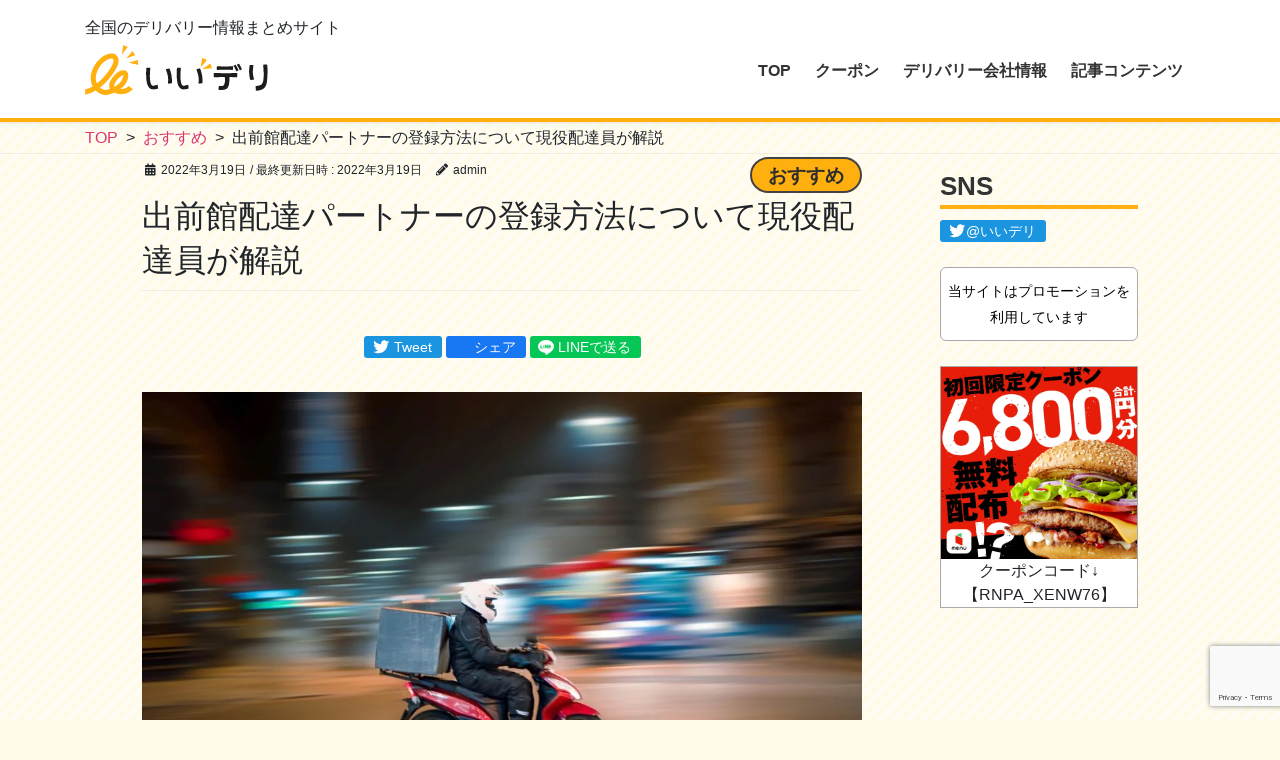

--- FILE ---
content_type: text/html; charset=UTF-8
request_url: https://iideli.com/archives/1731
body_size: 23465
content:

<!DOCTYPE html>
<html dir="ltr" lang="ja" prefix="og: https://ogp.me/ns#" 20260202002234wmcZdIUzUNeZAdVQqrZR>
<head>

<!-- Google tag (gtag.js) -->
<script defer src="https://www.googletagmanager.com/gtag/js?id=G-5RZDZ7JBRK"></script>
<script>
  window.dataLayer = window.dataLayer || [];
  function gtag(){dataLayer.push(arguments);}
  gtag('js', new Date());

  gtag('config', 'G-5RZDZ7JBRK');
</script>

<!-- Global site tag (gtag.js) - Google Ads: 302679661 -->
<script defer src="https://www.googletagmanager.com/gtag/js?id=AW-302679661"></script>
<script> window.dataLayer = window.dataLayer || []; function gtag(){dataLayer.push(arguments);} gtag('js', new Date()); gtag('config', 'AW-302679661'); </script>

<meta charset="utf-8">
<meta http-equiv="X-UA-Compatible" content="IE=edge">
<meta name="viewport" content="width=device-width, initial-scale=1">

<script defer type='text/javascript' src='https://iideli.com/wp-includes/js/jquery/jquery.min.js?ver=3.6.0' id='jquery-core-js'></script>
<script defer type='text/javascript' src='https://iideli.com/wp-includes/js/jquery/jquery-migrate.min.js?ver=3.3.2' id='jquery-migrate-js'></script>


		<!-- All in One SEO 4.9.3 - aioseo.com -->
	<meta name="description" content="フードデリバリーの配達員をしていて、Uber Eats(ウーバーイーツ)では稼ぎにくいし、他のフードデリバリー" />
	<meta name="robots" content="max-image-preview:large" />
	<meta name="author" content="admin"/>
	<link rel="canonical" href="https://iideli.com/archives/1731" />
	<meta name="generator" content="All in One SEO (AIOSEO) 4.9.3" />
		<meta property="og:locale" content="ja_JP" />
		<meta property="og:site_name" content="いいデリ | デリバリーでまちおこし-Let&#039;s Delivery!-" />
		<meta property="og:type" content="article" />
		<meta property="og:title" content="出前館配達パートナーの登録方法について現役配達員が解説 | いいデリ" />
		<meta property="og:description" content="フードデリバリーの配達員をしていて、Uber Eats(ウーバーイーツ)では稼ぎにくいし、他のフードデリバリー" />
		<meta property="og:url" content="https://iideli.com/archives/1731" />
		<meta property="og:image" content="https://iideli.com/wp-content/uploads/2021/01/business-3948253_1920-e1609744092227.jpg" />
		<meta property="og:image:secure_url" content="https://iideli.com/wp-content/uploads/2021/01/business-3948253_1920-e1609744092227.jpg" />
		<meta property="og:image:width" content="1920" />
		<meta property="og:image:height" content="868" />
		<meta property="article:published_time" content="2022-03-19T13:56:16+00:00" />
		<meta property="article:modified_time" content="2022-03-19T13:56:16+00:00" />
		<meta name="twitter:card" content="summary" />
		<meta name="twitter:site" content="@iidelicom1" />
		<meta name="twitter:title" content="出前館配達パートナーの登録方法について現役配達員が解説 | いいデリ" />
		<meta name="twitter:description" content="フードデリバリーの配達員をしていて、Uber Eats(ウーバーイーツ)では稼ぎにくいし、他のフードデリバリー" />
		<meta name="twitter:creator" content="@iidelicom1" />
		<meta name="twitter:image" content="https://iideli.com/wp-content/uploads/2021/01/business-3948253_1920-e1609744092227.jpg" />
		<script type="application/ld+json" class="aioseo-schema">
			{"@context":"https:\/\/schema.org","@graph":[{"@type":"BlogPosting","@id":"https:\/\/iideli.com\/archives\/1731#blogposting","name":"\u51fa\u524d\u9928\u914d\u9054\u30d1\u30fc\u30c8\u30ca\u30fc\u306e\u767b\u9332\u65b9\u6cd5\u306b\u3064\u3044\u3066\u73fe\u5f79\u914d\u9054\u54e1\u304c\u89e3\u8aac | \u3044\u3044\u30c7\u30ea","headline":"\u51fa\u524d\u9928\u914d\u9054\u30d1\u30fc\u30c8\u30ca\u30fc\u306e\u767b\u9332\u65b9\u6cd5\u306b\u3064\u3044\u3066\u73fe\u5f79\u914d\u9054\u54e1\u304c\u89e3\u8aac","author":{"@id":"https:\/\/iideli.com\/archives\/author\/admin#author"},"publisher":{"@id":"https:\/\/iideli.com\/#organization"},"image":{"@type":"ImageObject","url":"https:\/\/iideli.com\/wp-content\/uploads\/2021\/10\/S__4251654.jpg","width":805,"height":528},"datePublished":"2022-03-19T22:56:16+09:00","dateModified":"2022-03-19T22:56:16+09:00","inLanguage":"ja","mainEntityOfPage":{"@id":"https:\/\/iideli.com\/archives\/1731#webpage"},"isPartOf":{"@id":"https:\/\/iideli.com\/archives\/1731#webpage"},"articleSection":"\u304a\u3059\u3059\u3081, \u30c7\u30ea\u30d0\u30ea\u30fc, \u30cf\u30a6\u30c4\u30fc, \u51fa\u524d\u9928, \u51fa\u524d\u9928"},{"@type":"BreadcrumbList","@id":"https:\/\/iideli.com\/archives\/1731#breadcrumblist","itemListElement":[{"@type":"ListItem","@id":"https:\/\/iideli.com#listItem","position":1,"name":"\u30db\u30fc\u30e0","item":"https:\/\/iideli.com","nextItem":{"@type":"ListItem","@id":"https:\/\/iideli.com\/archives\/category\/%e3%83%87%e3%83%aa%e3%83%90%e3%83%aa%e3%83%bc#listItem","name":"\u30c7\u30ea\u30d0\u30ea\u30fc"}},{"@type":"ListItem","@id":"https:\/\/iideli.com\/archives\/category\/%e3%83%87%e3%83%aa%e3%83%90%e3%83%aa%e3%83%bc#listItem","position":2,"name":"\u30c7\u30ea\u30d0\u30ea\u30fc","item":"https:\/\/iideli.com\/archives\/category\/%e3%83%87%e3%83%aa%e3%83%90%e3%83%aa%e3%83%bc","nextItem":{"@type":"ListItem","@id":"https:\/\/iideli.com\/archives\/1731#listItem","name":"\u51fa\u524d\u9928\u914d\u9054\u30d1\u30fc\u30c8\u30ca\u30fc\u306e\u767b\u9332\u65b9\u6cd5\u306b\u3064\u3044\u3066\u73fe\u5f79\u914d\u9054\u54e1\u304c\u89e3\u8aac"},"previousItem":{"@type":"ListItem","@id":"https:\/\/iideli.com#listItem","name":"\u30db\u30fc\u30e0"}},{"@type":"ListItem","@id":"https:\/\/iideli.com\/archives\/1731#listItem","position":3,"name":"\u51fa\u524d\u9928\u914d\u9054\u30d1\u30fc\u30c8\u30ca\u30fc\u306e\u767b\u9332\u65b9\u6cd5\u306b\u3064\u3044\u3066\u73fe\u5f79\u914d\u9054\u54e1\u304c\u89e3\u8aac","previousItem":{"@type":"ListItem","@id":"https:\/\/iideli.com\/archives\/category\/%e3%83%87%e3%83%aa%e3%83%90%e3%83%aa%e3%83%bc#listItem","name":"\u30c7\u30ea\u30d0\u30ea\u30fc"}}]},{"@type":"Organization","@id":"https:\/\/iideli.com\/#organization","name":"\u3044\u3044\u30c7\u30ea","description":"\u30c7\u30ea\u30d0\u30ea\u30fc\u3067\u307e\u3061\u304a\u3053\u3057-Let's Delivery!-","url":"https:\/\/iideli.com\/","logo":{"@type":"ImageObject","url":"https:\/\/iideli.com\/wp-content\/uploads\/2021\/03\/iideli_logow.svg","@id":"https:\/\/iideli.com\/archives\/1731\/#organizationLogo","caption":"\u3010\u3044\u3044\u30c7\u30ea\u3011\u3042\u306a\u305f\u306e\u307e\u3061\u3092\u5143\u6c17\u306b"},"image":{"@id":"https:\/\/iideli.com\/archives\/1731\/#organizationLogo"},"sameAs":["https:\/\/twitter.com\/iidelicom1"]},{"@type":"Person","@id":"https:\/\/iideli.com\/archives\/author\/admin#author","url":"https:\/\/iideli.com\/archives\/author\/admin","name":"admin","image":{"@type":"ImageObject","@id":"https:\/\/iideli.com\/archives\/1731#authorImage","url":"https:\/\/secure.gravatar.com\/avatar\/05caac588660bb9e093bb92d65d0de6b52fc21f0e9f14d2043db4551c739a0d0?s=96&d=mm&r=g","width":96,"height":96,"caption":"admin"}},{"@type":"WebPage","@id":"https:\/\/iideli.com\/archives\/1731#webpage","url":"https:\/\/iideli.com\/archives\/1731","name":"\u51fa\u524d\u9928\u914d\u9054\u30d1\u30fc\u30c8\u30ca\u30fc\u306e\u767b\u9332\u65b9\u6cd5\u306b\u3064\u3044\u3066\u73fe\u5f79\u914d\u9054\u54e1\u304c\u89e3\u8aac | \u3044\u3044\u30c7\u30ea","description":"\u30d5\u30fc\u30c9\u30c7\u30ea\u30d0\u30ea\u30fc\u306e\u914d\u9054\u54e1\u3092\u3057\u3066\u3044\u3066\u3001Uber Eats(\u30a6\u30fc\u30d0\u30fc\u30a4\u30fc\u30c4)\u3067\u306f\u7a3c\u304e\u306b\u304f\u3044\u3057\u3001\u4ed6\u306e\u30d5\u30fc\u30c9\u30c7\u30ea\u30d0\u30ea\u30fc","inLanguage":"ja","isPartOf":{"@id":"https:\/\/iideli.com\/#website"},"breadcrumb":{"@id":"https:\/\/iideli.com\/archives\/1731#breadcrumblist"},"author":{"@id":"https:\/\/iideli.com\/archives\/author\/admin#author"},"creator":{"@id":"https:\/\/iideli.com\/archives\/author\/admin#author"},"image":{"@type":"ImageObject","url":"https:\/\/iideli.com\/wp-content\/uploads\/2021\/10\/S__4251654.jpg","@id":"https:\/\/iideli.com\/archives\/1731\/#mainImage","width":805,"height":528},"primaryImageOfPage":{"@id":"https:\/\/iideli.com\/archives\/1731#mainImage"},"datePublished":"2022-03-19T22:56:16+09:00","dateModified":"2022-03-19T22:56:16+09:00"},{"@type":"WebSite","@id":"https:\/\/iideli.com\/#website","url":"https:\/\/iideli.com\/","name":"\u3044\u3044\u30c7\u30ea","description":"\u30c7\u30ea\u30d0\u30ea\u30fc\u3067\u307e\u3061\u304a\u3053\u3057-Let's Delivery!-","inLanguage":"ja","publisher":{"@id":"https:\/\/iideli.com\/#organization"}}]}
		</script>
		<!-- All in One SEO -->

<link rel="alternate" type="application/rss+xml" title="いいデリ &raquo; フィード" href="https://iideli.com/feed" />
<link rel="alternate" type="application/rss+xml" title="いいデリ &raquo; コメントフィード" href="https://iideli.com/comments/feed" />
<link rel="alternate" type="application/rss+xml" title="いいデリ &raquo; 出前館配達パートナーの登録方法について現役配達員が解説 のコメントのフィード" href="https://iideli.com/archives/1731/feed" />
<link rel="alternate" title="oEmbed (JSON)" type="application/json+oembed" href="https://iideli.com/wp-json/oembed/1.0/embed?url=https%3A%2F%2Fiideli.com%2Farchives%2F1731" />
<link rel="alternate" title="oEmbed (XML)" type="text/xml+oembed" href="https://iideli.com/wp-json/oembed/1.0/embed?url=https%3A%2F%2Fiideli.com%2Farchives%2F1731&#038;format=xml" />
<style id='wp-img-auto-sizes-contain-inline-css' type='text/css'>
img:is([sizes=auto i],[sizes^="auto," i]){contain-intrinsic-size:3000px 1500px}
/*# sourceURL=wp-img-auto-sizes-contain-inline-css */
</style>
<style id='wp-emoji-styles-inline-css' type='text/css'>

	img.wp-smiley, img.emoji {
		display: inline !important;
		border: none !important;
		box-shadow: none !important;
		height: 1em !important;
		width: 1em !important;
		margin: 0 0.07em !important;
		vertical-align: -0.1em !important;
		background: none !important;
		padding: 0 !important;
	}
/*# sourceURL=wp-emoji-styles-inline-css */
</style>
<style id='classic-theme-styles-inline-css' type='text/css'>
/*! This file is auto-generated */
.wp-block-button__link{color:#fff;background-color:#32373c;border-radius:9999px;box-shadow:none;text-decoration:none;padding:calc(.667em + 2px) calc(1.333em + 2px);font-size:1.125em}.wp-block-file__button{background:#32373c;color:#fff;text-decoration:none}
/*# sourceURL=/wp-includes/css/classic-themes.min.css */
</style>
<link rel='preload' id='contact-form-7-css' href='https://iideli.com/wp-content/plugins/contact-form-7/includes/css/styles.css?ver=6.1.4' as='style' onload="this.onload=null;this.rel='stylesheet'"/>
<link rel='stylesheet' id='contact-form-7-css' href='https://iideli.com/wp-content/plugins/contact-form-7/includes/css/styles.css?ver=6.1.4' media='print' onload="this.media='all'; this.onload=null;">
<link rel='preload' id='toc-screen-css' href='https://iideli.com/wp-content/plugins/table-of-contents-plus/screen.min.css?ver=2411.1' as='style' onload="this.onload=null;this.rel='stylesheet'"/>
<link rel='stylesheet' id='toc-screen-css' href='https://iideli.com/wp-content/plugins/table-of-contents-plus/screen.min.css?ver=2411.1' media='print' onload="this.media='all'; this.onload=null;">
<link rel='stylesheet' id='bootstrap-4-style-css' href='https://iideli.com/wp-content/themes/lightning/library/bootstrap-4/css/bootstrap.min.css?ver=4.5.0' type='text/css' media='all' />
<link rel='stylesheet' id='lightning-common-style-css' href='https://iideli.com/wp-content/themes/lightning/assets/css/common.css?ver=13.4.2' type='text/css' media='all' />
<style id='lightning-common-style-inline-css' type='text/css'>
/* vk-mobile-nav */:root {--vk-mobile-nav-menu-btn-bg-src: url("https://iideli.com/wp-content/themes/lightning/inc/vk-mobile-nav/package//images/vk-menu-btn-black.svg");--vk-mobile-nav-menu-btn-close-bg-src: url("https://iideli.com/wp-content/themes/lightning/inc/vk-mobile-nav/package//images/vk-menu-close-black.svg");--vk-menu-acc-icon-open-black-bg-src: url("https://iideli.com/wp-content/themes/lightning/inc/vk-mobile-nav/package//images/vk-menu-acc-icon-open-black.svg");--vk-menu-acc-icon-open-white-bg-src: url("https://iideli.com/wp-content/themes/lightning/inc/vk-mobile-nav/package//images/vk-menu-acc-icon-open-white.svg");--vk-menu-acc-icon-close-black-bg-src: url("https://iideli.com/wp-content/themes/lightning/inc/vk-mobile-nav/package//images/vk-menu-close-black.svg");--vk-menu-acc-icon-close-white-bg-src: url("https://iideli.com/wp-content/themes/lightning/inc/vk-mobile-nav/package//images/vk-menu-close-white.svg");}
/*# sourceURL=lightning-common-style-inline-css */
</style>
<link rel='stylesheet' id='lightning-design-style-css' href='https://iideli.com/wp-content/themes/lightning/design-skin/origin2/css/style.css?ver=13.4.2' type='text/css' media='all' />
<style id='lightning-design-style-inline-css' type='text/css'>
/* ltg common custom */:root {--vk-menu-acc-btn-border-color:#333;--color-key:#ffaf0e;--color-key-dark:#2d2d2d;}.bbp-submit-wrapper .button.submit { background-color:#2d2d2d ; }.bbp-submit-wrapper .button.submit:hover { background-color:#ffaf0e ; }.veu_color_txt_key { color:#2d2d2d ; }.veu_color_bg_key { background-color:#2d2d2d ; }.veu_color_border_key { border-color:#2d2d2d ; }.btn-default { border-color:#ffaf0e;color:#ffaf0e;}.btn-default:focus,.btn-default:hover { border-color:#ffaf0e;background-color: #ffaf0e; }.wp-block-search__button,.btn-primary { background-color:#ffaf0e;border-color:#2d2d2d; }.wp-block-search__button:focus,.wp-block-search__button:hover,.btn-primary:focus,.btn-primary:hover { background-color:#2d2d2d;border-color:#ffaf0e; }.btn-outline-primary { color : #ffaf0e ; border-color:#ffaf0e; }.btn-outline-primary:hover { color : #fff; background-color:#ffaf0e;border-color:#2d2d2d; }a { color:#d9376e; }
.tagcloud a:before { font-family: "Font Awesome 5 Free";content: "\f02b";font-weight: bold; }
.media .media-body .media-heading a:hover { color:#ffaf0e; }@media (min-width: 768px){.gMenu > li:before,.gMenu > li.menu-item-has-children::after { border-bottom-color:#2d2d2d }.gMenu li li { background-color:#2d2d2d }.gMenu li li a:hover { background-color:#ffaf0e; }} /* @media (min-width: 768px) */.page-header { background-color:#ffaf0e; }h2,.mainSection-title { border-top-color:#ffaf0e; }h3:after,.subSection-title:after { border-bottom-color:#ffaf0e; }ul.page-numbers li span.page-numbers.current,.page-link dl .post-page-numbers.current { background-color:#ffaf0e; }.pager li > a { border-color:#ffaf0e;color:#ffaf0e;}.pager li > a:hover { background-color:#ffaf0e;color:#fff;}.siteFooter { border-top-color:#ffaf0e; }dt { border-left-color:#ffaf0e; }:root {--g_nav_main_acc_icon_open_url:url(https://iideli.com/wp-content/themes/lightning/inc/vk-mobile-nav/package/images/vk-menu-acc-icon-open-black.svg);--g_nav_main_acc_icon_close_url: url(https://iideli.com/wp-content/themes/lightning/inc/vk-mobile-nav/package/images/vk-menu-close-black.svg);--g_nav_sub_acc_icon_open_url: url(https://iideli.com/wp-content/themes/lightning/inc/vk-mobile-nav/package/images/vk-menu-acc-icon-open-white.svg);--g_nav_sub_acc_icon_close_url: url(https://iideli.com/wp-content/themes/lightning/inc/vk-mobile-nav/package/images/vk-menu-close-white.svg);}
/*# sourceURL=lightning-design-style-inline-css */
</style>
<link rel='preload' id='lightning-theme-style-css' href='https://iideli.com/wp-content/themes/lightning/style.css?ver=13.4.2' as='style' onload="this.onload=null;this.rel='stylesheet'"/>
<link rel='stylesheet' id='lightning-theme-style-css' href='https://iideli.com/wp-content/themes/lightning/style.css?ver=13.4.2' media='print' onload="this.media='all'; this.onload=null;">
<link rel='preload' id='vk-font-awesome-css' href='https://iideli.com/wp-content/themes/lightning/inc/font-awesome/package/versions/5/css/all.min.css?ver=5.13.0' as='style' onload="this.onload=null;this.rel='stylesheet'"/>
<link rel='stylesheet' id='vk-font-awesome-css' href='https://iideli.com/wp-content/themes/lightning/inc/font-awesome/package/versions/5/css/all.min.css?ver=5.13.0' media='print' onload="this.media='all'; this.onload=null;">
<link rel='preload' id='wp-block-image-css' href='https://iideli.com/wp-includes/blocks/image/style.min.css?ver=6.9' as='style' onload="this.onload=null;this.rel='stylesheet'"/>
<link rel='stylesheet' id='wp-block-image-css' href='https://iideli.com/wp-includes/blocks/image/style.min.css?ver=6.9' media='print' onload="this.media='all'; this.onload=null;">
<link rel='preload' id='wp-block-paragraph-css' href='https://iideli.com/wp-includes/blocks/paragraph/style.min.css?ver=6.9' as='style' onload="this.onload=null;this.rel='stylesheet'"/>
<link rel='stylesheet' id='wp-block-paragraph-css' href='https://iideli.com/wp-includes/blocks/paragraph/style.min.css?ver=6.9' media='print' onload="this.media='all'; this.onload=null;">
<link rel='preload' id='wp-block-list-css' href='https://iideli.com/wp-includes/blocks/list/style.min.css?ver=6.9' as='style' onload="this.onload=null;this.rel='stylesheet'"/>
<link rel='stylesheet' id='wp-block-list-css' href='https://iideli.com/wp-includes/blocks/list/style.min.css?ver=6.9' media='print' onload="this.media='all'; this.onload=null;">
<link rel='preload' id='wp-block-heading-css' href='https://iideli.com/wp-includes/blocks/heading/style.min.css?ver=6.9' as='style' onload="this.onload=null;this.rel='stylesheet'"/>
<link rel='stylesheet' id='wp-block-heading-css' href='https://iideli.com/wp-includes/blocks/heading/style.min.css?ver=6.9' media='print' onload="this.media='all'; this.onload=null;">
<script type="text/javascript" src="https://iideli.com/wp-includes/js/jquery/jquery.min.js?ver=3.7.1" id="jquery-core-js"></script>
<script type="text/javascript" src="https://iideli.com/wp-includes/js/jquery/jquery-migrate.min.js?ver=3.4.1" id="jquery-migrate-js"></script>
<link rel="https://api.w.org/" href="https://iideli.com/wp-json/" /><link rel="alternate" title="JSON" type="application/json" href="https://iideli.com/wp-json/wp/v2/posts/1731" /><link rel="EditURI" type="application/rsd+xml" title="RSD" href="https://iideli.com/xmlrpc.php?rsd" />
<link rel='shortlink' href='https://iideli.com/?p=1731' />
<style id="lightning-color-custom-for-plugins" type="text/css">/* ltg theme common */.color_key_bg,.color_key_bg_hover:hover{background-color: #ffaf0e;}.color_key_txt,.color_key_txt_hover:hover{color: #ffaf0e;}.color_key_border,.color_key_border_hover:hover{border-color: #ffaf0e;}.color_key_dark_bg,.color_key_dark_bg_hover:hover{background-color: #2d2d2d;}.color_key_dark_txt,.color_key_dark_txt_hover:hover{color: #2d2d2d;}.color_key_dark_border,.color_key_dark_border_hover:hover{border-color: #2d2d2d;}</style><style type="text/css" id="custom-background-css">
body.custom-background { background-color: #eff0f3; }
</style>
	<link rel="icon" href="https://iideli.com/wp-content/uploads/2026/01/cropped-iideli_iconlogo-32x32.png" sizes="32x32" />
<link rel="icon" href="https://iideli.com/wp-content/uploads/2026/01/cropped-iideli_iconlogo-192x192.png" sizes="192x192" />
<link rel="apple-touch-icon" href="https://iideli.com/wp-content/uploads/2026/01/cropped-iideli_iconlogo-180x180.png" />
<meta name="msapplication-TileImage" content="https://iideli.com/wp-content/uploads/2026/01/cropped-iideli_iconlogo-270x270.png" />
		<style type="text/css" id="wp-custom-css">
			@media (min-width: 992px){
	.siteHeader_logo img {
    height: 50px;
	}
}

.page-header{
	background-color:#555;
	background-image:url("https://iideli.com/img/top_ban.webp");
	background-position:center;
	background-size:cover;
	background-blend-mode:multiply;
}

header.siteHeader{
	border-bottom:4px solid #FFAF0E;
}
.vk-mobile-nav-menu-btn{
	border:none;
}

#top__fullcarousel{
	height:40vw;
	display: flex;
  justify-content: center;
  align-items: center;
}

.slide-text-set{
	overflow:hidden;
}

.mini-content-container-1{
	/*width:100%;
	display: flex;
  justify-content: center;
  align-items: center;*/
	margin-top:0vw;
}

@media (min-width: 768px){
	#top__fullcarousel{
		height:25vw;
	}
}

h3.slide-text-title{
	display:block;
	text-align:center;
	font-weight:600;
	color:#FFAF0E;
	font-size:5.2vw;
	/*transform:translatey(-25%);*/
}

.slide-text-p{
	display:block;
	color:#fff;
	width:160%;
	margin-left:-30%;
	margin-bottom:0;
	font-size:1.0rem;
	text-align:center;
	background:rgba(0,0,0,0.4);
}

@media (min-width: 768px){
	h3.slide-text-title{
		font-size:3.2vw;
	}
	.slide-text-p{
		font-size:1.0rem;
	}
}

#top__fullcarousel .btn{
	color:#2D2D2D!important;
	background-color:#FFAF0E!important;
	font-size:2.6vw!important;
	font-weight:600;
	box-shadow:none!important;
	text-shadow:none!important;
	border-radius:4.8vw!important;
	border:2px solid #444242!important;
	margin-left:50%;
	margin-top:0.2rem;
	transform:translatex(-50%);
	white-space:nowrap!important;
}

#top__fullcarousel .btn:active, .btn:active, .src-btn:active{
	background-color: #bd7800!important;
}

@media (min-width: 992px){
	#top__fullcarousel .btn{
		font-size:1.8vw!important;
	}
	.mainSection-col-two{
		width: 100%!important;
	}
}
@media (min-width: 600px){
	#top__fullcarousel .btn{
		font-size:1.6vw!important;
	}
	.wp-block-latest-posts.columns-2 li{
    width: calc(100% - 0.625em)!important;
	}
	.wp-block-latest-posts__featured-image img{
		max-width:150px!important;
		max-height:150px!important;
	}
}

.breadSection .breadcrumb a{
	font-size:1.0rem;
	color:#d9376e;
	font-weight: 400;
}

.breadSection .breadcrumb span{
	font-size:1.0rem;
	font-weight: 400;
}

.breadSection .breadcrumb > li + li::before{
	content:">";
	font-size:1.0rem;
	font-weight: 400;
}

h2.top-title{
	position:static!important;
	display:inline-block!important;
	font-size:1.3rem!important;
	border:none!important;
	padding:0.2em 0.4rem!important;
	margin:auto!important;
	background:#eff0f3!important;
}
h2.top-title::before{
	position:absolute!important;
	content:""!important;
	display:inline-block!important;
	border-bottom:0.6rem solid #ffaf0c!important;
	width:100%!important;
	margin-top:0.4rem;
	left:0!important;
	z-index:-1!important;
}

h3.top-subtitle{
	position:static!important;
	display:inline!important;
	font-size:1.1rem!important;
	border:none!important;
	padding:0.2em 0.4rem!important;
	margin:auto 1.0rem!important;
	background:#eff0f3!important;
}
h3.top-subtitle::before{
	position:absolute!important;
	content:""!important;
	display:inline-block!important;
	border-bottom:0.3rem solid #ffaf0c!important;
	width:100%!important;
	margin-top:0.5rem;
	left:0!important;
	z-index:-1!important;
}
h3.top-subtitle::after{
	border:none;
}

p.top-spacer{
	position:relative;
	display:inline-block;
	width:100%;
	padding:0;
	margin:0;
	height:0px;
}

ul.wp-block-latest-posts__list li{
	border-bottom:1px solid #AAA!important;
}

.wp-block-latest-posts__post-date{
	line-height:0.9rem;
}

.wp-block-latest-posts__post-excerpt{
	font-size:0.9rem;
	line-height:1.2rem;
}

.vk-mobile-nav.vk-mobile-nav-open{
	width:90%;
}

.wpcf7-submit{
	padding-left:4.0rem;
	padding-right:4.0rem;
	margin-left:50%;
	transform:translatex(-50%);
}

@media (min-width: 768px){
	form.wpcf7-form{
		width:80%!important;
		margin-left:auto;
	}
	form.wpcf7-form label{
		width:80%;
	}
	.wpcf7-list-item{
		width:100%;
	}
	.wpcf7-submit{
		margin-left:40%;
		transform:translatex(-50%);
	}
}

.gMenu > li:before{
		transition: none!important;
	}
@media (min-width: 768px){
	.gMenu>li:before{
		border:none;
	}
	.gMenu > li.current_page_item{
		border-bottom:2px solid #ffaf0e!important;
	}
	li.menu-item-object-custom, li.menu-item-object-page{	
		border-bottom:2px solid #FFF!important;
	}
	
	li.menu-item-object-custom:hover, li.menu-item-object-page:hover{	
		border-bottom:2px solid #ffaf0e!important;
		background:#F8F8F8!important;
	}
}

/*記事一覧関係*/
@media (min-width: 992px){
	.mainSection-col-two {
		width:calc(70% - 3rem)!important;
		margin-left:5%;
	}
	.sideSection-col-two {
		width:20%;
		margin-right:5%;
	}
	
	.mainSection-col-two.front-pages{
		width:calc(80% - 3rem)!important;
		margin-left:0;
	}
	.sideSection-col-two.front-pages {
		width:20%;
		margin-right:0;
	}
}

@media (min-width: 600px){
	.wp-block-latest-posts__featured-image img {
    max-width: 6.0rem!important;
    max-height: 6.0rem!important;
	}
}		</style>
		

<link rel="stylesheet" href="/css/style.css?20260202003422>">
<script defer type="text/javascript" src="/js/jquery.inview.js"></script>

<link rel="icon" href="/img/iideli_iconlogo.svg" type="image/svg+xml">

	
<script>

	
console.log("ID:");
console.log("NAME:");
console.log("MAIL:");

jQuery(document).on('click', '#myicon', function(){
	var v = jQuery(".mymenu").attr("v");
	if(v == "0"){
		jQuery(".mymenu").fadeIn(500);
		jQuery(".mymenu").attr("v","1");
	}else{
		jQuery(".mymenu").fadeOut(500);
		jQuery(".mymenu").attr("v","0");
	}
});

jQuery(document).on('click', function(){
	console.log(jQuery(".mymenu").css("display"));
});

var scrollPos;
function bodyFix(mode) {
	if(mode == "fix"){
		scrollPos = jQuery(window).scrollTop();
		jQuery('body').addClass('fixed').css({ top: -scrollPos });
		return false;
	}else if(mode == "move"){
		jQuery('body').removeClass('fixed').css({ top: 0 });
		jQuery(window).scrollTop(scrollPos);
		return false;
	}
}
</script>

<style id='global-styles-inline-css' type='text/css'>
:root{--wp--preset--aspect-ratio--square: 1;--wp--preset--aspect-ratio--4-3: 4/3;--wp--preset--aspect-ratio--3-4: 3/4;--wp--preset--aspect-ratio--3-2: 3/2;--wp--preset--aspect-ratio--2-3: 2/3;--wp--preset--aspect-ratio--16-9: 16/9;--wp--preset--aspect-ratio--9-16: 9/16;--wp--preset--color--black: #000000;--wp--preset--color--cyan-bluish-gray: #abb8c3;--wp--preset--color--white: #ffffff;--wp--preset--color--pale-pink: #f78da7;--wp--preset--color--vivid-red: #cf2e2e;--wp--preset--color--luminous-vivid-orange: #ff6900;--wp--preset--color--luminous-vivid-amber: #fcb900;--wp--preset--color--light-green-cyan: #7bdcb5;--wp--preset--color--vivid-green-cyan: #00d084;--wp--preset--color--pale-cyan-blue: #8ed1fc;--wp--preset--color--vivid-cyan-blue: #0693e3;--wp--preset--color--vivid-purple: #9b51e0;--wp--preset--gradient--vivid-cyan-blue-to-vivid-purple: linear-gradient(135deg,rgb(6,147,227) 0%,rgb(155,81,224) 100%);--wp--preset--gradient--light-green-cyan-to-vivid-green-cyan: linear-gradient(135deg,rgb(122,220,180) 0%,rgb(0,208,130) 100%);--wp--preset--gradient--luminous-vivid-amber-to-luminous-vivid-orange: linear-gradient(135deg,rgb(252,185,0) 0%,rgb(255,105,0) 100%);--wp--preset--gradient--luminous-vivid-orange-to-vivid-red: linear-gradient(135deg,rgb(255,105,0) 0%,rgb(207,46,46) 100%);--wp--preset--gradient--very-light-gray-to-cyan-bluish-gray: linear-gradient(135deg,rgb(238,238,238) 0%,rgb(169,184,195) 100%);--wp--preset--gradient--cool-to-warm-spectrum: linear-gradient(135deg,rgb(74,234,220) 0%,rgb(151,120,209) 20%,rgb(207,42,186) 40%,rgb(238,44,130) 60%,rgb(251,105,98) 80%,rgb(254,248,76) 100%);--wp--preset--gradient--blush-light-purple: linear-gradient(135deg,rgb(255,206,236) 0%,rgb(152,150,240) 100%);--wp--preset--gradient--blush-bordeaux: linear-gradient(135deg,rgb(254,205,165) 0%,rgb(254,45,45) 50%,rgb(107,0,62) 100%);--wp--preset--gradient--luminous-dusk: linear-gradient(135deg,rgb(255,203,112) 0%,rgb(199,81,192) 50%,rgb(65,88,208) 100%);--wp--preset--gradient--pale-ocean: linear-gradient(135deg,rgb(255,245,203) 0%,rgb(182,227,212) 50%,rgb(51,167,181) 100%);--wp--preset--gradient--electric-grass: linear-gradient(135deg,rgb(202,248,128) 0%,rgb(113,206,126) 100%);--wp--preset--gradient--midnight: linear-gradient(135deg,rgb(2,3,129) 0%,rgb(40,116,252) 100%);--wp--preset--font-size--small: 13px;--wp--preset--font-size--medium: 20px;--wp--preset--font-size--large: 36px;--wp--preset--font-size--x-large: 42px;--wp--preset--spacing--20: 0.44rem;--wp--preset--spacing--30: 0.67rem;--wp--preset--spacing--40: 1rem;--wp--preset--spacing--50: 1.5rem;--wp--preset--spacing--60: 2.25rem;--wp--preset--spacing--70: 3.38rem;--wp--preset--spacing--80: 5.06rem;--wp--preset--shadow--natural: 6px 6px 9px rgba(0, 0, 0, 0.2);--wp--preset--shadow--deep: 12px 12px 50px rgba(0, 0, 0, 0.4);--wp--preset--shadow--sharp: 6px 6px 0px rgba(0, 0, 0, 0.2);--wp--preset--shadow--outlined: 6px 6px 0px -3px rgb(255, 255, 255), 6px 6px rgb(0, 0, 0);--wp--preset--shadow--crisp: 6px 6px 0px rgb(0, 0, 0);}:where(.is-layout-flex){gap: 0.5em;}:where(.is-layout-grid){gap: 0.5em;}body .is-layout-flex{display: flex;}.is-layout-flex{flex-wrap: wrap;align-items: center;}.is-layout-flex > :is(*, div){margin: 0;}body .is-layout-grid{display: grid;}.is-layout-grid > :is(*, div){margin: 0;}:where(.wp-block-columns.is-layout-flex){gap: 2em;}:where(.wp-block-columns.is-layout-grid){gap: 2em;}:where(.wp-block-post-template.is-layout-flex){gap: 1.25em;}:where(.wp-block-post-template.is-layout-grid){gap: 1.25em;}.has-black-color{color: var(--wp--preset--color--black) !important;}.has-cyan-bluish-gray-color{color: var(--wp--preset--color--cyan-bluish-gray) !important;}.has-white-color{color: var(--wp--preset--color--white) !important;}.has-pale-pink-color{color: var(--wp--preset--color--pale-pink) !important;}.has-vivid-red-color{color: var(--wp--preset--color--vivid-red) !important;}.has-luminous-vivid-orange-color{color: var(--wp--preset--color--luminous-vivid-orange) !important;}.has-luminous-vivid-amber-color{color: var(--wp--preset--color--luminous-vivid-amber) !important;}.has-light-green-cyan-color{color: var(--wp--preset--color--light-green-cyan) !important;}.has-vivid-green-cyan-color{color: var(--wp--preset--color--vivid-green-cyan) !important;}.has-pale-cyan-blue-color{color: var(--wp--preset--color--pale-cyan-blue) !important;}.has-vivid-cyan-blue-color{color: var(--wp--preset--color--vivid-cyan-blue) !important;}.has-vivid-purple-color{color: var(--wp--preset--color--vivid-purple) !important;}.has-black-background-color{background-color: var(--wp--preset--color--black) !important;}.has-cyan-bluish-gray-background-color{background-color: var(--wp--preset--color--cyan-bluish-gray) !important;}.has-white-background-color{background-color: var(--wp--preset--color--white) !important;}.has-pale-pink-background-color{background-color: var(--wp--preset--color--pale-pink) !important;}.has-vivid-red-background-color{background-color: var(--wp--preset--color--vivid-red) !important;}.has-luminous-vivid-orange-background-color{background-color: var(--wp--preset--color--luminous-vivid-orange) !important;}.has-luminous-vivid-amber-background-color{background-color: var(--wp--preset--color--luminous-vivid-amber) !important;}.has-light-green-cyan-background-color{background-color: var(--wp--preset--color--light-green-cyan) !important;}.has-vivid-green-cyan-background-color{background-color: var(--wp--preset--color--vivid-green-cyan) !important;}.has-pale-cyan-blue-background-color{background-color: var(--wp--preset--color--pale-cyan-blue) !important;}.has-vivid-cyan-blue-background-color{background-color: var(--wp--preset--color--vivid-cyan-blue) !important;}.has-vivid-purple-background-color{background-color: var(--wp--preset--color--vivid-purple) !important;}.has-black-border-color{border-color: var(--wp--preset--color--black) !important;}.has-cyan-bluish-gray-border-color{border-color: var(--wp--preset--color--cyan-bluish-gray) !important;}.has-white-border-color{border-color: var(--wp--preset--color--white) !important;}.has-pale-pink-border-color{border-color: var(--wp--preset--color--pale-pink) !important;}.has-vivid-red-border-color{border-color: var(--wp--preset--color--vivid-red) !important;}.has-luminous-vivid-orange-border-color{border-color: var(--wp--preset--color--luminous-vivid-orange) !important;}.has-luminous-vivid-amber-border-color{border-color: var(--wp--preset--color--luminous-vivid-amber) !important;}.has-light-green-cyan-border-color{border-color: var(--wp--preset--color--light-green-cyan) !important;}.has-vivid-green-cyan-border-color{border-color: var(--wp--preset--color--vivid-green-cyan) !important;}.has-pale-cyan-blue-border-color{border-color: var(--wp--preset--color--pale-cyan-blue) !important;}.has-vivid-cyan-blue-border-color{border-color: var(--wp--preset--color--vivid-cyan-blue) !important;}.has-vivid-purple-border-color{border-color: var(--wp--preset--color--vivid-purple) !important;}.has-vivid-cyan-blue-to-vivid-purple-gradient-background{background: var(--wp--preset--gradient--vivid-cyan-blue-to-vivid-purple) !important;}.has-light-green-cyan-to-vivid-green-cyan-gradient-background{background: var(--wp--preset--gradient--light-green-cyan-to-vivid-green-cyan) !important;}.has-luminous-vivid-amber-to-luminous-vivid-orange-gradient-background{background: var(--wp--preset--gradient--luminous-vivid-amber-to-luminous-vivid-orange) !important;}.has-luminous-vivid-orange-to-vivid-red-gradient-background{background: var(--wp--preset--gradient--luminous-vivid-orange-to-vivid-red) !important;}.has-very-light-gray-to-cyan-bluish-gray-gradient-background{background: var(--wp--preset--gradient--very-light-gray-to-cyan-bluish-gray) !important;}.has-cool-to-warm-spectrum-gradient-background{background: var(--wp--preset--gradient--cool-to-warm-spectrum) !important;}.has-blush-light-purple-gradient-background{background: var(--wp--preset--gradient--blush-light-purple) !important;}.has-blush-bordeaux-gradient-background{background: var(--wp--preset--gradient--blush-bordeaux) !important;}.has-luminous-dusk-gradient-background{background: var(--wp--preset--gradient--luminous-dusk) !important;}.has-pale-ocean-gradient-background{background: var(--wp--preset--gradient--pale-ocean) !important;}.has-electric-grass-gradient-background{background: var(--wp--preset--gradient--electric-grass) !important;}.has-midnight-gradient-background{background: var(--wp--preset--gradient--midnight) !important;}.has-small-font-size{font-size: var(--wp--preset--font-size--small) !important;}.has-medium-font-size{font-size: var(--wp--preset--font-size--medium) !important;}.has-large-font-size{font-size: var(--wp--preset--font-size--large) !important;}.has-x-large-font-size{font-size: var(--wp--preset--font-size--x-large) !important;}
/*# sourceURL=global-styles-inline-css */
</style>
<link rel='preload' id='simple-blog-card-css' href='https://iideli.com/wp-content/plugins/simple-blog-card/css/simpleblogcard.css?ver=1.00' as='style' onload="this.onload=null;this.rel='stylesheet'"/>
<link rel='stylesheet' id='simple-blog-card-css' href='https://iideli.com/wp-content/plugins/simple-blog-card/css/simpleblogcard.css?ver=1.00' media='print' onload="this.media='all'; this.onload=null;">
<style id='simple-blog-card-inline-css' type='text/css'>
.simpleblogcard_wrap { border: 2px solid #ddd; word-wrap: break-word; max-width: 100%; border-radius: 3px; margin: 10px 0px; background :#FFF; box-sizing: border-box;transition:0.3s;} .simpleblogcard_wrap:hover{border: 2px solid #ffaf0e;} .simpleblogcard_inner { line-height: 120%; padding: 10px; } .simpleblogcard_border { padding: 0.25em 0.25em; color: #494949; background: transparent; } .simpleblogcard_title { font-weight: bold; display: block; font-size:1.2rem;} .simpleblogcard_description { color: #333; font-size: 0.8rem; line-height:1.2rem;}
/*# sourceURL=simple-blog-card-inline-css */
</style>
</head>
<body class="wp-singular post-template-default single single-post postid-1731 single-format-standard custom-background wp-theme-lightning sidebar-fix sidebar-fix-priority-top bootstrap4 device-pc fa_v5_css">
<a class="skip-link screen-reader-text" href="#main">コンテンツへスキップ</a>
<a class="skip-link screen-reader-text" href="#vk-mobile-nav">ナビゲーションに移動</a>
<header class="siteHeader">
	
	
		<div class="container siteHeadContainer">
		<div class="navbar-header">
			<div class="head_text_notop">全国のデリバリー情報まとめサイト</div>			<p class="navbar-brand siteHeader_logo">
						<a href="https://iideli.com/">
				<span><img src="https://e-deli.aiatsolution.com/wp-content/uploads/2021/03/iideli_logow.svg" alt="いいデリ" /></span>
			</a>
			</p>
								</div>

		<div id="gMenu_outer" class="gMenu_outer"><nav class="menu-main-container"><ul id="menu-main" class="menu gMenu vk-menu-acc"><li id="menu-item-149" class="menu-item menu-item-type-custom menu-item-object-custom"><a href="/"><strong class="gMenu_name">TOP</strong></a></li>
<li id="menu-item-3277" class="menu-item menu-item-type-post_type menu-item-object-page menu-item-has-children"><a href="https://iideli.com/firstcoupon"><strong class="gMenu_name">クーポン</strong></a>
<ul class="sub-menu">
	<li id="menu-item-3278" class="menu-item menu-item-type-post_type menu-item-object-page"><a href="https://iideli.com/firstcoupon">フードデリバリー初回クーポン一覧</a></li>
	<li id="menu-item-3314" class="menu-item menu-item-type-post_type menu-item-object-page"><a href="https://iideli.com/secondcoupon">フードデリバリー2回目以降も使えるクーポン一覧</a></li>
</ul>
</li>
<li id="menu-item-354" class="menu-item menu-item-type-post_type menu-item-object-page menu-item-has-children"><a href="https://iideli.com/delvservs"><strong class="gMenu_name">デリバリー会社情報</strong></a>
<ul class="sub-menu">
	<li id="menu-item-341" class="menu-item menu-item-type-post_type menu-item-object-page"><a href="https://iideli.com/delvservs">デリバリー会社情報</a></li>
	<li id="menu-item-355" class="menu-item menu-item-type-post_type menu-item-object-page"><a href="https://iideli.com/delvcorres">都道府県別デリバリーサービス</a></li>
</ul>
</li>
<li id="menu-item-6209" class="menu-item menu-item-type-post_type menu-item-object-page menu-item-has-children"><a href="https://iideli.com/%e8%a8%98%e4%ba%8b%e3%82%b3%e3%83%b3%e3%83%86%e3%83%b3%e3%83%84"><strong class="gMenu_name">記事コンテンツ</strong></a>
<ul class="sub-menu">
	<li id="menu-item-6210" class="menu-item menu-item-type-post_type menu-item-object-page"><a href="https://iideli.com/%e6%9c%80%e6%96%b0%e8%a8%98%e4%ba%8b">最新記事</a></li>
	<li id="menu-item-6211" class="menu-item menu-item-type-post_type menu-item-object-page"><a href="https://iideli.com/%e4%bc%81%e7%94%bb%e3%82%b3%e3%83%b3%e3%83%86%e3%83%b3%e3%83%84">企画コンテンツ</a></li>
	<li id="menu-item-6214" class="menu-item menu-item-type-post_type menu-item-object-page"><a href="https://iideli.com/%e5%9c%b0%e5%9f%9f%e8%a8%98%e4%ba%8b">地域記事</a></li>
	<li id="menu-item-6215" class="menu-item menu-item-type-post_type menu-item-object-page"><a href="https://iideli.com/%e4%ba%ba%e6%b0%97%e8%a8%98%e4%ba%8b%e3%83%a9%e3%83%b3%e3%82%ad%e3%83%b3%e3%82%b0">人気記事ランキング</a></li>
</ul>
</li>
</ul></nav></div>	</div>
	</header>

<title>出前館配達パートナーの登録方法について現役配達員が解説【いいデリ】</title>



<script>
// URLとパラメータを分ける
var href = location.href;
var param = location.search;
var url = href.replace(param, '');

// パラメータをエンコード
param = encodeURIComponent(param);

// 各SNSのシェアURLと、シェアしたいURL、パラメータ、ハッシュタグを結合
// Twitter
var twLink = 'http://twitter.com/share?url=' + url + param + '&text=【いいデリ】&hashtags=デリバリー,いいデリ'; 
// Facebook
var fbLink = 'https://www.facebook.com/sharer/sharer.php?u=' + url + param;

var lineLink = 'https://timeline.line.me/social-plugin/share?url=' + url + param;

jQuery(window).on('load',function(){
	jQuery('#js-tw-link1').attr('href', twLink);
	jQuery('#js-fb-link1').attr('href', fbLink);
	jQuery('#js-ln-link1').attr('href', lineLink);
	jQuery('#js-tw-link2').attr('href', twLink);
	jQuery('#js-fb-link2').attr('href', fbLink);
	jQuery('#js-ln-link2').attr('href', lineLink);
});
</script>



<!-- [ .breadSection ] --><div class="section breadSection"><div class="container"><div class="row"><ol class="breadcrumb" itemtype="http://schema.org/BreadcrumbList"><li id="panHome" itemprop="itemListElement" itemscope itemtype="http://schema.org/ListItem"><a itemprop="item" href="https://iideli.com/">TOP</a></li><li itemprop="itemListElement" itemscope itemtype="http://schema.org/ListItem"><a itemprop="item" href="https://iideli.com/archives/category/%e3%81%8a%e3%81%99%e3%81%99%e3%82%81"><span itemprop="name">おすすめ</span></a></li><li><span>出前館配達パートナーの登録方法について現役配達員が解説</span></li></ol></div></div></div><!-- [ /.breadSection ] -->


<div class="post_thumbnail">
</div>


<div class="section siteContent">
<div class="container">
<div class="row">

	<div class="col mainSection mainSection-col-two baseSection" id="main" role="main">
				<article id="post-1731" class="entry entry-full post-1731 post type-post status-publish format-standard has-post-thumbnail hentry category-47 category-13 category-26 category-24 tag-demaekan">

	
	
		<header class="entry-header">
			<div class="entry-meta">


<span class="published entry-meta_items">2022年3月19日</span>

<span class="entry-meta_items entry-meta_updated">/ 最終更新日時 : <span class="updated">2022年3月19日</span></span>


	
	<span class="vcard author entry-meta_items entry-meta_items_author"><span class="fn">admin</span></span>



<span class="entry-meta_items entry-meta_items_term"><a href="https://iideli.com/archives/category/%e3%81%8a%e3%81%99%e3%81%99%e3%82%81" class="btn btn-xs btn-primary entry-meta_items_term_button" style="background-color:#999999;border:none;">おすすめ</a></span>
</div>
				<h1 class="entry-title">
											出前館配達パートナーの登録方法について現役配達員が解説									</h1>
		</header>

	
	
	<div class="entry-body">
				
		<div class="sns-btns-center">
			<a href="" id="js-tw-link1" class="twitter-btn" target="_blank" data-show-count="false"><i></i> Tweet</a>
			<a id="js-fb-link1" href="" class="fb-btn" target="_blank" ><i></i> シェア</a>
			<a id="js-ln-link1" href="" class="line-btn" target="_blank" ><i></i> LINEで送る</a>
		</div>
		<br>
		
		
<figure class="wp-block-image size-large"><img alt="https://iideli.com/archives/1731" fetchpriority="high" decoding="async" width="1024" height="729" src="https://iideli.com/wp-content/uploads/2022/01/rowan-freeman-clYlmCaQbzY-unsplash-1024x729.jpg" alt="" class="wp-image-1737" srcset="https://iideli.com/wp-content/uploads/2022/01/rowan-freeman-clYlmCaQbzY-unsplash-1024x729.jpg 1024w, https://iideli.com/wp-content/uploads/2022/01/rowan-freeman-clYlmCaQbzY-unsplash-300x214.jpg 300w, https://iideli.com/wp-content/uploads/2022/01/rowan-freeman-clYlmCaQbzY-unsplash-768x547.jpg 768w, https://iideli.com/wp-content/uploads/2022/01/rowan-freeman-clYlmCaQbzY-unsplash-1536x1094.jpg 1536w, https://iideli.com/wp-content/uploads/2022/01/rowan-freeman-clYlmCaQbzY-unsplash-2048x1459.jpg 2048w" sizes="(max-width: 1024px) 100vw, 1024px" /></figure>



<p>フードデリバリーの配達員をしていて、Uber Eats(ウーバーイーツ)では稼ぎにくいし、他のフードデリバリーも稼働してみたい。</p>



<p>こんなことを考えている人も多いのではないでしょうか？</p>



<p>今回は出前館の配達パートナーの登録方法・始め方について現役配達員が解説していきます。</p>



<ol class="wp-block-list"><li>出前館とUber Eats等他社との違い</li><li>出前館配達員の登録の仕方</li><li>出前館の配達のポイント</li></ol>



<p>以上3点について解説していきます。</p>



<div id="toc_container" class="no_bullets"><p class="toc_title">目次</p><ul class="toc_list"><ul><li><a href="#1"><span class="toc_number toc_depth_2">0.1</span> 出前館と他社との違い1:拠点の全ての注文を事前に確認できる</a></li><li><a href="#2"><span class="toc_number toc_depth_2">0.2</span> 出前館と他社との違い2:配達報酬が一番高い</a></li><li><a href="#3"><span class="toc_number toc_depth_2">0.3</span> 出前館と他社との違い3:現金決済は拠点で清算必須</a></li></ul></li><li><a href="#i"><span class="toc_number toc_depth_1">1</span> 出前館の配達員の登録方法</a><ul><li><a href="#1-2"><span class="toc_number toc_depth_2">1.1</span> 出前館の配達員の登録方法1:配達員の応募登録を済ませる</a></li><li><a href="#2-2"><span class="toc_number toc_depth_2">1.2</span> 出前館の配達員の登録方法2:本登録で必要書類を提出する</a></li><li><a href="#3-2"><span class="toc_number toc_depth_2">1.3</span> 出前館の配達員の登録方法3:登録完了後審査を待つ</a></li><li><a href="#4"><span class="toc_number toc_depth_2">1.4</span> 出前館の配達員の登録方法4:研修動画を受講する</a></li><li><a href="#5"><span class="toc_number toc_depth_2">1.5</span> 出前館の配達員の登録方法5:配達員としてアプリをインストール後ログイン</a></li></ul></li><li><a href="#i-2"><span class="toc_number toc_depth_1">2</span> 出前館の配達のポイント</a><ul><li><a href="#1-3"><span class="toc_number toc_depth_2">2.1</span> 出前館の効率よく稼ぐポイント1：稼働するエリアの地名をできる限り覚える</a></li><li><a href="#2-3"><span class="toc_number toc_depth_2">2.2</span> 出前館で効率よく稼ぐポイント2：端末を複数台で稼働する</a></li><li><a href="#3-3"><span class="toc_number toc_depth_2">2.3</span> 出前館で効率よく稼ぐポイント3：バイク・原付で稼働する</a></li></ul></li><li><a href="#i-3"><span class="toc_number toc_depth_1">3</span> まとめ</a></li></ul></div>
<h3 class="wp-block-heading" id="出前館と他社との違い1-拠点の全ての注文を事前に確認できる"><span id="1">出前館と他社との違い1:拠点の全ての注文を事前に確認できる</span></h3>



<p>出前館の配達アプリは拠点の全ての注文が一覧で表示されるシステムです。</p>



<p>Uber Eats(ウーバーイーツ)等のサービスは配達パートナーが配達リクエストを受け取る形のため、注文を確認することはできません。</p>



<p>注文が一覧で把握できる点が Uber Eats(ウーバーイーツ)等 他のフードデリバリーサービスと異なるポイントの一つです。</p>



<h3 class="wp-block-heading" id="出前館と他社との違い2-配達報酬が一番高い"><span id="2">出前館と他社との違い2:配達報酬が一番高い</span></h3>



<figure class="wp-block-image size-large is-resized"><img alt="https://iideli.com/archives/1731" decoding="async" src="https://iideli.com/wp-content/uploads/2022/01/demaekan_itaku_sukusho-1024x413.jpg" alt="" class="wp-image-1735" width="1024" height="413" srcset="https://iideli.com/wp-content/uploads/2022/01/demaekan_itaku_sukusho-1024x413.jpg 1024w, https://iideli.com/wp-content/uploads/2022/01/demaekan_itaku_sukusho-300x121.jpg 300w, https://iideli.com/wp-content/uploads/2022/01/demaekan_itaku_sukusho-768x310.jpg 768w, https://iideli.com/wp-content/uploads/2022/01/demaekan_itaku_sukusho.jpg 1301w" sizes="(max-width: 1024px) 100vw, 1024px" /><figcaption>出典：https://www.demaecan-gig-jobs.com/「出前館配達員募集サイトより参照」</figcaption></figure>



<p>出前館は現在他のデリバリーサービスと比べて1件あたりの配達報酬が1番高いです。</p>



<p>今後も出前館は配達員の確保を打ち出しており、配達員の報酬はある程度高い状態が続くでしょう。</p>



<h3 class="wp-block-heading" id="出前館と他社との違い3-現金決済は拠点で清算必須"><span id="3">出前館と他社との違い3:現金決済は拠点で清算必須</span></h3>



<figure class="wp-block-image size-large"><img alt="https://iideli.com/archives/1731" decoding="async" width="1024" height="684" src="https://iideli.com/wp-content/uploads/2022/01/emil-kalibradov-2s9N9qHsSCI-unsplash-1024x684.jpg" alt="" class="wp-image-1736" srcset="https://iideli.com/wp-content/uploads/2022/01/emil-kalibradov-2s9N9qHsSCI-unsplash-1024x684.jpg 1024w, https://iideli.com/wp-content/uploads/2022/01/emil-kalibradov-2s9N9qHsSCI-unsplash-300x200.jpg 300w, https://iideli.com/wp-content/uploads/2022/01/emil-kalibradov-2s9N9qHsSCI-unsplash-768x513.jpg 768w, https://iideli.com/wp-content/uploads/2022/01/emil-kalibradov-2s9N9qHsSCI-unsplash-1536x1026.jpg 1536w, https://iideli.com/wp-content/uploads/2022/01/emil-kalibradov-2s9N9qHsSCI-unsplash.jpg 1920w" sizes="(max-width: 1024px) 100vw, 1024px" /></figure>



<p>出前館は現金決済を拠点で清算する必要があります。Uber Eats(ウーバーイーツ)では、クレジットカードを登録し、現金受け取りの差額分を支払う形式です。</p>



<p>他社のフードデリバリーサービスでもUber Eats(ウーバーイーツ)と同等の形式を取っていることが多いです。</p>



<p>出前館は拠点で清算が必要になる点が他社サービスと異なる点でしょう。</p>



<p>拠点で清算が必要なため、拠点の担当者と仲良くなれば最新の情報をいち早く受け取ることができることもあるでしょう。</p>



<h2 class="wp-block-heading" id="出前館の配達員の登録方法"><span id="i">出前館の配達員の登録方法</span></h2>



<div class="wp-block-image"><figure class="aligncenter size-full"><img alt="https://iideli.com/archives/1731" loading="lazy" decoding="async" width="512" height="438" src="https://iideli.com/wp-content/uploads/2022/01/出前館登録フロー.png" alt="" class="wp-image-1739" srcset="https://iideli.com/wp-content/uploads/2022/01/出前館登録フロー.png 512w, https://iideli.com/wp-content/uploads/2022/01/出前館登録フロー-300x257.png 300w" sizes="auto, (max-width: 512px) 100vw, 512px" /><figcaption>出典：</figcaption></figure></div>



<p>出前館の配達員の登録方法は大きく次の流れで登録できます。</p>



<ol class="wp-block-list"><li>配達員の応募登録を済ませる</li><li>本登録で必要書類を提出する</li><li>登録完了後、審査を待つ</li><li>研修動画を受講する</li><li>アカウント発行完了</li><li>配達員としてアプリをインストール後ログイン</li></ol>



<h3 class="wp-block-heading" id="出前館の配達員の登録方法1-配達員の応募登録を済ませる"><span id="1-2">出前館の配達員の登録方法1:配達員の応募登録を済ませる</span></h3>



<p>はじめに、配達員の応募サイトフォームで応募登録を済ませましょう。</p>



<p>応募時に必要な項目は大きく以下の6つです。</p>



<ol class="wp-block-list"><li>名前</li><li>電話番号</li><li>メールアドレス</li><li>生年月日</li><li>国籍</li><li>規約・プライバシーポリシーの確認</li></ol>



<div class="wp-block-image"><figure class="aligncenter size-full"><img alt="https://iideli.com/archives/1731" loading="lazy" decoding="async" width="674" height="844" src="https://iideli.com/wp-content/uploads/2022/01/Inked7e087d8d1fe4d1ec5cce556734ef6078_LI.jpg" alt="" class="wp-image-1760" srcset="https://iideli.com/wp-content/uploads/2022/01/Inked7e087d8d1fe4d1ec5cce556734ef6078_LI.jpg 674w, https://iideli.com/wp-content/uploads/2022/01/Inked7e087d8d1fe4d1ec5cce556734ef6078_LI-240x300.jpg 240w" sizes="auto, (max-width: 674px) 100vw, 674px" /><figcaption>出典：「https://www.demaecan-gig-jobs.com/entry」会員登録後のメール参照</figcaption></figure></div>



<p>項目入力後、メールアドレスに上の画像のような会員登録完了通知のメールが届きます。</p>



<h3 class="wp-block-heading" id="出前館の配達員の登録方法2-本登録で必要書類を提出する"><span id="2-2">出前館の配達員の登録方法2:本登録で必要書類を提出する</span></h3>



<p>応募登録完了メールに本登録のリンクが届くので、リンクに従い必要書類を提出します。</p>



<p>基本的に必要書類はUber Eats(ウーバーイーツ)の登録で使用したものと同じ内容になります。</p>



<p>より詳しい内容を確認したい方は以下のリンクも確認してください。</p>



<p>車両問わずアップロード必須の書類</p>



<ul class="wp-block-list"><li>免許証・顔付き身分証明書</li><li>任意保険証書</li></ul>



<p>配達車両により必要な書類</p>



<ul class="wp-block-list"><li>自賠責保険証書</li><li>事業用ナンバー証拠書類</li></ul>



<h3 class="wp-block-heading" id="出前館の配達員の登録方法3-登録完了後審査を待つ"><span id="3-2">出前館の配達員の登録方法3:登録完了後審査を待つ</span></h3>



<figure class="wp-block-image size-large"><img alt="https://iideli.com/archives/1731" loading="lazy" decoding="async" width="1024" height="683" src="https://iideli.com/wp-content/uploads/2022/01/scott-graham-5fNmWej4tAA-unsplash-1-1024x683.jpg" alt="" class="wp-image-1743" srcset="https://iideli.com/wp-content/uploads/2022/01/scott-graham-5fNmWej4tAA-unsplash-1-1024x683.jpg 1024w, https://iideli.com/wp-content/uploads/2022/01/scott-graham-5fNmWej4tAA-unsplash-1-300x200.jpg 300w, https://iideli.com/wp-content/uploads/2022/01/scott-graham-5fNmWej4tAA-unsplash-1-768x512.jpg 768w, https://iideli.com/wp-content/uploads/2022/01/scott-graham-5fNmWej4tAA-unsplash-1-1536x1025.jpg 1536w, https://iideli.com/wp-content/uploads/2022/01/scott-graham-5fNmWej4tAA-unsplash-1.jpg 1920w" sizes="auto, (max-width: 1024px) 100vw, 1024px" /></figure>



<p>配達員の登録完了後、登録審査を待ちましょう。</p>



<p>現在、審査完了まで1週間以内で完了できます。ただし、必要書類は漏れなく提出しましょう</p>



<h3 class="wp-block-heading" id="出前館の配達員の登録方法4-研修動画を受講する"><span id="4">出前館の配達員の登録方法4:研修動画を受講する</span></h3>



<figure class="wp-block-image size-large"><img alt="https://iideli.com/archives/1731" loading="lazy" decoding="async" width="1024" height="683" src="https://iideli.com/wp-content/uploads/2022/01/kaleidico-3V8xo5Gbusk-unsplash-1024x683.jpg" alt="" class="wp-image-1744" srcset="https://iideli.com/wp-content/uploads/2022/01/kaleidico-3V8xo5Gbusk-unsplash-1024x683.jpg 1024w, https://iideli.com/wp-content/uploads/2022/01/kaleidico-3V8xo5Gbusk-unsplash-300x200.jpg 300w, https://iideli.com/wp-content/uploads/2022/01/kaleidico-3V8xo5Gbusk-unsplash-768x512.jpg 768w, https://iideli.com/wp-content/uploads/2022/01/kaleidico-3V8xo5Gbusk-unsplash-1536x1024.jpg 1536w, https://iideli.com/wp-content/uploads/2022/01/kaleidico-3V8xo5Gbusk-unsplash.jpg 1920w" sizes="auto, (max-width: 1024px) 100vw, 1024px" /></figure>



<p>配達員のアカウント登録完了通知を受け取り、研修動画を受講します。</p>



<p>研修動画を受講後、理解度チェックテストがあるので受講します。</p>



<h3 class="wp-block-heading" id="出前館の配達員の登録方法5-配達員としてアプリをインストール後ログイン"><span id="5">出前館の配達員の登録方法5:配達員としてアプリをインストール後ログイン</span></h3>



<p>アカウントのIDが発行完了したら、「出前館Driver」というアプリをインストールしましょう。</p>



<p></p>



<h2 class="wp-block-heading" id="出前館の配達のポイント"><span id="i-2">出前館の配達のポイント</span></h2>



<figure class="wp-block-image size-large"><img alt="https://iideli.com/archives/1731" loading="lazy" decoding="async" width="1024" height="683" src="https://iideli.com/wp-content/uploads/2022/01/sam-dan-truong-rF4kuvgHhU-unsplash-1024x683.jpg" alt="" class="wp-image-1774" srcset="https://iideli.com/wp-content/uploads/2022/01/sam-dan-truong-rF4kuvgHhU-unsplash-1024x683.jpg 1024w, https://iideli.com/wp-content/uploads/2022/01/sam-dan-truong-rF4kuvgHhU-unsplash-300x200.jpg 300w, https://iideli.com/wp-content/uploads/2022/01/sam-dan-truong-rF4kuvgHhU-unsplash-768x512.jpg 768w, https://iideli.com/wp-content/uploads/2022/01/sam-dan-truong-rF4kuvgHhU-unsplash-1536x1024.jpg 1536w, https://iideli.com/wp-content/uploads/2022/01/sam-dan-truong-rF4kuvgHhU-unsplash.jpg 1920w" sizes="auto, (max-width: 1024px) 100vw, 1024px" /></figure>



<p>最後に出前館の配達を効率よくこなして稼ぐポイントについて解説します。大きくポイントは次の３つです。</p>



<ol class="wp-block-list"><li>地名を覚える</li><li>端末を複数台持つ</li><li>拠点を複数エリア登録する</li></ol>



<h3 class="wp-block-heading" id="出前館の効率よく稼ぐポイント1-稼働するエリアの地名をできる限り覚える"><span id="1-3">出前館の効率よく稼ぐポイント1：稼働するエリアの地名をできる限り覚える</span></h3>



<p>出前館に限らず、フードデリバリーで効率よく稼働するために最低限意識したいことが稼働するエリアの地名を覚えておくことでしょう。</p>



<p>出前館のアプリでは、現在の配達注文が一覧で表示されるシステムです。</p>



<p>他社のデリバリーサービスと並行稼働する場合もどちらの案件が条件が良いか瞬時に判断する必要があります。</p>



<p>稼働するエリアの地名は予め覚えておいた方がいいでしょう。</p>



<h3 class="wp-block-heading" id="出前館で効率よく稼ぐポイント2-端末を複数台で稼働する"><span id="2-3">出前館で効率よく稼ぐポイント2：端末を複数台で稼働する</span></h3>



<p>先ほど他社との違いで解説した通り、出前館とUber Eats(ウーバーイーツ)の違いは拠点の配達注文がすべて表示されるところです。</p>



<p>配達注文は素早く案件を受けた方が条件の良い案件を選ぶことができます。</p>



<p>出前館で配達をする場合、端末を複数台携帯して稼働した方がいいでしょう。</p>



<h3 class="wp-block-heading" id="出前館で効率よく稼ぐポイント3-バイク-原付で稼働する"><span id="3-3">出前館で効率よく稼ぐポイント3：バイク・原付で稼働する</span></h3>



<p>稼ぐポイントの3つ目がバイク・原付で稼働することです。出前館は加盟店から半径4km以内と配達距離が決まっています。</p>



<p>ですが、加盟店から近い案件を取るためにエリアを跨いで移動した方が効率が良いことが多いです。</p>



<p>自転車で稼働するとエリアを跨いで稼働することが難しいです。</p>



<p>出前館で稼働して稼ぐには、確実にバイク・原付以上で稼働した方が稼ぎやすいでしょう。</p>



<h2 class="wp-block-heading" id="まとめ"><span id="i-3">まとめ</span></h2>



<p>ここまで出前館での配達員としてのポイントを解説してきました。</p>



<ul class="wp-block-list"><li>出前館とUber Eats(ウーバーイーツ)等他のフードデリバリーサービスの違い</li><li>出前館配達員の登録方法</li><li>出前館で効率よく稼ぐポイント</li></ul>



<p>出前館は今後も配達員確保のため報酬を増額していくと考えられます。興味があればぜひ登録してみてくださいね。</p>



<p></p>
			</div>

	
	
	
	
		<div class="entry-footer">

			<div class="entry-meta-dataList"><dl><dt>カテゴリー</dt><dd><a href="https://iideli.com/archives/category/%e3%81%8a%e3%81%99%e3%81%99%e3%82%81">おすすめ</a>、<a href="https://iideli.com/archives/category/%e3%83%87%e3%83%aa%e3%83%90%e3%83%aa%e3%83%bc">デリバリー</a>、<a href="https://iideli.com/archives/category/%e3%83%8f%e3%82%a6%e3%83%84%e3%83%bc">ハウツー</a>、<a href="https://iideli.com/archives/category/%e5%87%ba%e5%89%8d%e9%a4%a8">出前館</a></dd></dl></div>				<div class="entry-meta-dataList entry-tag">
					<dl>
					<dt>タグ</dt>
					<dd class="tagcloud"><a href="https://iideli.com/archives/tag/demaekan" rel="tag">出前館</a></dd>
					</dl>
				</div><!-- [ /.entry-tag ] -->
			
		</div><!-- [ /.entry-footer ] -->
	
	
			
		<div id="comments" class="comments-area">
	
		
		
		
			<div id="respond" class="comment-respond">
		<h3 id="reply-title" class="comment-reply-title">コメントを残す <small><a rel="nofollow" id="cancel-comment-reply-link" href="/archives/1731#respond" style="display:none;">コメントをキャンセル</a></small></h3><form action="https://iideli.com/wp-comments-post.php" method="post" id="commentform" class="comment-form"><p class="comment-notes"><span id="email-notes">メールアドレスが公開されることはありません。</span> <span class="required-field-message"><span class="required">※</span> が付いている欄は必須項目です</span></p><p class="comment-form-comment"><label for="comment">コメント <span class="required">※</span></label> <textarea autocomplete="new-password"  id="gd070375fd"  name="gd070375fd"   cols="45" rows="8" maxlength="65525" required="required"></textarea><textarea id="comment" aria-label="hp-comment" aria-hidden="true" name="comment" autocomplete="new-password" style="padding:0 !important;clip:rect(1px, 1px, 1px, 1px) !important;position:absolute !important;white-space:nowrap !important;height:1px !important;width:1px !important;overflow:hidden !important;" tabindex="-1"></textarea><script data-noptimize>document.getElementById("comment").setAttribute( "id", "ae5bb2844260dd728f117dedc79b46a6" );document.getElementById("gd070375fd").setAttribute( "id", "comment" );</script><input type="hidden" name="ab_init_time" value="1769991754" /></p><p class="comment-form-author"><label for="author">名前 <span class="required">※</span></label> <input id="author" name="author" type="text" value="" size="30" maxlength="245" autocomplete="name" required="required" /></p>
<p class="comment-form-email"><label for="email">メール <span class="required">※</span></label> <input id="email" name="email" type="text" value="" size="30" maxlength="100" aria-describedby="email-notes" autocomplete="email" required="required" /></p>
<p class="comment-form-url"><label for="url">サイト</label> <input id="url" name="url" type="text" value="" size="30" maxlength="200" autocomplete="url" /></p>
<p class="comment-form-cookies-consent"><input id="wp-comment-cookies-consent" name="wp-comment-cookies-consent" type="checkbox" value="yes" /> <label for="wp-comment-cookies-consent">次回のコメントで使用するためブラウザーに自分の名前、メールアドレス、サイトを保存する。</label></p>
<p class="form-submit"><input name="submit" type="submit" id="submit" class="submit" value="コメントを送信" /> <input type='hidden' name='comment_post_ID' value='1731' id='comment_post_ID' />
<input type='hidden' name='comment_parent' id='comment_parent' value='0' />
</p></form>	</div><!-- #respond -->
	
		</div><!-- #comments -->
	
	
</article><!-- [ /#post-1731 ] -->


	<div class="vk_posts postNextPrev">

		<div id="post-1485" class="vk_post vk-post-postType-post card card-post card-horizontal card-sm vk_post-col-xs-12 vk_post-col-sm-12 vk_post-col-md-6 post-1485 post type-post status-publish format-standard has-post-thumbnail hentry category-47 category-13 category-49 category-48 tag-8 tag-57 tag-56"><div class="row no-gutters card-horizontal-inner-row"><div class="col-5 card-img-outer"><div class="vk_post_imgOuter" style="background-image:url(https://iideli.com/wp-content/uploads/2022/01/下北GettyImages-674323170-1024x683.jpg)"><a href="https://iideli.com/archives/1485"><div class="card-img-overlay"><span class="vk_post_imgOuter_singleTermLabel" style="color:#fff;background-color:#999999">おすすめ</span></div><img width="300" height="200" src="https://iideli.com/wp-content/uploads/2022/01/下北GettyImages-674323170-300x200.jpg" class="vk_post_imgOuter_img card-img card-img-use-bg wp-post-image" alt="" loading="lazy" /></a></div><!-- [ /.vk_post_imgOuter ] --></div><!-- /.col --><div class="col-7"><div class="vk_post_body card-body"><p class="postNextPrev_label">前の記事</p><h5 class="vk_post_title card-title"><a href="https://iideli.com/archives/1485">下北沢のおすすめデリバリー飲食店10選！評判の良い個性的なお店をご紹介。</a></h5><div class="vk_post_date card-date published">2022年3月7日</div></div><!-- [ /.card-body ] --></div><!-- /.col --></div><!-- [ /.row ] --></div><!-- [ /.card ] -->
		<div id="post-1776" class="vk_post vk-post-postType-post card card-post card-horizontal card-sm vk_post-col-xs-12 vk_post-col-sm-12 vk_post-col-md-6 card-horizontal-reverse postNextPrev_next post-1776 post type-post status-publish format-standard has-post-thumbnail hentry category-13 category-26 category-27 tag-didifood"><div class="row no-gutters card-horizontal-inner-row"><div class="col-5 card-img-outer"><div class="vk_post_imgOuter" style="background-image:url(https://iideli.com/wp-content/uploads/2022/02/c_webapp_dist_img_home-d-bg.11530c12.webp)"><a href="https://iideli.com/archives/1776"><div class="card-img-overlay"><span class="vk_post_imgOuter_singleTermLabel" style="color:#fff;background-color:#999999">デリバリー</span></div><img width="300" height="188" src="https://iideli.com/wp-content/uploads/2022/02/c_webapp_dist_img_home-d-bg.11530c12-300x188.webp" class="vk_post_imgOuter_img card-img card-img-use-bg wp-post-image" alt="" loading="lazy" /></a></div><!-- [ /.vk_post_imgOuter ] --></div><!-- /.col --><div class="col-7"><div class="vk_post_body card-body"><p class="postNextPrev_label">次の記事</p><h5 class="vk_post_title card-title"><a href="https://iideli.com/archives/1776">DiDifood配達員の登録方法について現役配達員が解説</a></h5><div class="vk_post_date card-date published">2022年3月28日</div></div><!-- [ /.card-body ] --></div><!-- /.col --></div><!-- [ /.row ] --></div><!-- [ /.card ] -->
		</div>
				
		<div class="sns-btns-center">
			<a href="" id="js-tw-link2" class="twitter-btn" target="_blank" data-show-count="false"><i></i> Tweet</a>
			<a id="js-fb-link2" href="" class="fb-btn" target="_blank" ><i></i> シェア</a>
			<a id="js-ln-link2" href="" class="line-btn" target="_blank" ><i></i> LINEで送る</a>
		</div>
		
				
	</div><!-- [ /.mainSection ] -->

			<div class="col subSection sideSection sideSection-col-two baseSection">
		
<!--- wolt add by karube 20240409
<div align="center">
<a href="https://h.accesstrade.net/sp/cc?rk=0100pkyq00lhwt" rel="nofollow" referrerpolicy="no-referrer-when-downgrade"><img src="https://h.accesstrade.net/sp/rr?rk=0100pkyq00lhwt" alt="Wolt 初回注文（アプリ用）" border="0" style="display:inline-block;width:198px;height:192px" /></a>
</div>
<br>
<div id="postsideadarea1">
--->
<!-- TOP_198_192
<ins class="adsbygoogle"
     style="display:inline-block;width:198px;height:192px"
     data-ad-client="ca-pub-2829769722547928"
     data-ad-slot="9353731672"></ins>
<script>
     (adsbygoogle = window.adsbygoogle || []).push({});
</script>
</div>
-->

<div id="twitter-iideli">
	<h2 class="area_eval">SNS</h2>
	<a href="https://twitter.com/iidelicom1?ref_src=twsrc%5Etfw" class="twitter-follow-button twitter-btn" target="_blank" data-show-count="false"><i></i>@いいデリ</a>
</div>
<br>
<aside class="widget widget_block" id="block-4"><p style="font-size: 14px; text-align: center; color: black;background: #FFF;padding: 0.6rem 0.4rem;border: solid 1px #AAA;border-radius: 6px;">当サイトはプロモーションを利用しています</p></aside><aside class="widget widget_ad_display_widget" id="ad_display_widget-4"><div class="ad-widget"><!--
<div align="center"><span data-mce-type="bookmark" style="display: inline-block; width: 0px; overflow: hidden; line-height: 0;" class="mce_SELRES_start"></span><span data-mce-type="bookmark" style="display: inline-block; width: 0px; overflow: hidden; line-height: 0;" class="mce_SELRES_start"></span>
<a href="https://h.accesstrade.net/sp/cc?rk=0100pkyq00lhwt" rel="nofollow" referrerpolicy="no-referrer-when-downgrade"><img src="https://h.accesstrade.net/sp/rr?rk=0100pkyq00lhwt" alt="Wolt 初回注文（アプリ用）" border="0" style="display:inline-block;width:198px;height:192px" /></a></div>
-->
<div style="background: #FFF; border: 1px solid #aaa;" align="center"><a href="https://iideli.com/firstcoupon"><img style="display: inline-block; width: 198px; height: 192px;" src="https://iideli.com/wp-content/uploads/2024/10/menu_ad_2410.jpg" alt="menu 初回注文クーポンコード" border="0" /></a>
クーポンコード↓
【RNPA_XENW76】</div>
&nbsp;
<div id="postsideadarea1"><ins class="adsbygoogle" style="display: inline-block; width: 198px; height: 192px;" data-ad-client="ca-pub-2829769722547928" data-ad-slot="9353731672"></ins>
<script>
     (adsbygoogle = window.adsbygoogle || []).push({});
</script></div></div></aside><aside class="widget widget_search" id="search-4"><form role="search" method="get" id="searchform" class="searchform" action="https://iideli.com/">
				<div>
					<label class="screen-reader-text" for="s">検索:</label>
					<input type="text" value="" name="s" id="s" />
					<input type="submit" id="searchsubmit" value="検索" />
				</div>
			</form></aside>
		<aside class="widget widget_recent_entries" id="recent-posts-5">
		<h1 class="widget-title subSection-title">最近の投稿</h1>
		<ul>
											<li>
					<a href="https://iideli.com/archives/8586">【2026年版】お寿司のフードデリバリー徹底比較｜銀のさら・はま寿司・出前館・Uber Eatsで頼むなら？</a>
											<span class="post-date">2026年1月29日</span>
									</li>
											<li>
					<a href="https://iideli.com/archives/8575">マクドナルドでデリバリーを頼むなら?2026年1月時点でのマックデリバリー・出前館・UberEats(ウーバーイーツ)の料金を徹底比較</a>
											<span class="post-date">2026年1月22日</span>
									</li>
											<li>
					<a href="https://iideli.com/archives/8566">【2026年版】カレーの出前・宅配はどこが便利？フードデリバリー対応チェーン徹底比較</a>
											<span class="post-date">2026年1月19日</span>
									</li>
											<li>
					<a href="https://iideli.com/archives/8561">【保存版】中華をフードデリバリーで頼むならどこ？主要アプリ比較と失敗しない選び方</a>
											<span class="post-date">2026年1月17日</span>
									</li>
											<li>
					<a href="https://iideli.com/archives/3180">【2026年1月最新版】フードデリバリーで2回目以降も使えるクーポン＆キャンペーンをご紹介</a>
											<span class="post-date">2026年1月15日</span>
									</li>
											<li>
					<a href="https://iideli.com/archives/1178">【2026年1月最新版】フードデリバリー初回クーポンキャンペーン概要を一覧で大公開</a>
											<span class="post-date">2026年1月15日</span>
									</li>
											<li>
					<a href="https://iideli.com/archives/8550">ロケットナウ1周年、送料0円で業界に激震を与えた新星の全貌</a>
											<span class="post-date">2026年1月14日</span>
									</li>
											<li>
					<a href="https://iideli.com/archives/8545">ハンバーガーをデリバリーで頼むならどこ？全国で使いやすい人気チェーンまとめ</a>
											<span class="post-date">2026年1月8日</span>
									</li>
											<li>
					<a href="https://iideli.com/archives/8542">全国チェーンで楽しむハンバーグフードデリバリー比較＆おすすめ5選【2026年最新版】</a>
											<span class="post-date">2026年1月7日</span>
									</li>
											<li>
					<a href="https://iideli.com/archives/8539">全国展開だけじゃない！地方で選ばれる「ローカルデリバリーアプリ」完全ガイド</a>
											<span class="post-date">2026年1月5日</span>
									</li>
					</ul>

		</aside><aside class="widget widget_categories" id="categories-5"><h1 class="widget-title subSection-title">カテゴリー</h1>
			<ul>
					<li class="cat-item cat-item-105"><a href="https://iideli.com/archives/category/menu">menu (13)</a>
</li>
	<li class="cat-item cat-item-23"><a href="https://iideli.com/archives/category/uber-eats">Uber Eats (23)</a>
</li>
	<li class="cat-item cat-item-81"><a href="https://iideli.com/archives/category/wolt">Wolt (18)</a>
</li>
	<li class="cat-item cat-item-47"><a href="https://iideli.com/archives/category/%e3%81%8a%e3%81%99%e3%81%99%e3%82%81">おすすめ (122)</a>
</li>
	<li class="cat-item cat-item-176"><a href="https://iideli.com/archives/category/%e3%81%8a%e5%af%bf%e5%8f%b8">お寿司 (1)</a>
</li>
	<li class="cat-item cat-item-21"><a href="https://iideli.com/archives/category/notice">お知らせ (1)</a>
</li>
	<li class="cat-item cat-item-158"><a href="https://iideli.com/archives/category/%e3%81%94%e3%81%a1%e3%82%af%e3%83%ab">ごちクル (1)</a>
</li>
	<li class="cat-item cat-item-76"><a href="https://iideli.com/archives/category/%e3%82%a2%e3%83%b3%e3%82%b1%e3%83%bc%e3%83%88">アンケート (1)</a>
</li>
	<li class="cat-item cat-item-171"><a href="https://iideli.com/archives/category/%e3%82%ab%e3%83%ac%e3%83%bc">カレー (1)</a>
</li>
	<li class="cat-item cat-item-82"><a href="https://iideli.com/archives/category/%e3%82%ad%e3%83%a3%e3%83%b3%e3%83%9a%e3%83%bc%e3%83%b3">キャンペーン (4)</a>
</li>
	<li class="cat-item cat-item-53"><a href="https://iideli.com/archives/category/%e3%82%af%e3%83%aa%e3%82%b9%e3%83%9e%e3%82%b9">クリスマス (3)</a>
</li>
	<li class="cat-item cat-item-25"><a href="https://iideli.com/archives/category/%e3%82%af%e3%83%bc%e3%83%9d%e3%83%b3">クーポン (17)</a>
</li>
	<li class="cat-item cat-item-22"><a href="https://iideli.com/archives/category/%e3%82%b5%e3%83%bc%e3%83%93%e3%82%b9">サービス (24)</a>
</li>
	<li class="cat-item cat-item-13"><a href="https://iideli.com/archives/category/%e3%83%87%e3%83%aa%e3%83%90%e3%83%aa%e3%83%bc">デリバリー (157)</a>
</li>
	<li class="cat-item cat-item-26"><a href="https://iideli.com/archives/category/%e3%83%8f%e3%82%a6%e3%83%84%e3%83%bc">ハウツー (17)</a>
</li>
	<li class="cat-item cat-item-116"><a href="https://iideli.com/archives/category/rocketnow">ロケットナウ (6)</a>
</li>
	<li class="cat-item cat-item-170"><a href="https://iideli.com/archives/category/%e4%b8%ad%e8%8f%af%e6%96%99%e7%90%86">中華料理 (1)</a>
</li>
	<li class="cat-item cat-item-90"><a href="https://iideli.com/archives/category/%e4%bc%81%e7%94%bb">企画 (12)</a>
</li>
	<li class="cat-item cat-item-91"><a href="https://iideli.com/archives/category/%e5%81%a5%e5%ba%b7">健康 (3)</a>
</li>
	<li class="cat-item cat-item-24"><a href="https://iideli.com/archives/category/%e5%87%ba%e5%89%8d%e9%a4%a8">出前館 (21)</a>
</li>
	<li class="cat-item cat-item-49"><a href="https://iideli.com/archives/category/%e5%9c%b0%e5%9f%9f%e6%83%85%e5%a0%b1">地域情報 (65)</a>
</li>
	<li class="cat-item cat-item-54"><a href="https://iideli.com/archives/category/%e5%ad%a3%e7%af%80">季節 (38)</a>
</li>
	<li class="cat-item cat-item-51"><a href="https://iideli.com/archives/category/%e5%ae%9f%e8%b7%b5">実践 (9)</a>
</li>
	<li class="cat-item cat-item-48"><a href="https://iideli.com/archives/category/%e5%ba%97%e8%88%97%e6%83%85%e5%a0%b1">店舗情報 (75)</a>
</li>
	<li class="cat-item cat-item-11"><a href="https://iideli.com/archives/category/%e5%bc%81%e5%bd%93">弁当 (3)</a>
</li>
	<li class="cat-item cat-item-1"><a href="https://iideli.com/archives/category/uncategorized">未分類 (4)</a>
</li>
	<li class="cat-item cat-item-89"><a href="https://iideli.com/archives/category/%e6%af%94%e8%bc%83">比較 (20)</a>
</li>
	<li class="cat-item cat-item-10"><a href="https://iideli.com/archives/category/%e6%b1%a0%e4%b8%8a">池上 (1)</a>
</li>
	<li class="cat-item cat-item-108"><a href="https://iideli.com/archives/category/%e6%b5%b7%e5%a4%96">海外 (1)</a>
</li>
	<li class="cat-item cat-item-109"><a href="https://iideli.com/archives/category/%e8%aa%bf%e6%9f%bb">調査 (14)</a>
</li>
	<li class="cat-item cat-item-27"><a href="https://iideli.com/archives/category/%e9%85%8d%e9%81%94%e5%93%a1">配達員 (11)</a>
</li>
	<li class="cat-item cat-item-175"><a href="https://iideli.com/archives/category/%e9%8a%80%e3%81%ae%e3%81%95%e3%82%89">銀のさら (1)</a>
</li>
	<li class="cat-item cat-item-50"><a href="https://iideli.com/archives/category/%e9%a3%b2%e9%a3%9f%e5%ba%97">飲食店 (7)</a>
</li>
			</ul>

			</aside>	
</div>		</div><!-- [ /.subSection ] -->
	

<br>
<div id="areaadarea1">

<!-- ディスプレイ_レスポンシブル_横 -->
<ins class="adsbygoogle"
     style="display:block"
     data-ad-client="ca-pub-2829769722547928"
     data-ad-slot="1719510589"
     data-ad-format="auto"
     data-full-width-responsive="true"></ins>
<script>
     (adsbygoogle = window.adsbygoogle || []).push({});
</script>
</div>

</div><!-- [ /.row ] -->
</div><!-- [ /.container ] -->
</div><!-- [ /.siteContent ] -->



<footer class="section siteFooter">
			<div class="footerMenu">
			<div class="container">
				<nav class="menu-footer-container"><ul id="menu-footer" class="menu nav"><li id="menu-item-207" class="menu-item menu-item-type-custom menu-item-object-custom menu-item-207"><a href="/">TOP</a></li>
<li id="menu-item-305" class="menu-item menu-item-type-post_type menu-item-object-page menu-item-305"><a href="https://iideli.com/aboutiideli">いいデリとは？</a></li>
<li id="menu-item-803" class="menu-item menu-item-type-post_type menu-item-object-page menu-item-803"><a href="https://iideli.com/forums">配達員交流掲示板</a></li>
<li id="menu-item-209" class="menu-item menu-item-type-post_type menu-item-object-page menu-item-209"><a href="https://iideli.com/kiyaku">利用規約</a></li>
<li id="menu-item-294" class="menu-item menu-item-type-post_type menu-item-object-page menu-item-294"><a href="https://iideli.com/policy">プライバシーポリシー</a></li>
<li id="menu-item-208" class="menu-item menu-item-type-post_type menu-item-object-page menu-item-208"><a href="https://iideli.com/about">運営会社</a></li>
</ul></nav>			</div>
		</div>
			
	
	<div class="container sectionBox copySection text-center">
			<p>Copyright &copy; いいデリ All Rights Reserved.</p>	</div>
</footer>
<script type="speculationrules">
{"prefetch":[{"source":"document","where":{"and":[{"href_matches":"/*"},{"not":{"href_matches":["/wp-*.php","/wp-admin/*","/wp-content/uploads/*","/wp-content/*","/wp-content/plugins/*","/wp-content/themes/lightning/*","/*\\?(.+)"]}},{"not":{"selector_matches":"a[rel~=\"nofollow\"]"}},{"not":{"selector_matches":".no-prefetch, .no-prefetch a"}}]},"eagerness":"conservative"}]}
</script>
<div id="vk-mobile-nav-menu-btn" class="vk-mobile-nav-menu-btn">MENU</div><div class="vk-mobile-nav" id="vk-mobile-nav"><nav class="global-nav" role="navigation"><ul id="menu-mobile" class="vk-menu-acc  menu"><li id="menu-item-200" class="menu-item menu-item-type-custom menu-item-object-custom menu-item-200"><a href="/">TOP</a></li>
<li id="menu-item-3279" class="menu-item menu-item-type-post_type menu-item-object-page menu-item-has-children menu-item-3279"><a href="https://iideli.com/firstcoupon">クーポン</a>
<ul class="sub-menu">
	<li id="menu-item-3280" class="menu-item menu-item-type-post_type menu-item-object-page menu-item-3280"><a href="https://iideli.com/firstcoupon">フードデリバリー初回クーポン一覧</a></li>
	<li id="menu-item-3313" class="menu-item menu-item-type-post_type menu-item-object-page menu-item-3313"><a href="https://iideli.com/secondcoupon">フードデリバリー2回目以降も使えるクーポン一覧</a></li>
</ul>
</li>
<li id="menu-item-359" class="menu-item menu-item-type-post_type menu-item-object-page menu-item-has-children menu-item-359"><a href="https://iideli.com/delvservs">デリバリー会社情報</a>
<ul class="sub-menu">
	<li id="menu-item-360" class="menu-item menu-item-type-post_type menu-item-object-page menu-item-360"><a href="https://iideli.com/delvservs">デリバリー会社情報</a></li>
	<li id="menu-item-358" class="menu-item menu-item-type-post_type menu-item-object-page menu-item-358"><a href="https://iideli.com/delvcorres">都道府県別デリバリーサービス</a></li>
</ul>
</li>
<li id="menu-item-6226" class="menu-item menu-item-type-post_type menu-item-object-page menu-item-has-children menu-item-6226"><a href="https://iideli.com/%e8%a8%98%e4%ba%8b%e3%82%b3%e3%83%b3%e3%83%86%e3%83%b3%e3%83%84">記事コンテンツ</a>
<ul class="sub-menu">
	<li id="menu-item-6227" class="menu-item menu-item-type-post_type menu-item-object-page menu-item-6227"><a href="https://iideli.com/%e6%9c%80%e6%96%b0%e8%a8%98%e4%ba%8b">最新記事</a></li>
	<li id="menu-item-6230" class="menu-item menu-item-type-post_type menu-item-object-page menu-item-6230"><a href="https://iideli.com/%e4%bc%81%e7%94%bb%e3%82%b3%e3%83%b3%e3%83%86%e3%83%b3%e3%83%84">企画コンテンツ</a></li>
	<li id="menu-item-6229" class="menu-item menu-item-type-post_type menu-item-object-page menu-item-6229"><a href="https://iideli.com/%e5%9c%b0%e5%9f%9f%e8%a8%98%e4%ba%8b">地域記事</a></li>
	<li id="menu-item-6228" class="menu-item menu-item-type-post_type menu-item-object-page menu-item-6228"><a href="https://iideli.com/%e4%ba%ba%e6%b0%97%e8%a8%98%e4%ba%8b%e3%83%a9%e3%83%b3%e3%82%ad%e3%83%b3%e3%82%b0">人気記事ランキング</a></li>
</ul>
</li>
</ul></nav></div><script type="text/javascript" src="https://iideli.com/wp-includes/js/dist/hooks.min.js?ver=dd5603f07f9220ed27f1" id="wp-hooks-js"></script>
<script type="text/javascript" src="https://iideli.com/wp-includes/js/dist/i18n.min.js?ver=c26c3dc7bed366793375" id="wp-i18n-js"></script>
<script type="text/javascript" id="wp-i18n-js-after">
/* <![CDATA[ */
wp.i18n.setLocaleData( { 'text direction\u0004ltr': [ 'ltr' ] } );
//# sourceURL=wp-i18n-js-after
/* ]]> */
</script>
<script type="text/javascript" src="https://iideli.com/wp-content/plugins/contact-form-7/includes/swv/js/index.js?ver=6.1.4" id="swv-js"></script>
<script type="text/javascript" id="contact-form-7-js-translations">
/* <![CDATA[ */
( function( domain, translations ) {
	var localeData = translations.locale_data[ domain ] || translations.locale_data.messages;
	localeData[""].domain = domain;
	wp.i18n.setLocaleData( localeData, domain );
} )( "contact-form-7", {"translation-revision-date":"2025-11-30 08:12:23+0000","generator":"GlotPress\/4.0.3","domain":"messages","locale_data":{"messages":{"":{"domain":"messages","plural-forms":"nplurals=1; plural=0;","lang":"ja_JP"},"This contact form is placed in the wrong place.":["\u3053\u306e\u30b3\u30f3\u30bf\u30af\u30c8\u30d5\u30a9\u30fc\u30e0\u306f\u9593\u9055\u3063\u305f\u4f4d\u7f6e\u306b\u7f6e\u304b\u308c\u3066\u3044\u307e\u3059\u3002"],"Error:":["\u30a8\u30e9\u30fc:"]}},"comment":{"reference":"includes\/js\/index.js"}} );
//# sourceURL=contact-form-7-js-translations
/* ]]> */
</script>
<script type="text/javascript" id="contact-form-7-js-before">
/* <![CDATA[ */
var wpcf7 = {
    "api": {
        "root": "https:\/\/iideli.com\/wp-json\/",
        "namespace": "contact-form-7\/v1"
    }
};
//# sourceURL=contact-form-7-js-before
/* ]]> */
</script>
<script type="text/javascript" src="https://iideli.com/wp-content/plugins/contact-form-7/includes/js/index.js?ver=6.1.4" id="contact-form-7-js"></script>
<script type="text/javascript" id="toc-front-js-extra">
/* <![CDATA[ */
var tocplus = {"visibility_show":"\u958b\u304f","visibility_hide":"\u9589\u3058\u308b","width":"Auto"};
//# sourceURL=toc-front-js-extra
/* ]]> */
</script>
<script type="text/javascript" src="https://iideli.com/wp-content/plugins/table-of-contents-plus/front.min.js?ver=2411.1" id="toc-front-js"></script>
<script type="text/javascript" id="wpfront-scroll-top-js-extra">
/* <![CDATA[ */
var wpfront_scroll_top_data = {"data":{"css":"#wpfront-scroll-top-container{position:fixed;cursor:pointer;z-index:9999;border:none;outline:none;background-color:rgba(0,0,0,0);box-shadow:none;outline-style:none;text-decoration:none;opacity:0;display:none;align-items:center;justify-content:center;margin:0;padding:0}#wpfront-scroll-top-container.show{display:flex;opacity:1}#wpfront-scroll-top-container .sr-only{position:absolute;width:1px;height:1px;padding:0;margin:-1px;overflow:hidden;clip:rect(0,0,0,0);white-space:nowrap;border:0}#wpfront-scroll-top-container .text-holder{padding:3px 10px;-webkit-border-radius:3px;border-radius:3px;-webkit-box-shadow:4px 4px 5px 0px rgba(50,50,50,.5);-moz-box-shadow:4px 4px 5px 0px rgba(50,50,50,.5);box-shadow:4px 4px 5px 0px rgba(50,50,50,.5)}#wpfront-scroll-top-container{right:20px;bottom:20px;}#wpfront-scroll-top-container img{width:auto;height:auto;}#wpfront-scroll-top-container .text-holder{color:#ffffff;background-color:#000000;width:auto;height:auto;;}#wpfront-scroll-top-container .text-holder:hover{background-color:#000000;}#wpfront-scroll-top-container i{color:#000000;}","html":"\u003Cbutton id=\"wpfront-scroll-top-container\" aria-label=\"\" title=\"\" \u003E\u003Cimg src=\"https://iideli.com/wp-content/plugins/wpfront-scroll-top/includes/assets/icons/36.png\" alt=\"\" title=\"\"\u003E\u003C/button\u003E","data":{"hide_iframe":false,"button_fade_duration":200,"auto_hide":false,"auto_hide_after":2,"scroll_offset":100,"button_opacity":0.40000000000000002220446049250313080847263336181640625,"button_action":"top","button_action_element_selector":"","button_action_container_selector":"html, body","button_action_element_offset":0,"scroll_duration":600}}};
//# sourceURL=wpfront-scroll-top-js-extra
/* ]]> */
</script>
<script type="text/javascript" src="https://iideli.com/wp-content/plugins/wpfront-scroll-top/includes/assets/wpfront-scroll-top.min.js?ver=3.0.1.09211" id="wpfront-scroll-top-js"></script>
<script type="text/javascript" id="lightning-js-js-extra">
/* <![CDATA[ */
var lightningOpt = {"header_scrool":"1"};
//# sourceURL=lightning-js-js-extra
/* ]]> */
</script>
<script type="text/javascript" src="https://iideli.com/wp-content/themes/lightning/assets/js/lightning.min.js?ver=13.4.2" id="lightning-js-js"></script>
<script type="text/javascript" src="https://iideli.com/wp-includes/js/comment-reply.min.js?ver=6.9" id="comment-reply-js" async="async" data-wp-strategy="async" fetchpriority="low"></script>
<script type="text/javascript" src="https://iideli.com/wp-content/themes/lightning/library/bootstrap-4/js/bootstrap.min.js?ver=4.5.0" id="bootstrap-4-js-js"></script>
<script type="text/javascript" src="https://www.google.com/recaptcha/api.js?render=6Lfw1OwiAAAAAArMlGyCfHLLgdurRCaxiNlFP6aI&amp;ver=3.0" id="google-recaptcha-js"></script>
<script type="text/javascript" src="https://iideli.com/wp-includes/js/dist/vendor/wp-polyfill.min.js?ver=3.15.0" id="wp-polyfill-js"></script>
<script type="text/javascript" id="wpcf7-recaptcha-js-before">
/* <![CDATA[ */
var wpcf7_recaptcha = {
    "sitekey": "6Lfw1OwiAAAAAArMlGyCfHLLgdurRCaxiNlFP6aI",
    "actions": {
        "homepage": "homepage",
        "contactform": "contactform"
    }
};
//# sourceURL=wpcf7-recaptcha-js-before
/* ]]> */
</script>
<script type="text/javascript" src="https://iideli.com/wp-content/plugins/contact-form-7/modules/recaptcha/index.js?ver=6.1.4" id="wpcf7-recaptcha-js"></script>
<script id="wp-emoji-settings" type="application/json">
{"baseUrl":"https://s.w.org/images/core/emoji/17.0.2/72x72/","ext":".png","svgUrl":"https://s.w.org/images/core/emoji/17.0.2/svg/","svgExt":".svg","source":{"concatemoji":"https://iideli.com/wp-includes/js/wp-emoji-release.min.js?ver=6.9"}}
</script>
<script type="module">
/* <![CDATA[ */
/*! This file is auto-generated */
const a=JSON.parse(document.getElementById("wp-emoji-settings").textContent),o=(window._wpemojiSettings=a,"wpEmojiSettingsSupports"),s=["flag","emoji"];function i(e){try{var t={supportTests:e,timestamp:(new Date).valueOf()};sessionStorage.setItem(o,JSON.stringify(t))}catch(e){}}function c(e,t,n){e.clearRect(0,0,e.canvas.width,e.canvas.height),e.fillText(t,0,0);t=new Uint32Array(e.getImageData(0,0,e.canvas.width,e.canvas.height).data);e.clearRect(0,0,e.canvas.width,e.canvas.height),e.fillText(n,0,0);const a=new Uint32Array(e.getImageData(0,0,e.canvas.width,e.canvas.height).data);return t.every((e,t)=>e===a[t])}function p(e,t){e.clearRect(0,0,e.canvas.width,e.canvas.height),e.fillText(t,0,0);var n=e.getImageData(16,16,1,1);for(let e=0;e<n.data.length;e++)if(0!==n.data[e])return!1;return!0}function u(e,t,n,a){switch(t){case"flag":return n(e,"\ud83c\udff3\ufe0f\u200d\u26a7\ufe0f","\ud83c\udff3\ufe0f\u200b\u26a7\ufe0f")?!1:!n(e,"\ud83c\udde8\ud83c\uddf6","\ud83c\udde8\u200b\ud83c\uddf6")&&!n(e,"\ud83c\udff4\udb40\udc67\udb40\udc62\udb40\udc65\udb40\udc6e\udb40\udc67\udb40\udc7f","\ud83c\udff4\u200b\udb40\udc67\u200b\udb40\udc62\u200b\udb40\udc65\u200b\udb40\udc6e\u200b\udb40\udc67\u200b\udb40\udc7f");case"emoji":return!a(e,"\ud83e\u1fac8")}return!1}function f(e,t,n,a){let r;const o=(r="undefined"!=typeof WorkerGlobalScope&&self instanceof WorkerGlobalScope?new OffscreenCanvas(300,150):document.createElement("canvas")).getContext("2d",{willReadFrequently:!0}),s=(o.textBaseline="top",o.font="600 32px Arial",{});return e.forEach(e=>{s[e]=t(o,e,n,a)}),s}function r(e){var t=document.createElement("script");t.src=e,t.defer=!0,document.head.appendChild(t)}a.supports={everything:!0,everythingExceptFlag:!0},new Promise(t=>{let n=function(){try{var e=JSON.parse(sessionStorage.getItem(o));if("object"==typeof e&&"number"==typeof e.timestamp&&(new Date).valueOf()<e.timestamp+604800&&"object"==typeof e.supportTests)return e.supportTests}catch(e){}return null}();if(!n){if("undefined"!=typeof Worker&&"undefined"!=typeof OffscreenCanvas&&"undefined"!=typeof URL&&URL.createObjectURL&&"undefined"!=typeof Blob)try{var e="postMessage("+f.toString()+"("+[JSON.stringify(s),u.toString(),c.toString(),p.toString()].join(",")+"));",a=new Blob([e],{type:"text/javascript"});const r=new Worker(URL.createObjectURL(a),{name:"wpTestEmojiSupports"});return void(r.onmessage=e=>{i(n=e.data),r.terminate(),t(n)})}catch(e){}i(n=f(s,u,c,p))}t(n)}).then(e=>{for(const n in e)a.supports[n]=e[n],a.supports.everything=a.supports.everything&&a.supports[n],"flag"!==n&&(a.supports.everythingExceptFlag=a.supports.everythingExceptFlag&&a.supports[n]);var t;a.supports.everythingExceptFlag=a.supports.everythingExceptFlag&&!a.supports.flag,a.supports.everything||((t=a.source||{}).concatemoji?r(t.concatemoji):t.wpemoji&&t.twemoji&&(r(t.twemoji),r(t.wpemoji)))});
//# sourceURL=https://iideli.com/wp-includes/js/wp-emoji-loader.min.js
/* ]]> */
</script>

<script>
	jQuery(document).on('click', 'img.modalable', function(){
		jQuery('#img-box img').attr("src", jQuery(this).attr("src"));
		jQuery('#img-box').fadeIn();
	});
	jQuery(document).on('click', '#img-box img, #img-box', function(){
		jQuery('#img-box img').attr("src", "");
		jQuery('#img-box').fadeOut();
	});
</script>
<div id="img-box" style="display:none;"><img src=""></div>


<script>
//<![CDATA[
//lazy load ads
var lazyloadads = false;
window.addEventListener("scroll", function() {
    if ((document.documentElement.scrollTop != 0 && lazyloadads === false) || (document.body.scrollTop != 0 && lazyloadads === false)) {
        (function() {
            var ad = document.createElement('script');
            ad.type = 'text/javascript';
            ad.async = true;
            ad.src = 'https://pagead2.googlesyndication.com/pagead/js/adsbygoogle.js';
            var sc = document.getElementsByTagName('script')[0];
            sc.parentNode.insertBefore(ad, sc);
        })();
        lazyloadads = true;
    }
}, true)
//]]>
</script>

<script>
	jQuery(document).on("click", "a", function(){
		const val = jQuery(this).prop("outerHTML");
		const cont = jQuery(this).html();
		const url = location.href;
		
		jQuery.post({
			url: "https://iideli.com/wp-content/themes/lightning/function/anal_link.php",
			data : {"html":val, "thisurl":location.href, "ip":"18.219.243.19", "host":"nPP0xWY6cRXHNG5rY+2mVgh9bDOTwr28UlAuMn3/3L8Hl1A/Wwm/67rUUJiD0WWP3Hp+vrQhBOc=", "refurl":"", "dev":"pc", "userid":"", "agent":"Mozilla/5.0 (Macintosh; Intel Mac OS X 10_15_7) AppleWebKit/537.36 (KHTML, like Gecko) Chrome/131.0.0.0 Safari/537.36; ClaudeBot/1.0; +claudebot@anthropic.com)", "title":document.title, "cont":cont },
		}).done(function( data ) {
			if(data == "success"){
				console.log(data);
			}else{
				console.log(data);
			}
		}).fail(function(XMLHttpRequest, textStatus, errorThrown) {
		  // 失敗
			console.log(errorThrown);
		});
	});
	
	jQuery.post({
		url: "https://iideli.com/wp-content/themes/lightning/function/anal_def.php",
		data : {"thisurl":location.href, "ip":"18.219.243.19", "host":"ec2-18-219-243-19.us-east-2.compute.amazonaws.com", "refurl":"", "dev":"pc", "userid":"", "agent":"Mozilla/5.0 (Macintosh; Intel Mac OS X 10_15_7) AppleWebKit/537.36 (KHTML, like Gecko) Chrome/131.0.0.0 Safari/537.36; ClaudeBot/1.0; +claudebot@anthropic.com)", "title":document.title },
	}).done(function( data ) {
		if(data == "success"){
			console.log(data);
		}else{
			console.log(data);
		}
	}).fail(function(XMLHttpRequest, textStatus, errorThrown) {
      // 失敗
		console.log(errorThrown);
    });
	
</script></body>
</html>

--- FILE ---
content_type: text/html; charset=utf-8
request_url: https://www.google.com/recaptcha/api2/anchor?ar=1&k=6Lfw1OwiAAAAAArMlGyCfHLLgdurRCaxiNlFP6aI&co=aHR0cHM6Ly9paWRlbGkuY29tOjQ0Mw..&hl=en&v=N67nZn4AqZkNcbeMu4prBgzg&size=invisible&anchor-ms=20000&execute-ms=30000&cb=iqpno9fzbbhx
body_size: 48988
content:
<!DOCTYPE HTML><html dir="ltr" lang="en"><head><meta http-equiv="Content-Type" content="text/html; charset=UTF-8">
<meta http-equiv="X-UA-Compatible" content="IE=edge">
<title>reCAPTCHA</title>
<style type="text/css">
/* cyrillic-ext */
@font-face {
  font-family: 'Roboto';
  font-style: normal;
  font-weight: 400;
  font-stretch: 100%;
  src: url(//fonts.gstatic.com/s/roboto/v48/KFO7CnqEu92Fr1ME7kSn66aGLdTylUAMa3GUBHMdazTgWw.woff2) format('woff2');
  unicode-range: U+0460-052F, U+1C80-1C8A, U+20B4, U+2DE0-2DFF, U+A640-A69F, U+FE2E-FE2F;
}
/* cyrillic */
@font-face {
  font-family: 'Roboto';
  font-style: normal;
  font-weight: 400;
  font-stretch: 100%;
  src: url(//fonts.gstatic.com/s/roboto/v48/KFO7CnqEu92Fr1ME7kSn66aGLdTylUAMa3iUBHMdazTgWw.woff2) format('woff2');
  unicode-range: U+0301, U+0400-045F, U+0490-0491, U+04B0-04B1, U+2116;
}
/* greek-ext */
@font-face {
  font-family: 'Roboto';
  font-style: normal;
  font-weight: 400;
  font-stretch: 100%;
  src: url(//fonts.gstatic.com/s/roboto/v48/KFO7CnqEu92Fr1ME7kSn66aGLdTylUAMa3CUBHMdazTgWw.woff2) format('woff2');
  unicode-range: U+1F00-1FFF;
}
/* greek */
@font-face {
  font-family: 'Roboto';
  font-style: normal;
  font-weight: 400;
  font-stretch: 100%;
  src: url(//fonts.gstatic.com/s/roboto/v48/KFO7CnqEu92Fr1ME7kSn66aGLdTylUAMa3-UBHMdazTgWw.woff2) format('woff2');
  unicode-range: U+0370-0377, U+037A-037F, U+0384-038A, U+038C, U+038E-03A1, U+03A3-03FF;
}
/* math */
@font-face {
  font-family: 'Roboto';
  font-style: normal;
  font-weight: 400;
  font-stretch: 100%;
  src: url(//fonts.gstatic.com/s/roboto/v48/KFO7CnqEu92Fr1ME7kSn66aGLdTylUAMawCUBHMdazTgWw.woff2) format('woff2');
  unicode-range: U+0302-0303, U+0305, U+0307-0308, U+0310, U+0312, U+0315, U+031A, U+0326-0327, U+032C, U+032F-0330, U+0332-0333, U+0338, U+033A, U+0346, U+034D, U+0391-03A1, U+03A3-03A9, U+03B1-03C9, U+03D1, U+03D5-03D6, U+03F0-03F1, U+03F4-03F5, U+2016-2017, U+2034-2038, U+203C, U+2040, U+2043, U+2047, U+2050, U+2057, U+205F, U+2070-2071, U+2074-208E, U+2090-209C, U+20D0-20DC, U+20E1, U+20E5-20EF, U+2100-2112, U+2114-2115, U+2117-2121, U+2123-214F, U+2190, U+2192, U+2194-21AE, U+21B0-21E5, U+21F1-21F2, U+21F4-2211, U+2213-2214, U+2216-22FF, U+2308-230B, U+2310, U+2319, U+231C-2321, U+2336-237A, U+237C, U+2395, U+239B-23B7, U+23D0, U+23DC-23E1, U+2474-2475, U+25AF, U+25B3, U+25B7, U+25BD, U+25C1, U+25CA, U+25CC, U+25FB, U+266D-266F, U+27C0-27FF, U+2900-2AFF, U+2B0E-2B11, U+2B30-2B4C, U+2BFE, U+3030, U+FF5B, U+FF5D, U+1D400-1D7FF, U+1EE00-1EEFF;
}
/* symbols */
@font-face {
  font-family: 'Roboto';
  font-style: normal;
  font-weight: 400;
  font-stretch: 100%;
  src: url(//fonts.gstatic.com/s/roboto/v48/KFO7CnqEu92Fr1ME7kSn66aGLdTylUAMaxKUBHMdazTgWw.woff2) format('woff2');
  unicode-range: U+0001-000C, U+000E-001F, U+007F-009F, U+20DD-20E0, U+20E2-20E4, U+2150-218F, U+2190, U+2192, U+2194-2199, U+21AF, U+21E6-21F0, U+21F3, U+2218-2219, U+2299, U+22C4-22C6, U+2300-243F, U+2440-244A, U+2460-24FF, U+25A0-27BF, U+2800-28FF, U+2921-2922, U+2981, U+29BF, U+29EB, U+2B00-2BFF, U+4DC0-4DFF, U+FFF9-FFFB, U+10140-1018E, U+10190-1019C, U+101A0, U+101D0-101FD, U+102E0-102FB, U+10E60-10E7E, U+1D2C0-1D2D3, U+1D2E0-1D37F, U+1F000-1F0FF, U+1F100-1F1AD, U+1F1E6-1F1FF, U+1F30D-1F30F, U+1F315, U+1F31C, U+1F31E, U+1F320-1F32C, U+1F336, U+1F378, U+1F37D, U+1F382, U+1F393-1F39F, U+1F3A7-1F3A8, U+1F3AC-1F3AF, U+1F3C2, U+1F3C4-1F3C6, U+1F3CA-1F3CE, U+1F3D4-1F3E0, U+1F3ED, U+1F3F1-1F3F3, U+1F3F5-1F3F7, U+1F408, U+1F415, U+1F41F, U+1F426, U+1F43F, U+1F441-1F442, U+1F444, U+1F446-1F449, U+1F44C-1F44E, U+1F453, U+1F46A, U+1F47D, U+1F4A3, U+1F4B0, U+1F4B3, U+1F4B9, U+1F4BB, U+1F4BF, U+1F4C8-1F4CB, U+1F4D6, U+1F4DA, U+1F4DF, U+1F4E3-1F4E6, U+1F4EA-1F4ED, U+1F4F7, U+1F4F9-1F4FB, U+1F4FD-1F4FE, U+1F503, U+1F507-1F50B, U+1F50D, U+1F512-1F513, U+1F53E-1F54A, U+1F54F-1F5FA, U+1F610, U+1F650-1F67F, U+1F687, U+1F68D, U+1F691, U+1F694, U+1F698, U+1F6AD, U+1F6B2, U+1F6B9-1F6BA, U+1F6BC, U+1F6C6-1F6CF, U+1F6D3-1F6D7, U+1F6E0-1F6EA, U+1F6F0-1F6F3, U+1F6F7-1F6FC, U+1F700-1F7FF, U+1F800-1F80B, U+1F810-1F847, U+1F850-1F859, U+1F860-1F887, U+1F890-1F8AD, U+1F8B0-1F8BB, U+1F8C0-1F8C1, U+1F900-1F90B, U+1F93B, U+1F946, U+1F984, U+1F996, U+1F9E9, U+1FA00-1FA6F, U+1FA70-1FA7C, U+1FA80-1FA89, U+1FA8F-1FAC6, U+1FACE-1FADC, U+1FADF-1FAE9, U+1FAF0-1FAF8, U+1FB00-1FBFF;
}
/* vietnamese */
@font-face {
  font-family: 'Roboto';
  font-style: normal;
  font-weight: 400;
  font-stretch: 100%;
  src: url(//fonts.gstatic.com/s/roboto/v48/KFO7CnqEu92Fr1ME7kSn66aGLdTylUAMa3OUBHMdazTgWw.woff2) format('woff2');
  unicode-range: U+0102-0103, U+0110-0111, U+0128-0129, U+0168-0169, U+01A0-01A1, U+01AF-01B0, U+0300-0301, U+0303-0304, U+0308-0309, U+0323, U+0329, U+1EA0-1EF9, U+20AB;
}
/* latin-ext */
@font-face {
  font-family: 'Roboto';
  font-style: normal;
  font-weight: 400;
  font-stretch: 100%;
  src: url(//fonts.gstatic.com/s/roboto/v48/KFO7CnqEu92Fr1ME7kSn66aGLdTylUAMa3KUBHMdazTgWw.woff2) format('woff2');
  unicode-range: U+0100-02BA, U+02BD-02C5, U+02C7-02CC, U+02CE-02D7, U+02DD-02FF, U+0304, U+0308, U+0329, U+1D00-1DBF, U+1E00-1E9F, U+1EF2-1EFF, U+2020, U+20A0-20AB, U+20AD-20C0, U+2113, U+2C60-2C7F, U+A720-A7FF;
}
/* latin */
@font-face {
  font-family: 'Roboto';
  font-style: normal;
  font-weight: 400;
  font-stretch: 100%;
  src: url(//fonts.gstatic.com/s/roboto/v48/KFO7CnqEu92Fr1ME7kSn66aGLdTylUAMa3yUBHMdazQ.woff2) format('woff2');
  unicode-range: U+0000-00FF, U+0131, U+0152-0153, U+02BB-02BC, U+02C6, U+02DA, U+02DC, U+0304, U+0308, U+0329, U+2000-206F, U+20AC, U+2122, U+2191, U+2193, U+2212, U+2215, U+FEFF, U+FFFD;
}
/* cyrillic-ext */
@font-face {
  font-family: 'Roboto';
  font-style: normal;
  font-weight: 500;
  font-stretch: 100%;
  src: url(//fonts.gstatic.com/s/roboto/v48/KFO7CnqEu92Fr1ME7kSn66aGLdTylUAMa3GUBHMdazTgWw.woff2) format('woff2');
  unicode-range: U+0460-052F, U+1C80-1C8A, U+20B4, U+2DE0-2DFF, U+A640-A69F, U+FE2E-FE2F;
}
/* cyrillic */
@font-face {
  font-family: 'Roboto';
  font-style: normal;
  font-weight: 500;
  font-stretch: 100%;
  src: url(//fonts.gstatic.com/s/roboto/v48/KFO7CnqEu92Fr1ME7kSn66aGLdTylUAMa3iUBHMdazTgWw.woff2) format('woff2');
  unicode-range: U+0301, U+0400-045F, U+0490-0491, U+04B0-04B1, U+2116;
}
/* greek-ext */
@font-face {
  font-family: 'Roboto';
  font-style: normal;
  font-weight: 500;
  font-stretch: 100%;
  src: url(//fonts.gstatic.com/s/roboto/v48/KFO7CnqEu92Fr1ME7kSn66aGLdTylUAMa3CUBHMdazTgWw.woff2) format('woff2');
  unicode-range: U+1F00-1FFF;
}
/* greek */
@font-face {
  font-family: 'Roboto';
  font-style: normal;
  font-weight: 500;
  font-stretch: 100%;
  src: url(//fonts.gstatic.com/s/roboto/v48/KFO7CnqEu92Fr1ME7kSn66aGLdTylUAMa3-UBHMdazTgWw.woff2) format('woff2');
  unicode-range: U+0370-0377, U+037A-037F, U+0384-038A, U+038C, U+038E-03A1, U+03A3-03FF;
}
/* math */
@font-face {
  font-family: 'Roboto';
  font-style: normal;
  font-weight: 500;
  font-stretch: 100%;
  src: url(//fonts.gstatic.com/s/roboto/v48/KFO7CnqEu92Fr1ME7kSn66aGLdTylUAMawCUBHMdazTgWw.woff2) format('woff2');
  unicode-range: U+0302-0303, U+0305, U+0307-0308, U+0310, U+0312, U+0315, U+031A, U+0326-0327, U+032C, U+032F-0330, U+0332-0333, U+0338, U+033A, U+0346, U+034D, U+0391-03A1, U+03A3-03A9, U+03B1-03C9, U+03D1, U+03D5-03D6, U+03F0-03F1, U+03F4-03F5, U+2016-2017, U+2034-2038, U+203C, U+2040, U+2043, U+2047, U+2050, U+2057, U+205F, U+2070-2071, U+2074-208E, U+2090-209C, U+20D0-20DC, U+20E1, U+20E5-20EF, U+2100-2112, U+2114-2115, U+2117-2121, U+2123-214F, U+2190, U+2192, U+2194-21AE, U+21B0-21E5, U+21F1-21F2, U+21F4-2211, U+2213-2214, U+2216-22FF, U+2308-230B, U+2310, U+2319, U+231C-2321, U+2336-237A, U+237C, U+2395, U+239B-23B7, U+23D0, U+23DC-23E1, U+2474-2475, U+25AF, U+25B3, U+25B7, U+25BD, U+25C1, U+25CA, U+25CC, U+25FB, U+266D-266F, U+27C0-27FF, U+2900-2AFF, U+2B0E-2B11, U+2B30-2B4C, U+2BFE, U+3030, U+FF5B, U+FF5D, U+1D400-1D7FF, U+1EE00-1EEFF;
}
/* symbols */
@font-face {
  font-family: 'Roboto';
  font-style: normal;
  font-weight: 500;
  font-stretch: 100%;
  src: url(//fonts.gstatic.com/s/roboto/v48/KFO7CnqEu92Fr1ME7kSn66aGLdTylUAMaxKUBHMdazTgWw.woff2) format('woff2');
  unicode-range: U+0001-000C, U+000E-001F, U+007F-009F, U+20DD-20E0, U+20E2-20E4, U+2150-218F, U+2190, U+2192, U+2194-2199, U+21AF, U+21E6-21F0, U+21F3, U+2218-2219, U+2299, U+22C4-22C6, U+2300-243F, U+2440-244A, U+2460-24FF, U+25A0-27BF, U+2800-28FF, U+2921-2922, U+2981, U+29BF, U+29EB, U+2B00-2BFF, U+4DC0-4DFF, U+FFF9-FFFB, U+10140-1018E, U+10190-1019C, U+101A0, U+101D0-101FD, U+102E0-102FB, U+10E60-10E7E, U+1D2C0-1D2D3, U+1D2E0-1D37F, U+1F000-1F0FF, U+1F100-1F1AD, U+1F1E6-1F1FF, U+1F30D-1F30F, U+1F315, U+1F31C, U+1F31E, U+1F320-1F32C, U+1F336, U+1F378, U+1F37D, U+1F382, U+1F393-1F39F, U+1F3A7-1F3A8, U+1F3AC-1F3AF, U+1F3C2, U+1F3C4-1F3C6, U+1F3CA-1F3CE, U+1F3D4-1F3E0, U+1F3ED, U+1F3F1-1F3F3, U+1F3F5-1F3F7, U+1F408, U+1F415, U+1F41F, U+1F426, U+1F43F, U+1F441-1F442, U+1F444, U+1F446-1F449, U+1F44C-1F44E, U+1F453, U+1F46A, U+1F47D, U+1F4A3, U+1F4B0, U+1F4B3, U+1F4B9, U+1F4BB, U+1F4BF, U+1F4C8-1F4CB, U+1F4D6, U+1F4DA, U+1F4DF, U+1F4E3-1F4E6, U+1F4EA-1F4ED, U+1F4F7, U+1F4F9-1F4FB, U+1F4FD-1F4FE, U+1F503, U+1F507-1F50B, U+1F50D, U+1F512-1F513, U+1F53E-1F54A, U+1F54F-1F5FA, U+1F610, U+1F650-1F67F, U+1F687, U+1F68D, U+1F691, U+1F694, U+1F698, U+1F6AD, U+1F6B2, U+1F6B9-1F6BA, U+1F6BC, U+1F6C6-1F6CF, U+1F6D3-1F6D7, U+1F6E0-1F6EA, U+1F6F0-1F6F3, U+1F6F7-1F6FC, U+1F700-1F7FF, U+1F800-1F80B, U+1F810-1F847, U+1F850-1F859, U+1F860-1F887, U+1F890-1F8AD, U+1F8B0-1F8BB, U+1F8C0-1F8C1, U+1F900-1F90B, U+1F93B, U+1F946, U+1F984, U+1F996, U+1F9E9, U+1FA00-1FA6F, U+1FA70-1FA7C, U+1FA80-1FA89, U+1FA8F-1FAC6, U+1FACE-1FADC, U+1FADF-1FAE9, U+1FAF0-1FAF8, U+1FB00-1FBFF;
}
/* vietnamese */
@font-face {
  font-family: 'Roboto';
  font-style: normal;
  font-weight: 500;
  font-stretch: 100%;
  src: url(//fonts.gstatic.com/s/roboto/v48/KFO7CnqEu92Fr1ME7kSn66aGLdTylUAMa3OUBHMdazTgWw.woff2) format('woff2');
  unicode-range: U+0102-0103, U+0110-0111, U+0128-0129, U+0168-0169, U+01A0-01A1, U+01AF-01B0, U+0300-0301, U+0303-0304, U+0308-0309, U+0323, U+0329, U+1EA0-1EF9, U+20AB;
}
/* latin-ext */
@font-face {
  font-family: 'Roboto';
  font-style: normal;
  font-weight: 500;
  font-stretch: 100%;
  src: url(//fonts.gstatic.com/s/roboto/v48/KFO7CnqEu92Fr1ME7kSn66aGLdTylUAMa3KUBHMdazTgWw.woff2) format('woff2');
  unicode-range: U+0100-02BA, U+02BD-02C5, U+02C7-02CC, U+02CE-02D7, U+02DD-02FF, U+0304, U+0308, U+0329, U+1D00-1DBF, U+1E00-1E9F, U+1EF2-1EFF, U+2020, U+20A0-20AB, U+20AD-20C0, U+2113, U+2C60-2C7F, U+A720-A7FF;
}
/* latin */
@font-face {
  font-family: 'Roboto';
  font-style: normal;
  font-weight: 500;
  font-stretch: 100%;
  src: url(//fonts.gstatic.com/s/roboto/v48/KFO7CnqEu92Fr1ME7kSn66aGLdTylUAMa3yUBHMdazQ.woff2) format('woff2');
  unicode-range: U+0000-00FF, U+0131, U+0152-0153, U+02BB-02BC, U+02C6, U+02DA, U+02DC, U+0304, U+0308, U+0329, U+2000-206F, U+20AC, U+2122, U+2191, U+2193, U+2212, U+2215, U+FEFF, U+FFFD;
}
/* cyrillic-ext */
@font-face {
  font-family: 'Roboto';
  font-style: normal;
  font-weight: 900;
  font-stretch: 100%;
  src: url(//fonts.gstatic.com/s/roboto/v48/KFO7CnqEu92Fr1ME7kSn66aGLdTylUAMa3GUBHMdazTgWw.woff2) format('woff2');
  unicode-range: U+0460-052F, U+1C80-1C8A, U+20B4, U+2DE0-2DFF, U+A640-A69F, U+FE2E-FE2F;
}
/* cyrillic */
@font-face {
  font-family: 'Roboto';
  font-style: normal;
  font-weight: 900;
  font-stretch: 100%;
  src: url(//fonts.gstatic.com/s/roboto/v48/KFO7CnqEu92Fr1ME7kSn66aGLdTylUAMa3iUBHMdazTgWw.woff2) format('woff2');
  unicode-range: U+0301, U+0400-045F, U+0490-0491, U+04B0-04B1, U+2116;
}
/* greek-ext */
@font-face {
  font-family: 'Roboto';
  font-style: normal;
  font-weight: 900;
  font-stretch: 100%;
  src: url(//fonts.gstatic.com/s/roboto/v48/KFO7CnqEu92Fr1ME7kSn66aGLdTylUAMa3CUBHMdazTgWw.woff2) format('woff2');
  unicode-range: U+1F00-1FFF;
}
/* greek */
@font-face {
  font-family: 'Roboto';
  font-style: normal;
  font-weight: 900;
  font-stretch: 100%;
  src: url(//fonts.gstatic.com/s/roboto/v48/KFO7CnqEu92Fr1ME7kSn66aGLdTylUAMa3-UBHMdazTgWw.woff2) format('woff2');
  unicode-range: U+0370-0377, U+037A-037F, U+0384-038A, U+038C, U+038E-03A1, U+03A3-03FF;
}
/* math */
@font-face {
  font-family: 'Roboto';
  font-style: normal;
  font-weight: 900;
  font-stretch: 100%;
  src: url(//fonts.gstatic.com/s/roboto/v48/KFO7CnqEu92Fr1ME7kSn66aGLdTylUAMawCUBHMdazTgWw.woff2) format('woff2');
  unicode-range: U+0302-0303, U+0305, U+0307-0308, U+0310, U+0312, U+0315, U+031A, U+0326-0327, U+032C, U+032F-0330, U+0332-0333, U+0338, U+033A, U+0346, U+034D, U+0391-03A1, U+03A3-03A9, U+03B1-03C9, U+03D1, U+03D5-03D6, U+03F0-03F1, U+03F4-03F5, U+2016-2017, U+2034-2038, U+203C, U+2040, U+2043, U+2047, U+2050, U+2057, U+205F, U+2070-2071, U+2074-208E, U+2090-209C, U+20D0-20DC, U+20E1, U+20E5-20EF, U+2100-2112, U+2114-2115, U+2117-2121, U+2123-214F, U+2190, U+2192, U+2194-21AE, U+21B0-21E5, U+21F1-21F2, U+21F4-2211, U+2213-2214, U+2216-22FF, U+2308-230B, U+2310, U+2319, U+231C-2321, U+2336-237A, U+237C, U+2395, U+239B-23B7, U+23D0, U+23DC-23E1, U+2474-2475, U+25AF, U+25B3, U+25B7, U+25BD, U+25C1, U+25CA, U+25CC, U+25FB, U+266D-266F, U+27C0-27FF, U+2900-2AFF, U+2B0E-2B11, U+2B30-2B4C, U+2BFE, U+3030, U+FF5B, U+FF5D, U+1D400-1D7FF, U+1EE00-1EEFF;
}
/* symbols */
@font-face {
  font-family: 'Roboto';
  font-style: normal;
  font-weight: 900;
  font-stretch: 100%;
  src: url(//fonts.gstatic.com/s/roboto/v48/KFO7CnqEu92Fr1ME7kSn66aGLdTylUAMaxKUBHMdazTgWw.woff2) format('woff2');
  unicode-range: U+0001-000C, U+000E-001F, U+007F-009F, U+20DD-20E0, U+20E2-20E4, U+2150-218F, U+2190, U+2192, U+2194-2199, U+21AF, U+21E6-21F0, U+21F3, U+2218-2219, U+2299, U+22C4-22C6, U+2300-243F, U+2440-244A, U+2460-24FF, U+25A0-27BF, U+2800-28FF, U+2921-2922, U+2981, U+29BF, U+29EB, U+2B00-2BFF, U+4DC0-4DFF, U+FFF9-FFFB, U+10140-1018E, U+10190-1019C, U+101A0, U+101D0-101FD, U+102E0-102FB, U+10E60-10E7E, U+1D2C0-1D2D3, U+1D2E0-1D37F, U+1F000-1F0FF, U+1F100-1F1AD, U+1F1E6-1F1FF, U+1F30D-1F30F, U+1F315, U+1F31C, U+1F31E, U+1F320-1F32C, U+1F336, U+1F378, U+1F37D, U+1F382, U+1F393-1F39F, U+1F3A7-1F3A8, U+1F3AC-1F3AF, U+1F3C2, U+1F3C4-1F3C6, U+1F3CA-1F3CE, U+1F3D4-1F3E0, U+1F3ED, U+1F3F1-1F3F3, U+1F3F5-1F3F7, U+1F408, U+1F415, U+1F41F, U+1F426, U+1F43F, U+1F441-1F442, U+1F444, U+1F446-1F449, U+1F44C-1F44E, U+1F453, U+1F46A, U+1F47D, U+1F4A3, U+1F4B0, U+1F4B3, U+1F4B9, U+1F4BB, U+1F4BF, U+1F4C8-1F4CB, U+1F4D6, U+1F4DA, U+1F4DF, U+1F4E3-1F4E6, U+1F4EA-1F4ED, U+1F4F7, U+1F4F9-1F4FB, U+1F4FD-1F4FE, U+1F503, U+1F507-1F50B, U+1F50D, U+1F512-1F513, U+1F53E-1F54A, U+1F54F-1F5FA, U+1F610, U+1F650-1F67F, U+1F687, U+1F68D, U+1F691, U+1F694, U+1F698, U+1F6AD, U+1F6B2, U+1F6B9-1F6BA, U+1F6BC, U+1F6C6-1F6CF, U+1F6D3-1F6D7, U+1F6E0-1F6EA, U+1F6F0-1F6F3, U+1F6F7-1F6FC, U+1F700-1F7FF, U+1F800-1F80B, U+1F810-1F847, U+1F850-1F859, U+1F860-1F887, U+1F890-1F8AD, U+1F8B0-1F8BB, U+1F8C0-1F8C1, U+1F900-1F90B, U+1F93B, U+1F946, U+1F984, U+1F996, U+1F9E9, U+1FA00-1FA6F, U+1FA70-1FA7C, U+1FA80-1FA89, U+1FA8F-1FAC6, U+1FACE-1FADC, U+1FADF-1FAE9, U+1FAF0-1FAF8, U+1FB00-1FBFF;
}
/* vietnamese */
@font-face {
  font-family: 'Roboto';
  font-style: normal;
  font-weight: 900;
  font-stretch: 100%;
  src: url(//fonts.gstatic.com/s/roboto/v48/KFO7CnqEu92Fr1ME7kSn66aGLdTylUAMa3OUBHMdazTgWw.woff2) format('woff2');
  unicode-range: U+0102-0103, U+0110-0111, U+0128-0129, U+0168-0169, U+01A0-01A1, U+01AF-01B0, U+0300-0301, U+0303-0304, U+0308-0309, U+0323, U+0329, U+1EA0-1EF9, U+20AB;
}
/* latin-ext */
@font-face {
  font-family: 'Roboto';
  font-style: normal;
  font-weight: 900;
  font-stretch: 100%;
  src: url(//fonts.gstatic.com/s/roboto/v48/KFO7CnqEu92Fr1ME7kSn66aGLdTylUAMa3KUBHMdazTgWw.woff2) format('woff2');
  unicode-range: U+0100-02BA, U+02BD-02C5, U+02C7-02CC, U+02CE-02D7, U+02DD-02FF, U+0304, U+0308, U+0329, U+1D00-1DBF, U+1E00-1E9F, U+1EF2-1EFF, U+2020, U+20A0-20AB, U+20AD-20C0, U+2113, U+2C60-2C7F, U+A720-A7FF;
}
/* latin */
@font-face {
  font-family: 'Roboto';
  font-style: normal;
  font-weight: 900;
  font-stretch: 100%;
  src: url(//fonts.gstatic.com/s/roboto/v48/KFO7CnqEu92Fr1ME7kSn66aGLdTylUAMa3yUBHMdazQ.woff2) format('woff2');
  unicode-range: U+0000-00FF, U+0131, U+0152-0153, U+02BB-02BC, U+02C6, U+02DA, U+02DC, U+0304, U+0308, U+0329, U+2000-206F, U+20AC, U+2122, U+2191, U+2193, U+2212, U+2215, U+FEFF, U+FFFD;
}

</style>
<link rel="stylesheet" type="text/css" href="https://www.gstatic.com/recaptcha/releases/N67nZn4AqZkNcbeMu4prBgzg/styles__ltr.css">
<script nonce="MFDWgfBNIIsjGn3SgUj-Fg" type="text/javascript">window['__recaptcha_api'] = 'https://www.google.com/recaptcha/api2/';</script>
<script type="text/javascript" src="https://www.gstatic.com/recaptcha/releases/N67nZn4AqZkNcbeMu4prBgzg/recaptcha__en.js" nonce="MFDWgfBNIIsjGn3SgUj-Fg">
      
    </script></head>
<body><div id="rc-anchor-alert" class="rc-anchor-alert"></div>
<input type="hidden" id="recaptcha-token" value="[base64]">
<script type="text/javascript" nonce="MFDWgfBNIIsjGn3SgUj-Fg">
      recaptcha.anchor.Main.init("[\x22ainput\x22,[\x22bgdata\x22,\x22\x22,\[base64]/[base64]/[base64]/ZyhXLGgpOnEoW04sMjEsbF0sVywwKSxoKSxmYWxzZSxmYWxzZSl9Y2F0Y2goayl7RygzNTgsVyk/[base64]/[base64]/[base64]/[base64]/[base64]/[base64]/[base64]/bmV3IEJbT10oRFswXSk6dz09Mj9uZXcgQltPXShEWzBdLERbMV0pOnc9PTM/bmV3IEJbT10oRFswXSxEWzFdLERbMl0pOnc9PTQ/[base64]/[base64]/[base64]/[base64]/[base64]\\u003d\x22,\[base64]\x22,\x22IU3ChMKSOhJCLEfCg2LDkMKaw4rCvMOow6zCs8OwZMK+woHDphTDjA7Dm2ImwpDDscKtYsKBEcKeEGkdwrMMwro6eB3DqAl4w7/CmjfCl3p2wobDjTjDp0ZUw5nDiGUOw4Erw67DrCvCmCQ/w5fCsnpjLFptcWDDmCErNMO0TFXCgsOwW8OcwrluDcK9wrnCnsOAw6TCkgXCnngbFiIaEF0/w6jDgRFbWDHCu2hUwp7CksOiw6ZNKcO/wpnDuGwxDsKKHi3CnEPCoV49wrvCoMK+PS5tw5nDhwjClMONM8Kzw5oJwrU/w7wdX8OcJ8K8w5rDlMKoCiBQw7zDnMKHw4Yoa8Oqw6/Cqx3CiMOmw54Mw4LDgsKQwrPCtcKBw6fDgMK7w4Ztw4zDv8OffngyR8K4wqfDhMOmw5cVNjcJwrt2SnnCoSDDnsO8w4jCo8KSRcK7Qi/DsGsjwrY1w7RQwonCjSTDpsOYcS7DqXrDisKgwr/DnhjDkkvCmcOmwr9KDzTCqmMDwpxaw79Aw7FcJMOfHx1aw5/CksKQw63CuQjCkgjCjWfClW7CiiBhV8OwOUdCFMK4wr7DgQk7w7PCqgfDq8KXJsK3L0XDmcKKw6LCpyvDhBg+w5zCszkRQ25dwr9YKsOjBsK3w4vCtn7CjVLCtcKNWMKDBRpeRRwWw6/DhsKxw7LCrWF6WwTDmCI4AsO0XgF7dRnDl0zDthoSwqYDwqAxaMK+wqh1w4U/wrN+eMO2Q3E9JyXCoVzCoCUtVwQpQxLDgsK0w4k7w7XDicOQw5t6wpPCqsKZDgFmwqzCsBrCtXxNS8OJcsKvworCmsKAwo/CisOjXVnDlsOjb0zDpiFSR2hwwqdNwrAkw6fCvMKkwrXCscKwwosfTg3Ds1kHw4jCksKjeRxSw5lVw55dw6bCmsK0w4DDrcO+Qx5Xwrw8wo9caQPCjcK/w6YjwrZ4wr9BewLDoMKJLjcoNRvCqMKXGcOcwrDDgMOoSsKmw4IWOMK+wqw0wpfCscK4aklfwq0Qw6VmwrEww5/DpsKQb8K4wpByQR7CpGMgw6QLfToUwq0jw5zDqsO5wrbDh8K0w7wHwqN3DFHDm8K2wpfDuFvCsMOjYsKvw7XChcKnd8K9CsOkWhDDocK/QXTDh8KhNMObdmvCmsOQd8OMw55vQcKNw4LCk217wo4qfjslwqTDsG3DqsOHwq3DiMK+ER9/w4nDhsObwpnCqWvCpCFpwrVtRcOEbMOMwofCqsK+wqTChlTCgMO+f8KcJ8KWwq7DkmVaYWBlRcKGU8KGHcKhwp/CgsONw4Exw4pww6PCpjMfwpvCsH/DlXXCkmrCpmoVw4fDnsKCDMKKwplhUwk7wpXCssOAM13CplRVwoMgw6lhPMKuQFIgbcKOKm/DrDBlwr4BwrfDuMO5VMKbJsO0woZnw6vCoMKCYcK2XMKNZ8K5OnsewoLCr8KyERvCsXDDiMKZV2MTaDolKR/[base64]/DtsKTCl/Dj8OaasONw4zDnyLDqMKeWCoNO8OLej04Y8O/Pg3CiTBaGMKTw6jCn8KrGUfDrEvDkMO6wq7CqMKnL8O9w6bCjDnCkMKdwr54woEiOR/DgxlAwqdewot2FnZGwozCp8O6PMOsbHjDoh4zwo/DpcOrw43DoXJew7LDlMOeasKfRCJrXEjDilE0T8KWwr/DsRM6HFd+VB3DhHfDt1o2wpwqB23DrRPDjVR3AsOpw4TCmUHDtMOiY1Qfw5ZtUUl8w4rDrcO+w74hwpUtw6xBwqLCqRlJa2bCtX0XWcKlSMKWwpfDmBHCpSzCqwgpe8KTwqB3G2PDjMKHwrTCvwTCr8KLw7HDmU9YASbDtx/Dh8Kyw6Rcw4HCg1pDwovDjGUJw53CnGEQKMKcbsO4AsKAwo0Iw7/DnMOyaybDuBfDlxLCvELDthzDq2bCpCrCi8KlBcKHM8KbGsKLVVjCk09xwrHCmlojOE1DdAPDl0DDth/Cr8Khb0B3w6ZTwrVcw6rDpcObYWNIw7PCq8Onw6LDi8KSwpHDqsO5Y1jCoDwWEcKIwpXDsGcmwrBEbWjCqTtbw6PCkcKUOAzChcKlQcO0woLDrBs4LsObwrPCgTJYEcOyw6YYw4Zswr/[base64]/[base64]/Du8K3NMKXQT3Dn1nDosOIw7IceE/DrizDscO5w4rDsBd8McO0wp4nw4UWw45RdBxpZjI8w5rDuD8IF8KtwohzwodowprCk8Kow7fDs18fwpw3wpoVK2p5wr5kwrYzwo7DiEo1w5XCq8K1w7tfecOlUMOvw4g6wojCk03CrMKNwqbCucKowroRP8O/w6oFbMO8woTDnMKGwrh1b8KbwotCwqbCkRfCn8OCwqVfNMKOQ1RcwrXCkcKmDcKZYQNTfMOyw7R4Y8KyXMK3w64GDwILb8OdM8KKwrZXFcO5S8OPw7NQwp/DvCTDqsKBw7zCgX7CssOBX17CvsKQOcKGOcOBw7TDrwVeKsKaw57DvcKpCcOwwoc7w5/[base64]/ClAcSdRoHwqsDw7fDlcO8wpwjUsO2FHliesOqBcK1SMKCwr1kwrBXfcKAXGF2w4bCpMOhwofDlA54Y0LCvhpBBMKJNmnCkFHDknDCu8KqfMOsw5LCpcO7WMOheWrCl8OGwoJXw4U6RcKiwqnDiDjCtcKnSV4XwpdCwqvCuyDCrS7CpQ9cwphaBkzCqMO/wpvCt8KJFMKjw6XCiCTDt2F1WV/[base64]/CihxITBvDozNhw5Rjw4TDqXAkwpcSCsK2DWM6RsKUwpYtwogPZxlAW8Ktw7tpG8K7YMKsZcKpYSLCvMODw6R7w7PDicOQw6/DtMO+SSDDl8KVM8O+K8OfMnzDlHzCrMOiw5jDrcOEw4Z7woLDvcOTw7/[base64]/Chh/Dv1kTwoJwwopLw7TCpSbDnhnCtsOhYHHDkn7DtsKtOsKBOQQILG7DmnEVwovCosKZwrrCk8OuworCsTPCgnDDriHDjjXDrsK4WcK0wrgDwpxFT01bwq7CoGFgw7oCAkd/w5BgWMKTTVrDug1vwqMkbMKJKMKuwplFw6/[base64]/DrMOSH3c4wpvCqsKlb8KzM3zCnDTCrcKEFsKKNsOhBcO0w48twq7DrW1awqMgdMOHwoHDoMK2eVUnw4LCnsK4a8K+Qx0cwrduKcObw4h+XcK0dsOjw6Mhw57CgCI9eMKqZ8KGKEfCl8OhV8OZwr3CpApBbWpmEht0Wylvw4HDlSoiNMONw5DCiMOAw6/DscKLfcOmwobCssOqw6TCqFFTVcOINFrDm8OWwossw67DmsOyYcK3ZgTDrT7CoXE9w53CmsOAw6dbJjIGZ8KTa0vCmcOAw7vCpSVqJMOAUgHCgVFnw4bCssKiQybDvkhjw4TCvwXCug4KKG3CkU4lNzpQO8Kgw6TCg2rDmcKmclwqwpx9wqLCp0MtJMKjHV/[base64]/CrlfDsWtqWsKRTxUOVcOTFMK/wpTCpcKDd2pNw5zCtsK+wrp+w4HDncKKT17DvsKlcinDiGMiwqcYGcKlRUUfw7ACwplZwqvCtyDClA1/w6PDp8KRw6ZJVsONw43DmcKBwprCp1jCqBduUhPCrcOpaB8Vwpdwwrlnw57DjSJ2PsKxaHQMZFjCrcKmwrHDqzRvwpEtHlkiGmdBw7B6Mx8Zw519w7AxWRJGwrvDhcKCwqrChsKGw5VWF8Ozwq3CmMKyGCbDn3rCqMOKI8OKWsOXw4rCksKhfitGblzCkW99T8K/[base64]/wrLCmTTCkMKfw4jCk3LCucOCLcOuNMOtbBrChMKjbcKuGihTw6lmw4XDg0/DvcOcw61SwpZRWX4ww7rCucOtw63DtcKqwq/Ci8KqwrE9wrgaYsKXYMOUwq7CqcK1w77CicK5wpEtwqPDm21sOjIJWsK1wqQ/w5HDq0HDlQXDvMO/wq3DpwjCv8OUwptOw6HCgGHDrB4sw75KLsKYcMKcIUbDq8KmwqAZJcKUDE0zaMKrw45iw43CpFXDrMO9w5ErKVElw4g4S09Lw6NSdMO7ImjDssKyS3bCgsK2EMKxej3ClwDDr8OVw5vCiMKyLypww4JxwrlqP31vNcKENsKOwq/Dn8OUN3HCg8OFw6lewqRzw5cGwpXCmcKLPcKJw4zDvDLDik/Ch8OtPcK4JWsdw67Co8Ksw5bCkBt8wrnCg8K2w6s/DsOuAsOsE8OeUwRPSMOaw7bDlV4lbMOnWXs4cD/Cg3LDj8KrBUVUw6LDuklXwrxlIxvDszhaw43Dog7CqFE+YB4Sw7PCpGFaa8OcwochwqzDiSMbw6PCpxJSd8OLGcK/KcOoTsO3dVvDsAF8w5DClRjDtCgvb8KRw5YFwrTDhcOSHcOwBGTDrcOANcOkFMKKwr/Dt8KjGgx+VcOZw7fCpTrCv2QCwpAfbMK9wp3ChsOFMSswV8O1w6jDqnM4UMKNw7/CvBnDmMOFw5NZVCVewpXDv1rCnsOqw7AGwqTDusKAwpfDogJ+RmrCusK/C8KbwrzDt8KQw7g9w7bCncOtOSvDoMK9XUDCmMKUbRfChCvCuMOzdxjCrhnDqMKuw58qFMK0RsKDKcO1GDDCpcKJesOsFcK2d8KxwpTClsKGAx4sw4PDlcOgVFPCuMO+RsKGO8Orw6t8wr9OLMKuw4XDlsKzQsOtO3DDg0PCk8OSw7Eqw4VSw7FTw7rCrkLDn0rCgB/CimzDgcKXe8Oowr7CjMOKwp/Dg8Kbw5bDq1MCDcOFd33DkjwuwpzCkHxVw7dAJlLCtTvCnm3Do8OhIsOCLcOibsO6LzxfDn8bwp5mQMKzw7TCmy0Qw79aw7zDhcKwZcKHw7Zxw7DCjDHCvGEEBQzCklLCrx9iw78/w6MLTEfDnMKhw4/CisKuwpQJw5zDlMKNw718wrBfVMO+CsKhSMKNNcKtw5PCjMOzwojDgsKPOB0kFAYjwozDoMKOGmTCvU9gOcOXBMO5wrjCj8KkAMOZfMK0wozDo8Oyw5vDlMOXBzpMw4FAwrFAa8O0OMK/acOAw4cbLcKvPxTCuwzDoMO/wrdOUAPCogTDpMOFecKba8KnCcO+wr0ACMKPcm0ja3jCt1TDtsKCwrRbPmjCnWQ2SXlvCD5EI8ONwqrCrsOuCsOnTUxpEVzCsMOAZcOtJ8KjwrkBX8OTwql/RcKnwpoqOzwBLG4fdXllW8OxKU7Dq0LCrikTw6JYwobCusOaPncew5JpTsK3wp7CrcKZw5jCj8OYw5XDrsO1H8O4wrwNwp/CjmTDiMKZZ8KSUMK4chDDgWN3w5cqRcO5wqnDmGtcwpg0XcO6LRLDo8Kvw64VwqzCnkAfw6TCtn86w47DiR4YwoIhw4VaIVXCoMOJDMOBw64mworCj8KCw6nDmzfCnMKqNcKyw4TClMOFXsO8wqvDsDbDjsOrTXzCuX9dcsO5wr7CssO/HBN9w6xDwqgiRl8gX8KTwqLDosKEwqvCtVXCicOdw7VAIz7ClMK2fsKxwpvCkCc2wqjCpMKtwo07JMK0wpxXIsKpAwvCn8K6CwrDiW/ClAzDmH/ClsONw6FAwpHDiFFqMB1vw7fDjm7CoQlnFWwfSMOiccKoc1rDpcObeEs9ZSPDvBHDmMO9w4gAwrzDtcKDwpErw7puw6TCv0bDksKoUFbCqg/CrU86wpfDlMK4w4daWMKFw6DCtl8aw5vCv8KQwoMjwoXCqCFNC8ONAwjDsMKVAsO5w5cUw6IPMlfDoMKoIxDDqUMXwqgsb8KwwqfDmwHCosKowrx6w7PDtl4aw5s9w6/DlTrDrHLDrcKnw4rCnQHDh8O0wrfCicOEwqgjw4PDklFRT0Rkwo1oX8O9UcK9dsKUwrZRX3LCvl/[base64]/[base64]/Cl8Oww4kxwpBJwqgQNiLDsULCjsKJORBkw73CoALCmcK3wpA3DMO1w4zDs10vY8OLIX3DtcO6ccOIwqc9w58twpx5w48ZYsOvQTJKwq9Mw4jDqcOmUmdvwp/CrkVFJ8Ogwp/DlcKBw6wsZ1XCqMKSFcOAJTXDrjrDtRvDqsKUA2vCnRnCpEjCp8KlworCnB4dNm9jdRIoJ8KhTMK2wofCjDrDmxYNwpnDizwZHHXCggLCicKAw7XCgnQeIcOnwo4twphPw73DvMObwqoDdcK2fm8cw4Y/w4/[base64]/J8O1wq3CowvCvgQ7F8OBw6B2w59Xw7rCu8OSw4wZBGXCt8KuIw/Djlgjw5oNwrfCp8KGIMKCw4JdwrfDsHJ+BMObw6jDmH3CizjCpMKSw7NrwphzDX9dwqTDgcKWw5bChDxEw7zDi8KVwoFEf1tBw6HDpRfCmB9ww7nDsj7DlTh9w6/DnCXCo3sKw6PCjzDDhMK2BMKsR8O8wovDjBnCpsO/NsOJSF5twqjDr0LCqMKCwpTCgcKoTcONwoXDoVhIOcKSw4TCvsKje8OPw6DDtsO0QsK+wq9VwqFgYGpEeMOdCMOswpBLw55jwpY6TmtJF2LDhQbDgsKowowTwrMNwoXCuHhROW3DlncHBMOiK3JRXMKVG8KLwobCkcOtw7fDtUM3VMO5wo/DrMOxRQ7CpjQiwo/DpcKSP8KnJ1AVw7fDlAIAcQQAw7AvwpcmHsKBD8OAOmrDk8OGWFTDlMOKGG3ChsO5NngIKHMuIcKKwrRTTERew5UjEQzCgQs0FjgbcUUeRHzDi8OQwr/DlcK0ccKiJm3Cg2bDncK9UcOiw6fCoBpfHlYFwpjDncOvdmrDgcKXw59Pd8OmwqEFwpTCjwrCjMKyO1sQBTgkHsOLWnRRw7HCjX/CtX3CvHHDt8K0w7/DiSt0WylCw7zDiFQpwrRgw4ESEMOBSxnDisKAWMODw6tLbsOkw77Ci8KoXibCm8KHwpx0w7fCo8O4ElgqEcOjwrrDrMKhw7ASM1l7NjBswpHCmsKEworDn8Kff8OSJcOKwprDrMOneDZCw7ZPw6NxeX1+w5fChTrCsztMLsO/[base64]/DnlTDkE1Ewqtqwp3Dmh1Iw4/CiBPDiwRaw6LDkSAVF8Oew5PCtSDDhmFywrgNwovClsK2w79vK1FKOMKPW8KvB8Oowp1lwr7Ci8Oqw7pHPAVMTMOMOgtUZEQ2w4PDpibCtyp4bj4hw4LCrRN1w5/Cn1Buw7nDkA3Dl8KQHcKUWUkVwqPDkcK1w7rDhMK6w5HDhsK1wovCgMK3wpTDlRbDrW4MwpF/wpTDlGLDn8KzGUwiTgsOw7EOPW9gwo0uAMOoOGJlSi3CgMK6w6vDv8K2wodZw6ZmwpshcF7DrlnCsMKBSRFvwplxAcOIb8KEwpU4YMKFwpUtw5ZMEkc0wrMew58iSMO1LGTCgyDCjSdgw7HDq8KewoHCoMKHw4/DjiXDqmDDlcKpYsKVw6PCusKwHsK0w5LChlVZw7AybMK/w502w6x1w5XCsMOgAMKAwq83wrErejvDjsOBwpnDkxoPwpDDmMKzMcOWwosmwqLDlGjDq8Khw5zCp8KTJBzDiSDDncO6w6EhwrPDssK+woNJw5EqF0nDpkDCsgfCv8OMIcKKw78uAwXDqMOCwodUIQ/CkcKFw6XDhRfClsODw5nDscOCd2BFa8KnEALCmcOcw7k4FsK+wo1pw6hDwqXCr8KcOTTCk8KTQHVPb8KfwrdHPww2GUHCtwLDrS8SwphRwpl1PB46CcOyw5RrFi7CrS7DqmQxw5BRWyvCjMOtJ1bDiMKceR7Cn8KowolML2dTZTIaDV/[base64]/wrjDtT/DrVAHwokfT8OFLjNSw4/DjkfCkTZqRkzCgTlUVcKpEsOZwqXDmEoxw7l6QcOVw43Dg8K7NsKkw7DDnMKswqtFw6YTF8KrwqDDncKjGgBUSMO/[base64]/CrwLCrsKRw4rCkMKfdMOzSW06w4N0VERITMOdRAjCkMKZB8Oww75ACnrDijN9HAPChMKhw4AYZsKrVjEOw6cFwokswpE1w5nCs07DpsK3LxljccOGZ8KrJcKWTxVkwoDCgx0HwooPGznCjcObwpMBd3Ntw7EawovCr8KSAcKJXx8wLCTClcOBS8O/XMO+cG4OEE/DrsOnecOuw5/DswrDlGBGVHTDrzpJbWoTw67DkznDqwTDrFrCocO9wpTDj8OiQcOVC8OHwqI2akpGQMK4w5PChMK1TMO2NlxnMMOCw7tawqzDiWNDw5/DlMOvwqM3wpB+w4TDri7DqWrDgmjDvcKScMKOWDRPwpzDnnzDkTIkSxrChSPCrsO5wr/DrsOfST5swpvDj8KWb1TCn8O2w5RTw41uc8Kia8O0FsKtwq92WMOSw4paw6fDnVt/BB9AL8ODwph0OMKIGBoYGXphcMKsasOVwoM3w5ECwqV2V8O9PMKOFsOgf1DCowttw4hDwoXCssKqFDFZRcKywqZoKljDoGvCgSfDuRhlMTDCngwdccKYAsKDQm3CmMKVwpPCtlfDp8Oww5Q6cxJ/wpRuw5jCj2tJw67DsEUQOxjCssKDFBZtw7R/[base64]/[base64]/D8Kywq9sw6TCocK2JsOnwrhNw6gLS2p1ITUTwprCksK3UsKXw64Nw7DDocKhGsONw5zCuxDCsRLDlB8SwrQuBMOJwqPDrsKPw53DvhPDuTs5OMKpYCgaw4jDtcOsYMOpw65Mw5FkwqTDrH7Du8O/AcORVV0RwrNxw4cVb3kYwqggw7DDgTsKw68FZ8OmwpXCkMO8wrJbOsK8aRUSwol0fcKNw5bDkQfCq0YjIlpfw6Ugw6jCu8Kfw4LCtMOOw5jDksKlQsOHwoTCpFIyNMK3X8KfwqQvw7vDqsKWIXXDr8Kraw3DsMOdRsKwFB1Cw6/CrgPDq0vDt8Oiw63DmMKdS2ZzAsOJw6VCZWhiwp/DkytMdsKUw7jDo8KJG0bCtjRJbUDChTrDkcO6wr7Cnz7CosK5w4XCijXCkBDDpG0HYcOMSWguIxvDhxhUaGk7wrbCoMOfVHdxbWjCh8OuwroEAQclXjbClMOewrLDqMKqwofCnwbDocOqw7bClEp+woHDnMOiwp3CkcKASnvDlcKUwptfw6I9wp/DgsO5w7Rdw5JfMC99EsO8OizDjSXCmcOgXMOmNMKvw5/DmsOjNsOOw7VMI8OWLl7CogcZw44oeMOVWcKRUG4dw4AoY8KyN0zDtcKXCz7DmMKjE8OVTXPCjnl9GAHCvTTCvHZkJsOrO0lDw5vDtgPCgMONwpYuw4Q9wpHDqMOcw6tMTk/DtcOVwofDjWPDqsKIQMKDw7rDuU7CllrDv8OCw47DvRRnM8KfDg7CjRrDgMO3w7XCmzI7d0fCpGvCr8O/FMOkwrnCoQXCoXLDh1xrw5bCvcKLb2rCoT0rSyvDqsOfBsKlJH/DgC/DtMKDAMOzEMKFwo/DuwBywpHDjcK/CHQyw5bDhlHDsFVyw7RrwpLDhTJSEynDuy/CsjlvdnvDlA7DrHDCty3DkQQ1HUJjAkTDvy0tPV0yw5ZmasONWngLb1jDtl9BwpNMQcOQKMOnQ1B+bcKEwrDCrGdyXMKEScKRTcOhw7snw49+w5rCu2IjwrdkwqHDvAzDpsOiGWXCpyFAw5/CuMO9w6BYw7hVw4R/DMKKwp9Cw5DDpUrDuWsnRjF5w6nCjcKJQMOeZMOMRMO8w6PCqX7CgnjCncK1XigXdnnDk2NLb8KKKxxAB8K8C8KOMUUbNA0GXcKVw7k7w41cw5PDmMOjBMO8w4Quwp/DshZLw4VADMKewrwVOD03w7lRbMO+w5UAD8ONw6XCrMO4w5crw7gpwo50QDsVN8OOwrABHsKEwobCu8KFw7B9EcKhADAywow+YcOnw7fDtwsewpLDrXs0woADw6/DucO5wqfCi8KBw7/DgHRkwq3ChgcGbgvCocKsw5IeE0R0DDbCjA/CpU94wqR6wqTDt0QhwobCiwPDuD/CqsOsYkLDlTbDjQgZf0jCpMK+dWRyw5PDhGLDikzDs395w7nDrcKHw7PDvA0kw6ATaMKTdcObw5/CnMOLfMKlScKXwoLDq8K9C8OECsOiPsOBwrPCrsKuw4UMwq3DuQw9w65CwqUbw74tw4rDgxXDvSbDjMOPwqzCr2EKwo7Dl8O9PWU7wq/DokLCqzPDkyHDkFhMw4kuw7ECw68BIyNAN1dUGcKhK8OzwoUgw4PClE5DJTtxw4nClsKjBMORaBI0wr7DosOAw7jDhMOXw50aw63Dn8OwO8KUw6fCqsOsQlEqw5jCqE7CgDHCgWjCpg/CklXCnzYrV2M8wqRYwoDDiWJZwqTDo8Ocw4rDrMOmwpcEwrM4NMK2woZBC2gtwrxSO8Ovwq05w6VDJnpWw6A/VzPCu8ONPy55wpnDngnCocKvwqXCpcOsw63Dv8KRQsOadcKww6x5eTJtFQjCv8K8T8OTf8KJLMKTwrHDgRLCoQXDlFx6TFY2MMKZWg3CjxLDgk7Dv8ObLsKZDMKuwqs6eXvDksOaw7bDhcKuBcKdwrh1w5TDu0bCoiR+bms6wpTDr8OHw7/CpsOewq00w7tICcKLOnrCvMOww4olwqrCt0rCp0F4w6vDvH5jUsKtw67CoW1mwrUxMMKHw79WPC1bZDtlYMK3e2JtZMKswoFXRXFowpx2wobDmsO5MMO4w6TCtETDgMKLT8KQwo0OM8KVw6p5wr83V8O/[base64]/Y8KSR8OEwqLCmAhJRzvDsS3Csx9bw4oGw7PCnMKgWcOTbcOEw5xSGj4owp/[base64]/Chwl+F8O/[base64]/Dq8O4WsK5w6rCuRfCu8O5MWRqEhRvw67ChwTCkMKSw6Rtw6XCoMKxwqXCpcKUw7M2OA4WwpYuwppRBhgobsKoaXjCoApxfsOTwqVTw4RQwoXCtSzCvsKgGH3DucKRwrJIwr0pA8KswqTCsXNFBcKUwp9WbH/CiTV3w4LDsWfDjsKEAcK4C8KdAcOTw6g+wpjDpcOvOcO1wr7CvMORdiU3woA+w7nDicOAeMKpwqhhw5/DtcOKwqByW0DDj8OXdcOQScOpckEAw55XeC4zwpbDkcO4wr1ZWsO7IMOuKcKDwobDlUzCkwRNw5TDm8Oyw7HDjXjCokc5wpYbTkLDtDZaHcKew450w5PDiMKyfwgaNcOnCMOtwp/[base64]/w5vCh8Klw51WVjoCwrLCuArCmAXDh8O3wr4fJcO/OVpZw4FCGMKwwp4GPsOow5QswpnDvknDjMO+KMKBdMOGEcORd8K7YcKhw68ORlHDry/DsVsVwpxuw5EyLwpnIsOeLsOfDsOzRsOgZsOkwoLCs3PCt8KKwp0TD8OmFcKzwrAHLcKJZsOvwr3CszMZwpxaZSTDgcKSScO0HMOFwoBxw7zCpMOFLEUcdcOGcMKZI8KGPCsnG8Kzw5PCqwnDosOjwrNBMcK+Hl8zScOTwpLCmMOwT8O/w588LMOMw5UyeUHDlkTCjsO8wpR3SMKHw4EOOxp1wqU5D8O+G8ONw6sQPcOoMjo8wprCo8KawphJw4LDmMKyMEzCol7CkmkVI8OWw6orw6/Cl2gkREIVO2gMwpoHYm1vOcOlKXs0KlPCssKpB8KKwpbDvsOmw6rDqV46ccKzw4HDvSliYMOPwpllSnzCsCUnf28bw5/DrsOZwrHDhUDDlyVuIsK4eg9FwqjDvAd+wrzCvkPCnX01w43Ci3YlKQLDl1hywr3DqmzCvsKMwqYYQ8KMwqNFOHvDuD3DukkDLMK1w7Yrc8OyCjg0MzojED7CtEB8J8OeFcO/wpY3CDdXw680w5TDpltaUMKTQsKiRGzDniN9IcOZw7vDhcK9OcO/w5Yiw5DDgwdJM28ZTsKJYmHDpMOsw5w/ZMOmwoMpV2ADw57CosOPwpjDmcObCcO0wpFwSMKjwqzDmx7CnMKDEMK+w6Etw7/[base64]/[base64]/[base64]/CjEZ6wrs6UWXCqmPCowoEKcKJwrXDscKCD1zDp0l7w5/Du8OMwoVnHlfDnsKrQsK9AsOtwqJkEDDDrcKtb0PDq8KqAV1aTcOqw7nCuRbCl8KFw4jClD/CrCcww5XDhMKyfMKYw7LCiMKLw5vCn1vDpyIYNcO3N3rCtkvCinUXK8OEJTEmwqhSHDRLecOcwovCuMOmUsK3w5XDmGcpwq5zwqLCokrDg8OcwpwxwpHCvkvCkEXDtF8vJcOOOFXCsy/Dry7DtcOaw4Iyw67CscOwLT/[base64]/Sh3CnVPDq0RbTyQvw4HCqcKmwrfCgljDpsKvwq4RJcO7w4HCmkPCvMK7fsKew6c2JcKew7XDlwrDoVjCusKowrfDhTnDvMKxX8OMw67Ci3McSMKywpdDXMOBDhdhHsOpw5oKw6EZw4nDryYdwoDDgGhcUHomc8KtKwAlO2DDlV1UdjFcJSgJbGHDtC/Dly3CuzLCksKQGxzDoA/Dhl9mw6vDvSkMwr0xw6LDnFnDolIhflTCuyogwpvDhkLDncOZe2zDjTpIwqpWL13CuMKSw4FLw73ChDcvIitMwoE/c8O/HznCmsOPw7sPWsK1NsKew60mwppYw7ZAw4XCjMKTcGDChz/[base64]/CnUfCucO7woHDtcKJwr3CtS3CtcOywrjCkMOUw6zCisOOJ8KlRhUdFjXCicONw6XDqkFGRiwBOsKZBkdnw67DnGHDksOUwpjCtMOsw6zDvEDDkhFKwqbClgjDmhg6w67Cl8OZf8KfwoLCisOKw6NIw5Z5w6/CsBp/w6d3wpQNJMKqw6TCt8K7HcKYwqvCoB/[base64]/CiWRpwo7Ck8OQwp4cw6I2wqnCkMKyw7w8fsKmLcKoesK/w4jDrFwFW2Uhw4LCig4DwpPCmcOZw4BpEsO6w5JTw47CvMKPwplOwrk4NgBEBcKJw7ZHwr5pRE3CiMK3ekQuw7pLV3bCn8Kaw7cQScKpwovDuFNjwo1Mw6HCq2fDkGFzwp/DsR4zXmNuGlFtX8KVw7MtwoM3A8OZwq8rw51ZWg3CgMKAw6FFw7pUBsO3w4/DsBoTwqXDmlDDhD9zB3Arw4wlasKEU8Kew7UNwqgoA8O7w5DCr3/CignCssKqw6LCh8OCLSbDlTLCgRpewpVaw65jPCUlwo7DmcOeBEtoIcOUw7o1ayAmwrUIF2jCiwVRVsO4w5Ryw6RifcOqRsKYeCYew5HCtgdRNSk6YcOyw7oFVMKRw5fCi0AmwqfClMO6w5BKwpU/[base64]/Dg8OwXcKyHgx+w7XDrXXDp8K4OjrCn8KaTk0DwrnDjCDDixrDnSYGw4BPwq5bwrJAwpjCmVnCjyHDj1N6w5UIwrsBw7HDocKGwp3CoMO+HVzDqMO+QS8Lw4V/wqNIwpR+w6oNDVNVwpXDjMOOw4bCmMKXwptFVhV2w55VVQzCjsK8w77ChcK6wo4/wo4YMV5pIglzOAEMw6gTw4vCvcKYw5XDuy7DjsKlw5DDunhnw4k2w4p2w4rDmSTDgcKSw6PCvMOpw7vCpC8jCcKCbsKEwpt5c8K/w7/Du8OdJ8OZZsK2wojCpWMJw59Rw5vDmcKlJMOJKmDCjcO5w4xIw6nDoMOlwoLDoWhewq7Dn8Ouw7x0wrPCnHp5wr1/[base64]/VsO/XzU0KcOVZQRHHsO7w6ATw7PDvDjDoUzDsVxlF2UudMOSwpjDocK4P23DlMO1YsKFD8Ocw7/DqhZxMjZOwr/CmMO6w4tbwrfDllLCtVXDnVcZw7PCvm3Ds0PCth0Fw4kSLnlGwrXDqTTCvsONw63CuyjClcOZDsOqPsK5w4MZeUUqw49UwpllYxPDo2bCrVXDpjLCsQzCncK0KcOdw6wmwpbDsFPDgMKlwr9Rw5LDpcO0IHdQKcOLP8OawoIIwqAOw7sJN0/[base64]/w4Jowp3Drg7DjC9EBAxjw5DCgsOlBAU/wpzDmsKuw4HClcOpIDDCkMKCS07CuA3Dn1jDlsOIw57CmBZZw6sXUxVTOcKZGGrDkkELX3bCncKRwozDkcOiXDnDj8KHw4UoIcKQw6PDuMOnwrjCrsK3cMKhwrpVw7BOwp7CtMKrw7rDhMOLwqvCk8KkwpPCnUlGMgTCkcO6bcKBHUdLwqJ8wo/CmsK0w6DDrwnCgcK7wq3DtB5QCWUVJHDCl1XDnMOywp5lwoY9DcKJw4/Cu8Olw4cvw50Dwp0RwqRUw79EB8OEXcKVNMOaU8KAw7sxFMOwfMO+wo/Dti7CvMO5DGrCr8OAw5VNwoJ5U2sCUm3DpEFWwo/[base64]/DhTpJwqtqGHLDhX7CnsK9P0x4w5gre8Kwwp8SZsKYw4I8HUzCs2jDnAdxwpXDjcKkw5EOw7JfCSHDn8Ozw5HCrg0bwqzCtizDnMOIDnhew5FTIsOUw6NVJsOJQcKHc8KNwpfCs8KKwp0PNMKOw5opI0HCjz4jDHHCuyVYY8OFOMOAPWsXw51aw4/DgMO0QMOrw7zDosONcMODWsOeeMOmwprDuG/[base64]/w7wHw690wpjCij/CgcOMw6skwpYnBcObOF7DrQ1QwpzCusOQwqvCiwbCuVMxcMKXQsOfBsO/RMKMMkzCgwkmJjQtXmXDkRV4wo/CnsOxc8KYw7QNb8KfA8KPNsK3Xn59RwNhOXXDrXg+wr15w7zCn2pUbsKww5fDvsKSK8KuwoxnPWMxMcOvw4DCkjTDgBDChcK1VE1NwrcKwoNqd8KXKj/CicOMw57ChzLCn2plw4fDnGnClCTCkzlvwr/[base64]/DtFXDplVWcsK9VMKEOsKPwofDlsKDFSUowrTClMODZ1U0EcK9FijDp0ADwp56cXtvMsOFMlvCiW3Cj8OxLsO9fAbChnYob8K+WsKAw5PCvHowY8KIwr7DssKiw5/DthBfw6BQFcOYw7YzRGHDmSllRElVw6UhwpY1e8OOOBdrcMKSXWrDlloROcOawrkIw53Cs8OJVsKgwrPCg8K4wppmK27Do8OBwrfCml/[base64]/IMKjw4vDqnIgw7APwp/CmVTDqEhBRcKvw7gfwoEnAF/DmcO7UF7Cp0tRY8OdTH7DpHfClFTDmk9iGMKDJMKFw43Dp8Kmw6HCvcKpWsKjw6PCl0/[base64]/DhcKdF0nDvcOiBVFxcnnDuFfClhdhwqEqKsKPScO9wqTCjMKgDhbDmMOpwqvCm8KPw5FUwqJdM8K9w4nCv8Kjw6XChXrCpcKieF19dmDCg8OVwr8jDxcWwrvDomVdb8KVw4cKaMK7RGvCnz/CimfDh1QVBi/CpcOKwoJCI8OQORzCg8KiNl1RwprDuMKpwqPDoEnDnGhwwoUuf8K9YMKRSylKw5zCnQ/CgsKDCnnDq25VwpLDtMKiwpAkD8OOVQHCrsKaR1bCsEl2d8O8I8KBwqrDo8KffMKqLcORSVh3wqPDkMK2wofDrsKmDz/DpMO0w7B8IsKzw5rDu8Kpw4Z4ERDCgcKQMFRiXAXDgMKcwoHCo8Kae2IwXcOaA8OUwrU7wqEFVnPDh8OwwrgNwp/ClGDDvznDvcKXbsOuYh9jD8OdwodZwq3DnjfDjMOgT8ObfhPDjsO/dcKQw597AQoaUXRCTcKQdHTCnsKQcsOSw6HDqcOPFMOZw7tswofCg8KEw6sbw6ctG8OXETU/w4FPXcOlw45DwpgdwpTDj8KEwpvCvDHCmcKuZcKiKjNRbkB/[base64]/CpcO2RDvDvsKDw4HDhxPCn8Osw4VVbDjDhn3CkEB4woMEe8KZQsOpw6NdX1BCacOmwrpYAMKybxHDrxfDpAEmHmwnRsK0w7p2ccKpw6Z6wpMywqbCoAxJwqhpdCXDksOHVMOYXCjDkxEUPmnDu3LCn8K4UMOPAWYLUX3CocOkwpfDtCrCmDpuwr/Ckz7CnsK9w4/Dr8OUNMOHw4LDpMKCZhMoFcKtw4bDnWFKwqjDkkvDncOiM3zCrw5WdU9rw6fCrUvDk8KJwrTCiD1Bw5Qpwohvw7Y5KB/DqwrDmMKxw7fDtMKwYsO6Qn1tbwjDh8KfMTbDpE9WwrXDs2hiw45qKnxfAxtCwpnDucKTZQR7wp/DiFwZw4lFwr7Dk8KAJBHCjMK7w4bDlzPDmDUfwpTCocOGWsOewo/Ci8Oswo1EwpRRdMOBA8KRYMKUwr/CgcOww53DhxDDuBLDosOaE8Kiw5rCtMOYY8OIwo14HQLDgEzDp2FEw6rDpTNfw4nDosOFcsKPScOnN3rDr0zCiMK+S8O/wp4sw4zCrcK4w5XDsgUpR8OKFmPDnHzCswDDmUjDpEp6wpkZSsOuw5TDm8Ouw7kUWFfDpHZkMQXDkMO4TsOBcAsRwogSRcOpKMKQwpTDjcKqODfDpMO8wqvDrSg6w6DCkMOBEsObW8ODGTjCocOzccO/TAkDw7wTwrbCk8OeD8KQZcOFw5rChDTCnGAKw77DmjXDtT59w47CpQpSw79VWkECw7sHw5V2OFnDvTXCicK8w7LClk7CmMKBCcOSLkxHEsKqI8O8wrjDqGDCq8OKNsKPdyfDgMOnwp/DhcOqKTHCqMK8c8Kqwr5CwojDhsODwoTCgcOBTy3CilbCk8Krwq42wqnCrcKHEhknK3FlwpnColZAByLCrAVqwrPDgcKRw7U/KcO9w5hEwrZVwpoDUz7Dl8KKwo11cMKpwrQsXcK8wo1gwpTCkwpNE8K/wo3DmcO+w49ewr/DgRnCjnkCEBs4Q27DpcKlw4tjZUIdw6/Di8KYw7XChUTCicOhAEg8wrHDlEwuFMKBwrjDu8OAfcOzB8OAwqTDv3p3Jl3CmjDDvMOVwqnDt1vCpMOsOTfCvMKOw5ACc3nCkE/[base64]/UMOXVinCisO3wr47wpDClsOkF8Ovwo9MV8KmcXXDgSbCoRfCjXdJw6w4ARFUGkLDk0YjacOzwrRFw4nCiMO9wrvCn3YII8OTQMOMVnlyJ8OGw6wRwpzCkBxRwrIzwqIBwrbCpR4TCUttO8KjwoDDtHDCncKuwo/Cng3CmmXDo3scw6zCkgB5w6DCkTMkR8OLNXZ1HsKRU8KLPA7DscKVHsOpwprDi8K/[base64]/[base64]/w4InwpXDvsO2wrvCjsOGKmTCglfCmCLDt8O5w7FSb8OHQ8K1w60+YTPCinTCqVE3wrBoEjbCh8O4w7/DtR4mHSJNwrJ0wqN4wp86NCzDnHvDtUBiwp56w6cBw5Z8w4/DiVDDncK1w6HDvsKqbWIiw4LCgQXDtcKRw6XDrWHCshZ0R20Tw4HDnTXCrA8Jd8Kve8K1w49pa8Olw6PCo8KWE8OENHdlOR8hTcKKc8KRwpZINF/ClcObwr4KLxEAw6YODwjCtkHDvF0cwpbDtcKwEw/Ciwwjc8ONIcO1w43DuFYhwp5Wwp7Cvl84U8OOwpfCucKIw43DmsK/wplHEMKJw58VwrHDgTdCeWZ6V8Kyw47Ct8OQw57CosORanYBYlxPI8K1wq5mw6d5wrfDuMOdw7jCqkx1w5hLwrnDicOGw6nDkMKfPAtlwosQSDs/wrLDvQNkwoVdw5vDkcKowrZ/[base64]/CqcO+RsK/[base64]/CnsO9d8OyHEcow6TDvsOsw4M9WsKOwrp9asK2w6NBe8KDwphECsKUSyVvwoN6w6XDgsKpwobCmsOpdcOJwq3DngwAw4rCoUzClcKsJMKJC8OLwr4bKMKCWcKvw78+EcOLwrrDrsO9GH0uw6x4OcOJwpEbw6p0wrTDoUDCn2rChMKXwpTCrMKywrnCnQ/[base64]/Cr2DDhsO+w5l3w5/DrcO8w5/Dj8OIw499G3cMIMKEZicqwoLCtMOwGcOxesO6PsK9w5LCpQkdfsOTc8Oqw7Y6w77Dtm3DiwTDg8O9w53CqnwDC8KFJxlAOw/DlMKHwoctworCp8OyJwrCmy8rZMOOwqd/w6k9wopkwpDDpcOHQAjDlMK6wpXDrVTDk8K2GsOKw7Z/wqXDg1fCnMOIGsKLbAhcEMKyw5TDqxFjHMKddcORw7pjX8OTeQ9kLMKtK8KEw6TCgRtoahg9w6fCncOgXFTChsOXw7bDqCDDoGPDrRLCngQYwr/Dq8K8w5PDpQsEKnQMwop6ScOQwrAywr7CpCnDqCHCuw9+VCDCo8Kew4vDpcOcTy/[base64]/DlxnDhMKBJ3bCgcK0UsOQCMOFw5zDnsOqdi7Dj8O0wofCj8OySMKkw6/[base64]/DhRZ/wrPCgMKvwrQ/w7vDrMKkSsOkKnPCujfCvMOXwqjCtVoXw5/[base64]/[base64]/WyTCnH1Kwo10w63DmUB8wo5cBMOfUlvCliTCqWx6d1dPwrViw4PCjwsiw5lbw593BjPClMKCQcO9w47DjxNzbV8xCT/Dp8KNwqrDlcKpwrd2TMOUMkoow4/CkS0lw5TCssK+HyPCp8Kvwqo0fX/[base64]/DgMKswprDrWhSwqtmw44qPQHCqcOTwo/CpMKrwqscLsKkwrbCn1DDocKbRCs3wpfDtzAYGMOqw5tJw7w+dcKaZQRoGUp+w5M5wobCoFoEw5HCiMKsBWDDnMK7woHDv8OewovCpMK2wo0xwp5Rw6PCuURiwqnDmXAAw7rDscKOwqRjwoPCrSggwpLCu17ClMOOwqwGw5Iad8ONAGlGwqbDhw/CgmbDtEXDvwrDvsOdGFlcwokhw4PCgkXCk8O4w4gEw4hbJ8Klwr3DvMKbwqXCjxI1wonDgMO6DlEfwoPDrT9KSBdUwoPCnRETGGzChD3Dgm3CgMK+wpDDq2rCv3nDnMOHIltQw6bDmcKRwonCgcO0LMKAw7IERnzChDcewoPCskomd8OMb8Kdb17Dp8O/[base64]/CtcOAworCqhXDnh/CvMOow43DrsOtwoYHwqVbPcOQwoBSwq1TRcOSwq0RRcKPw4ZJbMK+wp1gw6M0w4jCkwLDlBfCvG/ClcOiNMKUwpdzwrHDssKkP8OMHGMCC8KybB93aMK4GcKwTsKjCcOMw4DDr3PDlMOVw5HCjgHCuxZUTGDDlwETwqpIwrMmw57Cqg7Dp07CosK9NsK3wppGwofCrcKiw4HDmHdkbcKwJcO8w7vCnsO5AT1RJH3CqV8TwrXDmCNWwrrCiUrCohN/w5cuLWzCvcO3wpYMw5/Dq0VJTMKAHcOWHsOlUxMFTMKbYMOFwpdNcgjCklbChcK+GGptBlhDw54eJsK9w5ljw4LDkFB9w67DiAvDpsOOwo/DjyzDiTXDrwZ9wpDDlwRxTMKLfnTCsBDDicOUw6AxHRdCw6sINMOUX8KfA2glJhfDmlfCgcKECsOMAMOMRlHDlMKzRMKGbx3CjCXCs8OJIcOwwqfCsyAGFEISwqHDkMKqw4PDlcOIw53ChsKrYCRyw7/DpHnDhsOxwp8HcFHClcOiXyVAwpbDssK+w4clw53ClzI2wo81wqptcQzCng\\u003d\\u003d\x22],null,[\x22conf\x22,null,\x226Lfw1OwiAAAAAArMlGyCfHLLgdurRCaxiNlFP6aI\x22,0,null,null,null,0,[21,125,63,73,95,87,41,43,42,83,102,105,109,121],[7059694,478],0,null,null,null,null,0,null,0,null,700,1,null,0,\[base64]/76lBhmnigkZhAoZnOKMAhmv8xEZ\x22,0,0,null,null,1,null,0,1,null,null,null,0],\x22https://iideli.com:443\x22,null,[3,1,1],null,null,null,1,3600,[\x22https://www.google.com/intl/en/policies/privacy/\x22,\x22https://www.google.com/intl/en/policies/terms/\x22],\x22/K1EkbHF+UdzW9RwgEa5puUuKEXt9Ubj7uicLm6aftY\\u003d\x22,1,0,null,1,1769995357370,0,0,[234,131],null,[62,139,100,195],\x22RC-B8zKLTCfdD88ig\x22,null,null,null,null,null,\x220dAFcWeA7UwX8r86sb9hAaP7RG-o-PhGVoyi2d0VJnm-1GO6pZL_r4kOQpx2Utb_JjwuWvo1B4NjFXXzUtSXxhHzeQY5Xt3TtMvA\x22,1770078157332]");
    </script></body></html>

--- FILE ---
content_type: text/css
request_url: https://iideli.com/css/style.css?20260202003422%3E
body_size: 12522
content:
*{
	font-family: 'Lato', 'Noto Sans JP', 'ヒラギノ角ゴ ProN', 'Hiragino Kaku Gothic ProN', 'メイリオ', Meiryo, 'ＭＳ Ｐゴシック', 'MS PGothic', sans-serif;
}
@font-face {
        src: url("/fonts/NotoSansJP-Regular.otf") format("otf");
        font-family: "Noto Sans JP";
        font-style: normal;
        font-display: swap;
      }
	  
body{
    background-color: #fffbe8!important;
    background-image: -webkit-gradient(linear, 0 0, 100% 100%,color-stop(.25, #fffcf4), color-stop(.25, transparent),color-stop(.5, transparent), color-stop(.5, #fffcf4),color-stop(.75, #fffcf4), color-stop(.75, transparent),to(transparent));
    -webkit-background-size: 14px 14px;
}

body.fixed {
	position: fixed;
	width:100%;
}

.head_text{
    font-size: 1.2vw;
	line-height:1.8vw;
}
@media (max-width:768px) {
	.head_text{
		font-size: 2.6vw;
		line-height:3.8vw;
	}
}

@media (max-width:1199px) {
	.head_text_notop{
		text-align:center;
	}
}

.gMenu>li .gMenu_name{
	font-size:16px!important;
}

input{
	line-height:normal;
}

@media (min-width:768px) {
	.def_cont{
		width:80%;
		margin-left:10%;
	}
	.myrp_cont{
		width:70%;
		margin-left:15%;
	}
}

#img-box{
	position:fixed;
	display:inline-block;
	z-index:1050;
	top:0;
	left:0;
	width:100%;
	height:100%;
	background:rgba(0,0,0,0.75);
	padding:0;
	margin:0;
	text-align:center;
	cursor:pointer;
}
#img-box img{
	max-width:100%;
	max-height:100%;
	position:relative;
	margin:auto;
	z-index:1060;
	cursor:pointer;
	top:50%;
	transform:translatey(-50%);
}

.hissu{
	position:relative;
	display:inline-block;
	font-size:0.7rem;
	line-height:0.7rem;
	font-weight:600;
	color:#FFF;
	background:#ffaf0e;
	padding:0.2rem 0.3rem;
	margin:0.2rem 0.4rem;
	border-radius:0.2rem;
}

.mob-br{
	display:block;
}
@media (min-width:768px) {
	.mob-br{
		display:inline;
	}
}

.siteContent{
	padding-top:0.2rem!important;
}

.mini{
	font-size:0.8rem;
}

.large{
	font-size:1.2rem;
}

.bold{
	font-weight:600;
}

.usui{
	color:#888;
}

.red{
	color:#F00!important;
}

.blue{
	color:#00F!important;
}

.center{
	width:100%;
	text-align:center;
}

.right{
	width:100%;
	text-align:right;
}

.btn{
	display:inline-block;
	color:#2D2D2D!important;
	background-color:#FFAF0E!important;
	font-size:3.6vw;
	font-weight:600;
	box-shadow:none!important;
	text-shadow:none!important;
	border-radius:4.8vw!important;
	border:2px solid #444242!important;
	white-space:nowrap!important;
	cursor: pointer;
	-webkit-user-select: none;
	   -moz-user-select: none;
	    -ms-user-select: none;
	        user-select: none;
	padding:0.4rem 1.0rem;
	transition:0.3s;
}
@media (min-width:768px) {
	.btn{
		font-size:1.2rem;
	}
}

.btn:hover, .btn_small:hover, #top__fullcarousel .btn:hover{
	background:#FFF!important;
	border-color:#FFAF0E!important;
	text-decoration:none;
}

.btn_gray{
	display:inline-block;
	color:#555!important;
	background-color:#CCC!important;
	font-size:3.6vw;
	font-weight:600;
	box-shadow:none!important;
	text-shadow:none!important;
	border-radius:4.8vw!important;
	border:2px solid #888!important;
	white-space:nowrap!important;
	cursor: pointer;
	-webkit-user-select: none;
	   -moz-user-select: none;
	    -ms-user-select: none;
	        user-select: none;
	padding:0.4rem 1.0rem;
}
@media (min-width:768px) {
	.btn_gray{
		font-size:1.2rem;
	}
}

.btn_small{
	display:inline-block;
	color:#2D2D2D!important;
	background-color:#FFAF0E!important;
	font-size:3.0vw;
	line-height:3.0vw;
	font-weight:600;
	box-shadow:none!important;
	text-shadow:none!important;
	border-radius:4.0vw!important;
	border:2px solid #444242!important;
	white-space:nowrap!important;
	cursor: pointer;
	padding:0.4rem 1.0rem;
	-webkit-user-select: none;
	   -moz-user-select: none;
	    -ms-user-select: none;
	        user-select: none;
	transition:0.3s;
}
@media (min-width:768px) {
	.btn_small{
		font-size:1.0rem;
		line-height:1.0rem;
	}
}

.reply_i{
	display:block;
	margin-left:18px !important;
}

.reply_i:before{
	position:absolute;
	display:inline-block;
	content:"";
	top:15px;
    left: 18px;
    box-sizing: border-box;
    width: 6px;
    height: 6px;
    border: 6px solid transparent;
    border-left: 6px solid #555;
    -webkit-transform: rotate(0deg);
    transform: rotate(0deg);
}
.reply_i:after {
	position:absolute;
	display:inline-block;
	content:"";
    top: 19px;
    left: 10px;
    border: 0 solid transparent;
    border-left: 3px solid #555;
    border-radius: 0 0 0 10px;
    width: 8px;
    height: 8px;
    -webkit-transform: rotate(90deg);
    transform: rotate(90deg);
}

@media (max-width: 991px){
	.reply_i:before{
		top:11px;
	}
	.reply_i:after {
		top:15px;
	}
}

.sns-btns-right{
	width:98%;
	text-align:right;
	line-height:2.6rem;
}
.sns-btns-center{
	width:100%;
	text-align:center;
	line-height:2.6rem;
}
@media (min-width:768px) {
	.sns-btns-right{
		width:90%;
	}
}

.twitter_login{
	box-sizing: border-box;
	padding: 0.5rem 2.0rem 0.5rem 1.0rem;
	background-color: #1b95e0;
	font-size:1.0rem;
    color: #fff;
	border-radius:0.4rem;
	text-decoration:none;
}
.twitter_login i{
	position: relative;
    top: 0.3rem;
    display: inline-block;
    width: 1.4rem;
    height: 1.4rem;
	margin-right:1.0rem;
    background: transparent 0 0 no-repeat;
	background-image:url("data:image/svg+xml,%3Csvg%20xmlns%3D%22http%3A%2F%2Fwww.w3.org%2F2000%2Fsvg%22%20viewBox%3D%220%200%2072%2072%22%3E%3Cpath%20fill%3D%22none%22%20d%3D%22M0%200h72v72H0z%22%2F%3E%3Cpath%20class%3D%22icon%22%20fill%3D%22%23fff%22%20d%3D%22M68.812%2015.14c-2.348%201.04-4.87%201.744-7.52%202.06%202.704-1.62%204.78-4.186%205.757-7.243-2.53%201.5-5.33%202.592-8.314%203.176C56.35%2010.59%2052.948%209%2049.182%209c-7.23%200-13.092%205.86-13.092%2013.093%200%201.026.118%202.02.338%202.98C25.543%2024.527%2015.9%2019.318%209.44%2011.396c-1.125%201.936-1.77%204.184-1.77%206.58%200%204.543%202.312%208.552%205.824%2010.9-2.146-.07-4.165-.658-5.93-1.64-.002.056-.002.11-.002.163%200%206.345%204.513%2011.638%2010.504%2012.84-1.1.298-2.256.457-3.45.457-.845%200-1.666-.078-2.464-.23%201.667%205.2%206.5%208.985%2012.23%209.09-4.482%203.51-10.13%205.605-16.26%205.605-1.055%200-2.096-.06-3.122-.184%205.794%203.717%2012.676%205.882%2020.067%205.882%2024.083%200%2037.25-19.95%2037.25-37.25%200-.565-.013-1.133-.038-1.693%202.558-1.847%204.778-4.15%206.532-6.774z%22%2F%3E%3C%2Fsvg%3E");
}
.twitter_login:hover{
	text-decoration:none;
}

.fb_login{
	box-sizing: border-box;
	padding: 0.5rem 2.0rem 0.5rem 1.0rem;
	font-size:1.0rem;
	color:#FFF;
	background:#1877f2;
	border-radius:0.4rem;
	text-decoration:none;
}

.fb_login i{
	position: relative;
    top: 0.3rem;
    display: inline-block;
    width: 1.4rem;
    height: 1.4rem;
	margin-right:1.0rem;
    background: transparent 0 0 no-repeat;
	background-image:url("/img/icon/fb_icon_w.webp");
	background-size:contain;
}

.twitter-btn{
	position: relative;
    height: 20px;
    box-sizing: border-box;
    padding: 5px 12px 5px 10px;
    background-color: #1b95e0;
    color: #fff;
    border-radius: 3px;
	font-size:1.0rem;
    font-weight: 500;
    cursor: pointer;
	white-space:nowrap;
}
.fb-btn{
	position: relative;
    height: 20px;
    box-sizing: border-box;
    padding: 5px 12px 5px 10px;
    background: #1877f2;
    color: #fff;
    border-radius: 3px;
	font-size:1.0rem;
    font-weight: 500;
    cursor: pointer;
	white-space:nowrap;
}
.line-btn{
	position: relative;
    height: 20px;
    box-sizing: border-box;
    padding: 5px 12px 5px 10px;
    background: #06c755;
    color: #fff;
    border-radius: 3px;
	font-size:1.0rem;
    font-weight: 500;
    cursor: pointer;
	white-space:nowrap;
}
.fb-btn i{
	position: relative;
    top: 3px;
	width: 16px;
    height: 16px;
    display: inline-block;
    background: transparent 0 0 no-repeat;
	background-image:url("https://static.xx.fbcdn.net/rsrc.php/v3/y4/r/ps3LEjFUMch.png");
	background-size:contain;
}
.line-btn i{
	position: relative;
    top: 4px;
	width: 16px;
    height: 16px;
    display: inline-block;
    background: transparent 0 0 no-repeat;
	background-image:url("https://www.line-website.com/social-plugins/img/common/line_v3@3x.png");
	background-size:contain;
}
@media (min-width:768px) {
	.twitter-btn{
		padding: 3px 10px 3px 8px;
		font-size:0.9rem;
	}
	.fb-btn{
		padding: 3px 10px 3px 8px;
		font-size:0.9rem;
	}
	.line-btn{
		padding: 3px 10px 3px 8px;
		font-size:0.9rem;
	}
}
.twitter-btn i{
	position: relative;
    top: 4px;
    display: inline-block;
    width: 18px;
    height: 18px;
    background: transparent 0 0 no-repeat;
	background-image:url("data:image/svg+xml,%3Csvg%20xmlns%3D%22http%3A%2F%2Fwww.w3.org%2F2000%2Fsvg%22%20viewBox%3D%220%200%2072%2072%22%3E%3Cpath%20fill%3D%22none%22%20d%3D%22M0%200h72v72H0z%22%2F%3E%3Cpath%20class%3D%22icon%22%20fill%3D%22%23fff%22%20d%3D%22M68.812%2015.14c-2.348%201.04-4.87%201.744-7.52%202.06%202.704-1.62%204.78-4.186%205.757-7.243-2.53%201.5-5.33%202.592-8.314%203.176C56.35%2010.59%2052.948%209%2049.182%209c-7.23%200-13.092%205.86-13.092%2013.093%200%201.026.118%202.02.338%202.98C25.543%2024.527%2015.9%2019.318%209.44%2011.396c-1.125%201.936-1.77%204.184-1.77%206.58%200%204.543%202.312%208.552%205.824%2010.9-2.146-.07-4.165-.658-5.93-1.64-.002.056-.002.11-.002.163%200%206.345%204.513%2011.638%2010.504%2012.84-1.1.298-2.256.457-3.45.457-.845%200-1.666-.078-2.464-.23%201.667%205.2%206.5%208.985%2012.23%209.09-4.482%203.51-10.13%205.605-16.26%205.605-1.055%200-2.096-.06-3.122-.184%205.794%203.717%2012.676%205.882%2020.067%205.882%2024.083%200%2037.25-19.95%2037.25-37.25%200-.565-.013-1.133-.038-1.693%202.558-1.847%204.778-4.15%206.532-6.774z%22%2F%3E%3C%2Fsvg%3E");
}

.myicon{
	position:absolute;
	display:inline-block;
	width:3.0rem;
	height:3.0rem;
	top:0.2rem;
	right:0.2rem;
	border:1px solid #CCC;
	cursor:pointer;
	background:#ffaf0e;
	border-radius:0.5rem;
	z-index:1002;
}
.myicon:hover{
	opacity:0.6;
}
@media (min-width:991px) {
	.myicon{
		top:1.0rem;
		right:0.8rem;
	}
}

.hidden{
	display:none;
}

.height-0{
	height:0px!important;
}

.mymenu{
	position:absolute;
	display:inline-block;
	box-sizing:border-box;
	background:#ffaf0e;
	color:#555 !important;
	top:calc(3.2rem);
	right:0.2rem;
	height:auto;
	padding:0.4rem 0.8rem;
	line-height:2.8rem;
	overflow:hidden;
	border-bottom: 2px solid #FFF!important;
	z-index:1010;
}
.mymenu a{
	color:#FFF !important;
}
@media (min-width:991px) {
	.mymenu{
		top:4.0rem;
		right:0.8rem;
		height:auto;
		line-height:1.8rem;
	}
}

#my_posts{
	position:relative;
	display:inline-block;
	width:100%;
	text-align:center;
	padding:0.4rem 0;
}
#my_posts a{
	margin:0 1.0rem;
}

#req-form label,#req-form #err{
	width:100%!important;
}
@media (min-width:991px) {
	#req-form label,#req-form #err{
		width:80%!important;
	}
}

#kiyakubox{
	position:fixed;
	display:block;
	box-sizing: border-box;
	padding:3.0rem 1.0rem 1.0rem 1.0rem;
	overflow-y:scroll;
	font-size:1.0rem;
	width:100%;
	height:70%;
	margin:0;
	z-index:1001;
	top:15%;
	left:0;
	background:#FFF;
	box-shadow:0px 0px 30px #000;
	border:2px solid #555;
}
@media (min-width:768px) {
	#kiyakubox{
		width:70%;
		height:80%;
		top:10%;
		left:15%;
	}
}

#closekiyaku{
	position:fixed;
	display:block;
	width:3.0rem;
	height:3.0rem;
	top:calc(15% + 0.2rem);
	right:0.3rem;
	content:"";
	border:2px solid #333;
	border-radius:3px;
	cursor:pointer;
}
#closekiyaku::before{
	position:absolute;
	display:inline-block;
	font-size:2.6rem;
	content:"";
	width:2.6rem;
	height:calc(1.6rem + 1.5px);
	left:-0.4rem;
	border-bottom:3px solid #333;
	transform:rotate(-45deg);
}
#closekiyaku::after{
	position:absolute;
	display:inline-block;
	font-size:2.6rem;
	content:"";
	width:2.6rem;
	height:calc(1.6rem + 1.5px);
	left:0.6rem;
	border-bottom:3px solid #333;
	transform:rotate(45deg);
}
@media (min-width:768px) {
	#closekiyaku{
		top:calc(10% + 0.2rem);
		right:calc(15% + 1.2rem);
	}
}

.post_thumbnail{
	width:100%;
	height:auto;
}
@media (min-width:768px) {
	.post_thumbnail{
		width:100%;
		height:auto;
		text-align:center;
	}
}

.nopost{
	width:100%;
	text-align:center;
}

.area_ban_box{
	white-space:nowrap;
	overflow-x:scroll;
}
@media (min-width:768px) {
	.area_ban_box{
		white-space:normal;
		overflow-x:normal;
	}
}

.area_ban{
	position:relative;
	display:inline-block;
	width:20%;
	margin:0.5rem 0;
}
@media (min-width:768px) {
	.area_ban{
		width:18%;
		margin:0.5rem 0;
	}
}

.area_ban_a2{
	position:absolute;
	bottom:0.1rem;
	left:0.2rem;
	color:#FFF;
	/* font-size:0.8rem; */
	font-size:0.5rem;
	font-weight:600;
	z-index:1;
	//text-shadow:0px 0px 5px #000, 0px 0px 8px #000, 0px 0px 11px #000;
}
@media (min-width:768px) {
	.area_ban_a2{
		/* font-size:1.0rem; */
		font-size:0.8rem;
		bottom:0.2rem;
		left:0.2rem;
	}
}

.area_ban_a4{
	position:absolute;
	width:100%;
	top:calc(50% - 0.7rem);
	text-align:center;
	/* font-size:0.9rem; */
	font-size:0.6rem;
	font-weight:600;
	z-index:1;
	text-shadow:0px 0px 3px #FFF,0px 0px 5px #FFF,0px 0px 8px #FFF;
}
@media (min-width:768px) {
	.area_ban_a4{
		/* font-size:1.2rem; */
		font-size:1.0rem;
		top:calc(50% - 0.9rem);
	}
}

.add_menu{
	border-bottom: 2px solid #FFF!important;
	float: left;
	text-align: center;
	margin: 0;
    list-style: none;
    line-height: 1.4;
	font-size: 14px;
    display: block;
    white-space: nowrap;
}

#post-search-box{
	position:absolute;
	display:inline-block;
	width:100%;
	left:0;
	background:#eff0f3;
	padding:1.0rem 0;
	text-align:center;
	z-index:1;
}
#post-search-box.hide{
	left:-100%;
}
#post-search-box.show{
	left:0;
}
#hide-box{
	position:absolute;
	display:inline-block;
	background:#DDD;
	font-size:1.8rem;
	color:#555;
	font-weight:600;
	width:2.2rem;
	height:2.2rem;
	right:1.0rem;
	top:50%;
	transform:translatey(-50%);
	line-height:2.2rem;
	text-align:center;
	border:1px solid #999;
	border-radius:3px;
	cursor:pointer;
}
#post-search-box input[type="text"]{
	position:relative;
	width:8.0rem;
	display:inline-block;
	margin:0 3rem;
}

#post-search-box input[type="submit"]{
	position:relative;
	display:inline-block;
	margin:0 1rem;
}

@media (min-width:768px) {
	#hide-box{
		right:30%;
	}
}

.post-input{
	width:12rem;
	display:inline-block;
	margin-right:2.0rem;
}

@media (min-width:768px) {
	.post-input{
		width:24rem;
	}
}

.login-cont{
	display:inline-block;
	width:94%;
	margin-left:3%;
}

.login-form{
	width:100%;
}

@media (min-width:768px) {
	.login-cont{
		width:40%;
		margin-left:30%;
	}
}

.cate-table td{
	text-align:center;
}

.cate-table p{
	font-size:0.8rem;
	color:#555;
}

.area-cate-table{
	width:100%;
	
}
@media (min-width:768px) {
	.area-cate-table{
		width:80%;
		margin-left:10%;
	}
}

.area-cate-table td{
	text-align:center;
}

.area-cate-table p{
	font-size:0.8rem;
	color:#555;
}

.area-table th{
	font-size:0.9rem;
	color:#333;
}

.area-table .center{
	text-align:center;
}

.area-table .src-btn{
	width:60%;
}

.bread{
	position:relative;
	display:block;
	width:100%;
	font-size:1.0rem;
	padding:0.4rem 0 0.4rem 0;
	border-bottom: 1px solid rgba(0,0,0,.05);
}

@media (min-width:768px) {
	.bread{
		padding:0.4rem 0 0.4rem 10%;
	}
}

.cates{
	position:relative;
	display:block;
	width:100%;
	text-align:right;
	font-size:1.0rem;
	padding:0.2rem;
}

#report{
	position:absolute;
	display:inline-block;
	right:1%;
	font-size:0.8rem;
	color:#999;
	cursor:pointer;
}
#report:hover{
	text-decoration:underline;
}
@media (min-width:768px) {
	#report{
		right:10%;
	}
}

#report-box{
	position:fixed;
	display:inline-block;
	width:100%;
	height:80%;
	top:10%;
	background:#FFF;
	z-index:1024;
	border:1px solid #CCC;
	border-radius:10px;
	box-shadow:0px 0px 24px #000;
}
@media (min-width:768px) {
	#report-box{
		width:80%;
		height:60%;
		top:20%;
		left:10%;
	}
	#report-box .close{
		margin-right:10%;
	}
}

h2.shop_name, h1.shop_name{
	display:inline-flex;
	border:none;
	font-size:1.5rem;
	margin:1.0rem 0 0.2rem 0;
	padding:0.25rem 0;
	font-weight:600;
}

@media (min-width:768px) {
	h2.shop_name, h1.shop_name{
		width:80%;
		margin-left:10%;
	}
}

.shop_pics_cont{
	position:relative;
	display:block;
	width:100%;
	height:50vw;
	background:#000;
	padding:0;
	margin:0.5rem 0;
	left:0;
}

.shop_pics{
	position:absolute;
	display:inline-block;
	width:100%;
	height:100%;
	padding:0;
	margin:0;
	background-repeat:no-repeat;
	background-size:contain;
	background-position:center;
	background-color:#000;
}

@media (min-width:768px) {
	.shop_pics_cont{
		width:80%;
		height:25vw;
		margin-left:10%;
	}
}

.pic_quote:before{
	position:absolute;
	display:inline-block;
	left:0;
	font-family:"Font Awesome 5 Free";
	content: "\f10d";
	color:#555;
	font-size:1.5rem;
	font-weight:600;
	width:2.0rem;
	height:2.0rem;
}
@media (min-width:768px) {
	.pic_quote:before{
		font-size:1.5rem;
	}
}

.pic_quote:after{
	position:absolute;
	display:inline-block;
	right:0;
	font-family:"Font Awesome 5 Free";
	content: "\f10e";
	color:#555;
	font-size:1.5rem;
	font-weight:600;
	width:2.0rem;
	height:2.0rem;
}
@media (min-width:768px) {
	.pic_quote:after{
		font-size:1.5rem;
	}
}

blockquote.pr_qo{
	font-size:0.9rem;
}

.pic_quote_text{
	position:absolute;
	display:inline-block;
	right:0;
	bottom:0;
	color:#fff;
	font-size:0.4rem;
	font-weight:400;
	background-color:rgba(0,0,0,0.6);
}

.pr_quote_text{
	font-size:0.6rem;
	width:100%;
	text-align:right;
}

.hidden{
	display:none;
}

.psbtns{
	width:100%;
	height:auto;
	text-align:center;
}

.ps_btn{
	display:inline-block;
	border:1px solid #555;
	border-radius:50%;
	width:17.5px;
	height:17.5px;
	cursor:pointer;
	margin:0.25rem 0.75rem;
}

.ps_on{
	background:#CCC;
}

h3.shop_eval{
	font-size:1.2rem;
	padding:0.25rem 0;
	margin:0.6rem 0;
	border-bottom:2px solid #ffaf0e;
	font-weight:600;
}

.shop-dp, .shop-dp tr, .shop-dp td{
	padding:10;
	text-align:center;
	border:none;
}

@media (min-width:768px) {
	table.shop-dp{
		width:40%;
		margin-left:30%;
	}
}

.shop_table{
	width:90%;
	margin-left:5%;
}

.shop_table tr{
	padding:0;
	overflow:hidden;
}

.shop_table th{
	text-align:right;
	padding:0 1.0rem 0 0;
	width:20%;
}

.shop_table td{
	text-align:left;
	padding:0 0 0 0.5rem;
	width:15%;
	font-size:0.8rem;
	color:#555;
}

.shop_table td.graph{
	position:relative;
	width:65%;
	height:2.0rem;
	padding:0;
	border-left:1px solid #999;
	border-right:1px solid #999;
	background:#FFF;
}

.shop_table .eval_graph{
	position:relative;
	display:block;
	background:#ffaf0e;
	height:1.5rem;
	z-index:20;
}

.shop_table .g1{
	position:absolute;
	display:inline-block;
	width:1px;
	height:2.0rem;
	padding:0;
	margin:0;
	top:-1%;
	left:20%;
	border-left:1px dotted #999;
	z-index:10;
}

.shop_table .g2{
	position:absolute;
	display:inline-block;
	width:1px;
	height:2.0rem;
	padding:0;
	margin:0;
	top:-1%;
	left:40%;
	border-left:1px dotted #999;
	z-index:10;
}

.shop_table .g3{
	position:absolute;
	display:inline-block;
	width:1px;
	height:2.0rem;
	padding:0;
	margin:0;
	top:-1%;
	left:60%;
	border-left:1px dotted #999;
	z-index:10;
}

.shop_table .g4{
	position:absolute;
	display:inline-block;
	width:1px;
	height:2.0rem;
	padding:0;
	margin:0;
	top:-1%;
	left:80%;
	border-left:1px dotted #999;
	z-index:10;
}

.line{
	display:block;
	width:100%;
	height:3px;
	padding:0;
	margin:0.5rem 0;
	background:#ffaf0e;
}

.dicons{
	width:100%;
	text-align:center;
}

.dicons_s{
	width:auto;
	height:2.2rem;
	position:absolute;
	left: 18vw;
    top: 1.65rem;
}

.dicon{
	display:inline-block;
	width:3.2rem;
	height:3.2rem;
	padding:0;
	margin:0.25rem 0.4rem;
	background-position:center;
	background-repeat:no-repeat;
	background-size:contain;
	cursor:pointer;
}

.dicons_s .dicon{
	width:6.4vw;
	height:6.4vw;
	margin:0.25rem 0.1rem;
}

@media (min-width:768px) {
	.dicons_s{
		top: 0.5rem;
		right:1vw;
		text-align:right;
	}
	.dicons_s .dicon{
		width:3.6vw;
		height:3.6vw;
	}
}

.uber_icon{
	background-image:url("/img/icon/uber_icon.webp");
}

.demae_icon{
	background-image:url("/img/icon/demaekan_icon.webp");
}

.rakuten_icon{
	background-image:url("/img/icon/rakuten_icon.webp");
}

.ddeli_icon{
	background-image:url("/img/icon/ddeli_icon.webp");
}

.fpanda_icon{
	background-image:url("/img/icon/foodpanda_icon.webp");
}

.org_icon{
	background-image:url("/img/icon/org_icon.webp");
}

.tel_icon{
	background-image:url("/img/icon/tel_icon.webp");
}

.yahoo_icon{
	background-image:url("/img/icon/yahoo_icon.webp");
}

.wolt_icon{
	background-image:url("/img/icon/wolt_icon.webp");
}

.other_icon{
	font-size:0.9rem;
	font-weight:600;
	background-color:#ffaf0e;
	color:#FFF;
	padding-top:0.6rem;
	line-height:1.2rem;
	vertical-align: top;
	text-align:center;
	border-radius:6px;
}

.other_icon_s{
	font-size:0.6rem;
	font-weight:600;
	background-color:#ffaf0e;
	color:#FFF;
	padding-top:0.2rem;
	line-height:0.8rem;
	vertical-align: top;
	text-align:center;
	border-radius:3px;
}

.map{
	display:block;
	padding:0;
	margin:0.4rem 0;
	width:768px;
	height:384px;
	margin-left:50%;
	transform:translatex(-50%);
}

@media (max-width:767px) {
	.map{
		width:100%;
		height:65vw;
	}
}


.map iframe{
	display:block;
	width:100%;
	height:100%;
}

.shop_info_table{
	width:100%;
	table-layout: fixed;
	border:2px solid #ffaf0e;
	margin:1.0rem auto;
	background:#FFF;
}

@media (min-width:768px) {
	.shop_info_table{
		width:80%;
	}
}

.shop_info_table th{
	font-size:0.9rem;
	color:#555;
	padding:0.2rem 0.2rem 0.2rem 0.6rem;
	margin:0;
	width:20%;
	white-space:nowrap;
}

.twitter-timeline{
	width:80%!important;
	margin-left:10%;
}

#twitter-iideli .twitter-timeline{
	width:80%!important;
	margin-left:10%;
}

.ig_icon{
	display:block;
	width:20vw;
	height:20vw;
	margin:1.5rem auto;
	cursor:pointer;
}

@media (min-width:768px) {
	.twitter-timeline{
		width:30%!important;
		margin-left:35%;
	}
	
	#twitter-iideli .twitter-timeline{
		width:100%!important;
		margin-left:0;
	}
	
	.ig_icon{
		width:10vw;
		height:10vw;
	}
}

.shop_info_table td{
	font-size:0.9rem;
	padding:0.6rem 0.4rem;
	margin:0;
	width:80%;
	line-height:1.8rem;
}

.ossm{
	position:relative;
	display:block;
	width:100%;
	height:36vw;
	border-bottom:1px solid #AAA;
	padding:0.4rem 0.2rem;
	box-sizing:border-box;
	cursor:pointer;
	overflow:hidden;
	background:#FFF;
}
a.ossm{
	text-decoration:none;
	color:#555;
}

.ossm:hover{
	background:#f8f8f8;
}

.ossm_thmn{
	position:absolute;
	display:block;
	width:16vw;
	height:16vw;
	background:none;
	padding:0;
	margin:0;
	left:0;
	top:1.0rem;
}

.ossm_name{
	position:absolute;
	display:block;
	/*width:73vw;*/
	width:calc(100% - 18vw);
	height: 3.5rem;
	overflow-y:hidden;
	padding:0;
	margin:0;
	left:18vw;
	top:0.1rem;
	font-size:1.0rem;
	line-height:1.2rem;
	font-weight:600;
	color:#454545;
	white-space:default;
	overflow-x:hidden;
}

.ossm_date{
	position:absolute;
	display:block;
	width:80vw;
	padding:0;
	margin:0;
	left:18vw;
	top:calc(3.5vw + 2.8rem);
	font-size:0.8rem;
	color:#d44950;
}

.ossm_addr{
	position:absolute;
	display:none;
	width:80vw;
	padding:0;
	margin:0;
	left:18vw;
	top:4.05rem;
	font-size:0.85rem;
	color:#777;
}

.ossm_cont{
	position:absolute;
	display:block;
	width:75vw;
	padding:0;
	margin:0;
	left:18vw;
	top:calc(3.5vw + 3.9rem);
	font-size:0.8rem;
	line-height:1.0rem;
}

.ossm_cate{
	position:absolute;
	display:block;
	width:auto;
	padding:0;
	margin:0;
	right:0;
	bottom:0vw;
	font-size:0.8rem;
	color:#888;
	text-align:right;
	background:#FFF;
}

.ossm_avev{
	position: absolute;
	left: 18vw;
	bottom: 1vw;
	display: block;
	margin: 0;
	padding: 0;
	font-size: 0.8rem;
	color: #888;
}

@media (min-width:768px) {
	.ossm{
		width:80%;
		max-height:11vw;
		margin-left:10%;
		overflow:hidden;
	}
	
	.ossm_thmn{
		width:8vw;
		height:8vw;
		top:1.4vw;
	}
	
	.ossm_name{
		top:0.3rem;
		left:10vw;
		width:calc(100% - 12vw);
		/*width: 39vw;*/
		height: 2.4rem;
		font-size:1.1rem;
	}
	
	.ossm_date{
		left:10vw;
		width:calc(100% - 12vw);
		font-size:0.8rem;
		top:calc(1rem + 1.8rem);
	}
	
	.ossm_addr{
		display:block;
		left:10vw;
		width:calc(100% - 12vw);
		font-size:1.0rem;
		top:calc(0.2rem + 2.2rem);
	}
	
	.ossm_cont{
		left:10vw;
		width:calc(100% - 12vw);
		font-size:0.9rem;
		line-height:1.0rem;
		top:calc(1vw + 3.0rem);
	}
	
	.ossm_avev{
		bottom:0.2rem;
		left:10vw;
	}
	
	.ossm_cate{
		bottom:0rem;
		font-size:0.6rem;
	}
}

@media (min-width:992px) {
	.ossm{
		width:80%;
		max-height:10vw;
		margin-left:10%;
		overflow:hidden;
	}
	
	.ossm_thmn{
		width:7vw;
		height:7vw;
		top:1.4vw;
	}
	
	.ossm_name{
		top:0.3rem;
		left:8vw;
		width:calc(100% - 8vw);
		/*width: 39vw;*/
		height: 2.4rem;
		font-size:1.0rem;
	}
	
	.ossm_date{
		left:8vw;
		width:calc(100% - 12vw);
		font-size:0.7rem;
		top:calc(1rem + 1.6rem);
	}
	
	.ossm_addr{
		left:8vw;
		width:calc(100% - 12vw);
		font-size:1.0rem;
		top:calc(0.2rem + 2.2rem);
	}
	
	.ossm_cont{
		left:8vw;
		width:calc(100% - 12vw);
		font-size:0.8rem;
		line-height:1.0rem;
		top:calc(1vw + 2.6rem);
	}
	
	.ossm_avev{
		bottom:0.2rem;
		left:8vw;
	}
	
	.ossm_cate{
		bottom:0.2rem;
		font-size:0.6rem;
	}
}

@media (min-width:1440px) {
	.ossm{
		width:80%;
		max-height:7vw;
		margin-left:10%;
		overflow:hidden;
	}
	
	.ossm_thmn{
		width:6vw;
		height:6vw;
		top:0.35vw;
	}
	
	.ossm_name{
		top:0.3rem;
		left:7vw;
		width:calc(100% - 8vw);
		/*width: 28.5vw;*/
		height: 2.4rem;
		font-size:1.0rem;
	}
	
	.ossm_date{
		left:7vw;
		width:calc(100% - 12vw);
		font-size:0.7rem;
		top:calc(1rem + 1.6rem);
	}
	
	.ossm_addr{
		left:7vw;
		width:calc(100% - 12vw);
		font-size:1.0rem;
		top:calc(0.2rem + 2.2rem);
	}
	
	.ossm_cont{
		left:7vw;
		width:calc(100% - 12vw);
		font-size:0.8rem;
		line-height:1.0rem;
		top:calc(1vw + 2.6rem);
	}
	
	.ossm_avev{
		bottom:0.2rem;
		left:7vw;
	}
	
	.ossm_cate{
		bottom:0.2rem;
		font-size:0.6rem;
	}
}

.newposts .ossm{
	width:100% !important;
	margin-left:0 !important;
}

.ossm_avev b{
	font-size:1.0rem;
	color:#333;
}

.shop-sidebar{
	display:none;
}
.shop-sns-inner{
	display:block;
}
@media (min-width:992px) {
	.shop-sidebar{
		display:block;
		float:right;
		width:26%;
	}
	.shop-sns-inner{
		display:none;
	}
	.shop-sidebar .twitter-timeline{
		width:100%!important;
		margin-left:0;
	}
}

.shop-under{
	display:inline-block;
	width:90%;
	margin-left:5%;
}

.more_link{
	width:100%;
	text-align:right;
	margin:0.6rem 0;
}

@media (min-width:768px) {
	.more_link{
		width:80%;
		margin-left:10%!important;
	}
}

.show{
	width:100%;
	text-align:center;
	font-size:1.2rem;
	font-weight:600;
	color:#888;
	text-decoration:underline;
	cursor:pointer;
	margin-top:2.0rem;
	padding:0.4rem;
}

#selector{
	border:none;
	padding:0;
	margin:0 0 0.6rem 0;
	width:100%;
}

#selector tr{
	border:none;
	padding:0;
	margin:0;
	width:100%;
}

#selector td{
	padding:0.4rem 0;
	margin:0;
	width:50%;
	text-align:center;
	cursor:pointer;
	color:#d9376e;
}

#selector td:hover{
	background:#f8f8f8;
}

.selected{
	border-bottom:5px solid #ffaf0e;
	color:#000!important;
	background:#FFF;
}

#reviews{
	background:#F9F9F9;
	padding:0.6rem;
	border:1px solid #DADADA;
}

#do-review{
	margin-left:100%;
	transform:translatex(-100%);
	margin-bottom:0.8rem;
	cursor:pointer;
}

#do-review-box{
	position:fixed;
	display:inline-block;
	width:100%;
	height:96%;
	left:0;
	top:2%;
	border:2px solid #999;
	background:#FFF;
	border-radius:6px;
	margin:0;
	padding:3.0rem 0.2rem 1.0rem 0.2rem;
	z-index:1010;
	box-sizing:border-box;
	box-shadow:0px 0px 40px #000;
	overflow-y:scroll;
}
@media (min-width:768px) {
	#do-review-box{
		width:70%;
		height:70%;
		top:15%;
		left:15%;
	}
}

.close{
	position:fixed;
	display:block;
	width:3.0rem;
	height:3.0rem;
	content:"";
	border:2px solid #333;
	border-radius:3px;
	cursor:pointer;
}
.close::before{
	position:absolute;
	display:inline-block;
	font-size:2.6rem;
	content:"";
	width:2.6rem;
	height:calc(1.6rem + 1.5px);
	left:-0.4rem;
	border-bottom:3px solid #333;
	transform:rotate(-45deg);
}
.close::after{
	position:absolute;
	display:inline-block;
	font-size:2.6rem;
	content:"";
	width:2.6rem;
	height:calc(1.6rem + 1.5px);
	left:0.6rem;
	border-bottom:3px solid #333;
	transform:rotate(45deg);
}

#closereview{
	top:calc(2% + 0.2rem);
	right:0.3rem;
}
@media (min-width:768px) {
	#closereview{
		top:calc(15% + 0.2rem);
		right:calc(15% + 1.2rem);
	}
}

#close-all-reviews{
	top:calc(2% + 0.2rem);
	right:0.3rem;
}
@media (min-width:768px) {
	#close-all-reviews{
		top:calc(15% + 0.2rem);
		right:calc(15% + 1.2rem);
	}
}

.set-ev{
	display: -webkit-flex;
    display: -moz-flex;
    display: -ms-flex;
    display: -o-flex;
    display: flex;
	flex-direction: row;
	width:100%;
	margin:0.2rem 0;
	padding:0;
	overflow:hidden;
}
@media (min-width:768px) {
	.set-ev{
		width:60%;
		margin:0.1rem 0 0rem 20%;
	}
}

.set-ev div{
	display:inline-block;
	width:calc(100% / 8);
	height:2.5rem;
	cursor:pointer;
	margin:0;
	line-height:2.5rem;
	-webkit-user-select: none;
	   -moz-user-select: none;
	    -ms-user-select: none;
	        user-select: none;
}
@media (min-width:768px) {
	.set-ev div{
		height:1.8rem;
		line-height:1.8rem;
	}
}

#ev-text{
	width:calc( (100% / 8) + 0.8rem);
	text-align:right;
	line-height:2.5rem;
	padding:0 0.3rem 0 0;
}

.ev-val{
	text-align:center;
	background:#DDD;
	color:#666;
	font-weight:600;
	border-radius:0.4rem;
}

.ev-val.selected{
	background:#ffaf0e;
}

#revform textarea{
	height:36vw;
}
@media (min-width:768px) {
	#revform textarea{
		height:12rem;
	}
}

#feel-grp img{
	width:calc(95% / 6);
	cursor:pointer;
}
.rev_e img{
	height:2.8rem;
}
@media (min-width:991px) {
	#feel-grp img{
		width:64px;
	}
}

.rev_box{
	position:relative;
	display:block;
	width:100%;
	background:#FFF;
	margin:0.5rem 0 0.2rem 0;
	padding:0.5rem;
	font-size:0.9rem;
	color:#555;
	border:2px solid #CCC;
}

.rev_u{
	position:relative;
	display:block;
	font-weight:600;
	margin-bottom:0.4rem;
}
.rev_deliv{
	position:relative;
	display:block;
	color:#999;
	margin-bottom:0.4rem;
	border-bottom:1px solid #DDD;
}
.rev_deliv p{
	display:inline-block;
	color:#333;
	font-weight:600;
	margin:0;
	padding:0;
}
.rev_dt{
	position:absolute;
	display:inline-block;
	top:0.3rem;
	right:0.5rem;
}
.rev_e{
	position:relative;
	display:block;
	margin-bottom:0.4rem;
	border-bottom:1px solid #DDD;
}
@media (min-width:768px) {
	.rev_deliv{
		display:inline-block;
		margin-right:1.0rem;
		border:none;
	}
	.rev_e{
		display:inline-block;
		border:none;
	}
}
.rev_d{
	position:relative;
	display:block;
	border-bottom:1px solid #DDD;
}

.rev_p {
	width:100%;
	text-align:center;
	border-bottom:1px solid #DDD;
}

.rev_p img{
	display:inline-block;
	width:3.0rem;
	height:3.0rem;
	margin:0 0.2rem;
	cursor:pointer;
}

.rev_l{
	position:relative;
	display:inline-block;
	cursor:pointer;
}
.like{
	position:relative;
	display:inline-block;
	font-size:1.8rem;
	cursor:pointer;

}

.like.on{
	color:#f877ce;
	animation:bound1 0.3s;
}

.like.off{
	color:#ccc;
	animation:bound2 0.3s;
}

.like_cnt.on{
	color:#f877ce;
}
.like_cnt.off{
	color:#ccc;
}

@keyframes bound1{
   0% {	transform:scale(1.0); }
   30% {	transform:scale(1.25); }
   60% {	transform:scale(0.8); }
   80% {	transform:scale(1.1); }
   100% {	transform:scale(1.0); }
 }
 
@keyframes bound2{
   50% {
     transform:scale(0.5);
   }
   0%, 100% {
     transform:scale(1.0);
   }
 }
 
.like_cnt{
	position:relative;
	display:inline-block;
	font-size:1.0rem;
	line-height:1.8rem;
}

.cnt{
	font-size:0.9rem;
	color:#555;
	font-weight:400;
}

#all-reviews{
	position:fixed;
	display:inline-block;
	width:100%;
	height:96%;
	left:0;
	top:2%;
	border:2px solid #999;
	background:#FFF;
	border-radius:6px;
	margin:0;
	padding:3.0rem 0.2rem 1.0rem 0.2rem;
	z-index:1020;
	box-sizing:border-box;
	box-shadow:0px 0px 40px #000;
	overflow-y:scroll;
}
@media (min-width:768px) {
	#all-reviews{
		width:70%;
		height:70%;
		top:15%;
		left:15%;
	}
}

.pre_forums{
	display:flex;
	white-space:normal;
	padding-top:0.4rem;
	margin-top:0.4rem;
	border-top:1px solid #CCC;
}
@media (max-width:767px) {
	.pre_forums{
		display:block;
		white-space:normal;
	}
}
.forum_ranking{
	position:relative;
	display:inline-block;
	box-sizing:border-box;
	width:29%;
	margin:0;
	padding:1.0rem 0.4rem 0 0.4rem;
}
@media (max-width:767px) {
	.forum_ranking{
		width:100%;
	}
}
.forum_ranking h2{
	font-size:1.2rem;
	border-top:none;
	
	padding:0.3rem 0 0.3rem 0.2rem;
	margin:0 0 1.0rem 0;
}
.fom_rank{
	font-size:0.9rem;
	line-height:1.4rem;
	color:#444;
	padding:0.6rem 0 0.6rem 0.5rem;
	border-bottom:1px solid #CCC;
}
.fom_rank p{
	padding:0.2rem 0.1rem;
	margin:0 0 0.3rem 0;
	border-bottom:1px solid #CCC;
}
.fom_rank a, .fom_rank a:hover{
	color:#444;
}

.forum_left{
	position:relative;
	display:inline-block;
	width:70%;
	margin:0.6rem 0 0 0;
}

.forums{
	position:relative;
	display:inline-block;
	margin:0.6rem 0 0 0;
	padding:0;
	box-sizing:border-box;
	width:100%;
	//background:#f8f8f8;
	//border:2px solid #FFAF0E;
}
.fom_box{
	position:relative;
	display:inline-block;
	box-sizing:border-box;
	width:100%;
	background:#FFF;
	margin-top:0.8rem;
	margin-bottom:0.8rem;
	padding:1.0rem 0.5rem;
	font-size:0.9rem;
	color:#555;
	border:3px solid #FFAF0E;
	border-radius:0.8rem;
	box-shadow:4px 4px 8px rgba(0,0,0,0.35);
}
.myrp_cont .fom_box{
	margin-top:0.5rem;
}
.fompostbtn{
	display:inline-block;
	position:relative;
	width:99%;
	height:2.4rem;
	margin:0 0 0 0.5%;
}
.fompostbtn .fomcate_btn{
	position:relative;
	display:inline-block;
	left:0;
	line-height: 2.2rem;
    top: 0.6rem;
    padding-left: 0.6rem;
    padding-right: 2.4rem;
	cursor:pointer;
	background:#fff;
	box-sizing:border-box;
}
.fompostbtn .fomcate_btn::after{
	position:absolute;
	display:inline-block;
	content:"";
	width:0.6rem;
	height:0.6rem;
	border-top:0.4rem solid #555;
	border-right:0.4rem solid transparent;
	border-bottom:0.4rem solid transparent;
	border-left:0.4rem solid transparent;
	top:0.9rem;
	padding:0;
	margin-left:0.6rem;
	right:1.0rem;
}
.fompostbtn .fomcate_btn:hover{
	background:#f7f8f9;
	text-decoration:underline;
}

.fompostbtn .fomcate_btn #category_list_box{
	position:absolute;
	z-index:10;
	list-style:none;
	margin:0;
	padding:0;
	box-sizing:border-box;
	left:0;
}
.fompostbtn .fomcate_btn #category_list_box li{
	padding:0;
	margin:0;
}
.fompostbtn .fomcate_btn #category_list_box li a{
	position:relative;
	display:inline-block;
	box-sizing:border-box;
	background:#fff;
	box-sizing:border-box;
	padding:0.3rem 1.0rem 0.3rem 0.5rem;
	margin:0;
	width:8rem;
}
.fompostbtn .fomcate_btn #category_list_box li a:hover{
	background:#f7f8f9;
}

.fompostbtn .btn{
	position:absolute;
	right:0;
}

.fompostbtn .fomrank_btn{
	position:relative;
	display:inline-block;
	line-height: 2.2rem;
    top: 0.6rem;
    padding-left: 0.6rem;
    padding-right: 2.4rem;
	margin-left:0.6rem;
	cursor:pointer;
	background:#f7f8f9;
	box-sizing:border-box;
}
.fompostbtn .fomrank_btn::after{
	position:absolute;
	display:inline-block;
	content:"";
	width:0.6rem;
	height:0.6rem;
	border-top:0.4rem solid #555;
	border-right:0.4rem solid transparent;
	border-bottom:0.4rem solid transparent;
	border-left:0.4rem solid transparent;
	top:0.9rem;
	padding:0;
	margin-left:0.6rem;
	right:1.0rem;
}
@media (min-width:768px) {
	.fompostbtn .fomrank_btn{
		display:none;
	}
}

@media (max-width:767px) {
	.forum_left{
		margin:0.4rem 0 0 2%;
		width:96%;
	}
	.forums{
		margin:0.4rem 0 0 0;
		width:100%;
	}
	.fom_box{
		width:100%;
		//margin:0;
	}
	.fompostbtn{
		width:96%;
		margin:0 0 0 2%;
	}
}

.fom_u{
	position:relative;
	display:block;
	font-weight:600;
	margin-bottom:0.4rem;
}
.fom_u p{
	display:inline-block;
	font-size:1.0rem;
	margin-left:0.6rem;
}
.fom_u img{
	display:inline-block;
	width:3.2rem;
	height:3.2rem;
    background-position: center;
    background-size: cover;
    background-color: #FFF;
    margin: 0;
    padding: 0;
    border-radius: 3.2rem;
    box-shadow: 0px 0px 2px rgb(0 0 0 / 50%);
}
.fom_c{
	position:absolute;
	display:inline-block;
	bottom:1.5rem;
	right:0.5rem;
	cursor:pointer;
	color:#d9376e;
}
.fom_c:hover{
	text-decoration:underline;
}
.fom_dt{
	position:absolute;
	display:inline-block;
	bottom:0.3rem;
	right:0.5rem;
}
.fom_t{
	position:relative;
	width:100%;
	font-size:1.0rem;
	line-height:1.6rem;
	font-weight:600;
	display:block;
	border-bottom:1px solid #DDD;
	cursor:pointer;
}
.fom_t:hover{
	background:#EEE;
	text-decoration:underline;
}

.fom_d{
	position:relative;
	display:block;
	width:100%;
	height:2.6rem;
	font-size:0.9rem;
	line-height:1.3rem;
	overflow-y:hidden;
	/*border-bottom:1px solid #DDD;*/
}

.fom_p {
	width:100%;
	text-align:center;
	border-bottom:1px solid #DDD;
}

.fom_p img{
	display:inline-block;
	width:3.0rem;
	height:3.0rem;
	margin:0 0.2rem;
	cursor:pointer;
}

.fom_l{
	position:relative;
	display:inline-block;
	cursor:pointer;
}

.fom_ldc{
	position:relative;
	border-bottom:1px solid #DDD;
}

.fom_r{
	padding:0.4rem 0.2rem 0.2rem 0.4rem;
}

.fom_r p{
	font-size:0.8rem;
	line-height:1.2rem;
	color:#888;
	padding:0 0 0 1.2rem;
	margin:0;
	white-space:nowrap;
	overflow-x:hidden;
}
.fom_r p:before{
	position:absolute;
	content:">>";
	left:1.0rem;
}

/*main topic*/
.forums_topic{
	position:relative;
	margin:0.6rem 0 0 10%;
	padding:0;
	box-sizing:border-box;
	width:80%;
	//background:#e8e8ea;
	//border:2px solid #FFAF0E;
	
}
.forums_topic .fom_box{
	position:relative;
	display:block;
	width:100%;
	background:#FFF;
	margin:0;
	padding:0.5rem;
	font-size:0.9rem;
	color:#555;
	border:3px solid #FFAF0E;
	box-shadow:6px 6px 10px rgba(0,0,0,0.35);
}
@media (max-width:767px) {
	
	.forums_topic{
		margin:0.4rem 0 0 2%;
		width:96%;
	}
	.forums_topic .fom_box{
		width:100%;
		//margin:0;
	}
	.forums_topic .fompostbtn{
		width:99%;
		margin:0 0 0 0.5%;
	}
}

.forums_topic .fom_u{
	position:relative;
	display:block;
	font-weight:600;
	margin-bottom:0.4rem;
}
.forums_topic .fom_u p{
	display:inline-block;
	font-size:1.0rem;
	margin-left:0.6rem;
}
.forums_topic .fom_u img{
	display:inline-block;
	width:3.2rem;
	height:3.2rem;
    background-position: center;
    background-size: cover;
    background-color: #FFF;
    margin: 0;
    padding: 0;
    border-radius: 3.2rem;
    box-shadow: 0px 0px 2px rgb(0 0 0 / 50%);
}
.forums_topic .fom_dt{
	position:absolute;
	display:inline-block;
	bottom:0.3rem;
	right:0.5rem;
}
.forums_topic .fom_t{
	position:relative;
	width:100%;
	font-size:1.2rem;
	line-height:2.0rem;
	font-weight:600;
	display:block;
	border-bottom:1px solid #DDD;
	cursor:pointer;
}
.forums_topic .fom_t:hover{
	background:#FFF;
	text-decoration:none;
}

.forums_topic .fom_d{
	position:relative;
	display:block;
	width:100%;
	height:auto;
	font-size:1.0rem;
	line-height:1.8rem;
	overflow-y:normal;
	/*border-bottom:1px solid #DDD;*/
}

.forums_topic .fom_p {
	width:100%;
	text-align:center;
	border-bottom:1px solid #DDD;
	margin-top:0.6rem;
}

.forums_topic .fom_p img{
	display:inline-block;
	width:4.2rem;
	height:4.2rem;
	margin:0 0.2rem;
	cursor:pointer;
}

/*forum reply*/
.forums_reply{
	position:relative;
	margin:0.6rem 0 0 15%;
	padding:0;
	box-sizing:border-box;
	width:70%;
	//background:#f8f8f8;
	//border:2px solid #999;
}
.forums_reply .fom_box{
	position:relative;
	display:block;
	width:100%;
	background:#FFF;
	margin:0.8rem 0;
	padding:1.0rem 0.5rem;
	font-size:0.9rem;
	color:#555;
	border:2px solid #EFEFEF;
	//border:none!important;
	border-radius:0.8rem;
	box-shadow:4px 4px 8px rgba(0,0,0,0.35);
}

.forums_reply .btn{
	position:absolute;
	right:0;
}
@media (max-width:767px) {
	.forums_reply{
		margin:0.4rem 0 0 2%;
		width:96%;
	}
	.forums_reply .fom_box{
		width:100%;
		//margin:0;
	}
	.forums_reply .fompostbtn{
		width:99%;
		margin:0 0 0 0.5%;
	}
}

.forums_reply .fom_resnum{
	position:relative;
	display:inline-block;
	font-weight:600;
}
.forums_reply .fom_u{
	position:relative;
	display:block;
	font-weight:600;
	margin-bottom:0.4rem;
}
.forums_reply .fom_u p{
	display:inline-block;
	font-size:1.0rem;
	margin-left:0.6rem;
}
.forums_reply .fom_u img{
	display:inline-block;
	width:3.0rem;
	height:3.0rem;
    background-position: center;
    background-size: cover;
    background-color: #FFF;
    margin: 0;
    padding: 0;
    border-radius: 3.0rem;
    box-shadow: 0px 0px 2px rgb(0 0 0 / 50%);
}
.forums_reply .fom_dt{
	position:absolute;
	display:inline-block;
	bottom:0.3rem;
	right:0.5rem;
}

.forums_reply .fom_d{
	position:relative;
	display:block;
	width:100%;
	height:auto;
	/*max-height:20.0rem;*/
	font-size:0.9rem;
	line-height:1.4rem;
	overflow-y:normal;
	/*border-bottom:1px solid #DDD;*/
}

.forums_reply .fom_p {
	width:100%;
	text-align:center;
	border-bottom:1px solid #DDD;
	margin-top:0.6rem;
}

.forums_reply .fom_p img{
	display:inline-block;
	width:3.6rem;
	height:3.6rem;
	margin:0 0.2rem;
	cursor:pointer;
}

.page_sel{
	position:relative;
	display:inline-flex;
	width:100%;
	padding:0;
	margin:0.8rem 0;
	text-align:center;
	justify-content: center;
}

.page_prev, .page_next{
	position:relative;
	display:inline-block;
	box-sizing:border-box;
	width:2.0rem;
	height:2.4rem;
	background:#FFAF0E;
	color:#444242;
	border:1px solid #444242;
	border-radius:0.4rem;
	margin:0 0.2rem;
	cursor:pointer;
}
.page_prev::before{
	position:absolute;
	display:inline-block;
	content:"";
	width:0.8rem;
	height:0.8rem;
	border-top:3px solid #444242;
	border-left:3px solid #444242;
	transform:rotate(-45deg);
	left:0.7rem;
	top:0.7rem;
}
.page_next::before{
	position:absolute;
	display:inline-block;
	content:"";
	width:0.8rem;
	height:0.8rem;
	border-top:3px solid #444242;
	border-right:3px solid #444242;
	transform:rotate(45deg);
	left:0.3rem;
	top:0.7rem;
}

.page_num{
	position:relative;
	display:inline-block;
	box-sizing:border-box;
	width:auto;
	min-width:2.0rem;
	height:2.4rem;
	line-height:2.2rem;
	background:#FFAF0E;
	color:#444242;
	border:1px solid #444242;
	border-radius:0.4rem;
	margin:0 0.2rem;
	cursor:pointer;
}
.page_num:hover{
	text-decoration:none;
}
.page_num.now{
	background:#555;
	color:#FFF;
}

.page_num:hover, .page_prev:hover, .page_next:hover{
	opacity:0.7;
}

h2.area_name{
	color:#333;
	border:none;
	font-size:1.8rem;
	margin:0.2rem 0 0.0rem 0.8rem;
	padding:0.25rem 0;
	font-weight:600;
}

h2.area_eval{
	color:#333;
	font-size:1.6rem;
	padding:0.25rem 0;
	margin:0.6rem 0;
	border-top:none;
	border-bottom:4px solid #ffaf0e;
	font-weight:600;
}

h3.area_eval{
	position: relative;
	color:#444;
	font-size:1.5rem;
	padding:0.25rem 0;
	margin:0.5rem 0;
	border-bottom:1px solid #AAA;
	font-weight:500;
}

h3.area_eval::after{
	content: ".";
	line-height: 0;
	display: block;
	overflow: hidden;
	position: absolute;
	bottom: -1px;
	width: 80%;
	border-bottom: 3px solid #ffaf0e;
}

h4.area_eval{
	position: relative;
	color:#555;
	font-size:1.4rem;
	padding:0.25rem 0;
	margin:0.5rem 0;
	border-bottom:1px solid #AAA;
	font-weight:400;
}

h4.area_state{
	position: relative;
	color:#555;
	font-size:1.4rem;
	padding:0.25rem 0;
	margin:0.5rem 0 0.5rem 1.0rem;
	border-bottom:1px solid #AAA;
	font-weight:400;
	width:calc(100% - 1.0rem);
}

h4.area_eval::after, h4.area_state::after{
	content: ".";
	line-height: 0;
	display: block;
	overflow: hidden;
	position: absolute;
	bottom: -1px;
	width: 50%;
	//border-bottom: 2px solid #ffaf0e;
}

h5.cate_h5{
	position: relative;
	color:#555;
	font-size:1.3rem;
	padding:0.25rem 0;
	margin:0.4rem 0 0.4rem 0.6rem;
	border-bottom:1px solid #CCC;
	font-weight:400;
	width:calc(100% - 1.0rem);
}

.area_adr1{
	font-size:1.2rem;
	padding:0.25rem 0;
	margin:0.4rem 0 0.4rem 1.0rem;
	width:calc(100% - 1.0rem);
	border-bottom:1px solid #CCC;
}

.area_adr2{
	font-size:1.2rem;
	padding:0.25rem 0;
	margin:0.4rem 0 0.4rem 1.0rem;
	width:calc(100% - 1.0rem);
}

.area_adr2 div{
	display:inline-block;
	margin-right:1.0rem;
	white-space:nowrap;
}

.area_adr1 a, .area_adr2 a{
	white-space:nowrap;
}

@media (min-width:768px) {
	
	h2.area_name{
		width:80%;
		margin-left:10%;
	}
	
	h3.area_eval, h4.area_eval{
		font-size:1.3rem;
		width:80%;
		margin:1.25rem 0 1.25rem 10%!important;
	}
	
	h4.area_state{
		font-size:1.2rem;
		margin:1.25rem 0 1.25rem calc(10% + 2.0rem)!important;
		width:calc(80% - 2.0rem);
	}
	
	h5.cate_h5{
		font-size:1.2rem;
		margin:1.0rem 0 1.0rem calc(10% + 2.0rem)!important;
		width:calc(80% - 2.0rem);
	}
	
	.area_adr1{
		font-size:1.1rem;
		padding:0.25rem 0;
		margin:0.6rem 0 0.6rem calc(10% + 4.0rem);
		width:calc(80% - 1.0rem);
	}

	.area_adr2{
		font-size:1.1rem;
		padding:0.25rem 0;
		margin:0.6rem 0 0.6rem 4.0rem;
		width:calc(80% - 1.0rem);
	}
}

.area_close, .area_open{
	cursor:pointer;
	margin-top:0.9rem!important;
	margin-bottom:0.9rem!important;
}

.area_close:active, .area_open:active{
	background-color:#DADADA;
}

.area_close::before, .area_open::before{
	position:relative;
	display:inline-block;
	color:#666;
	font-weight:400;
	font-size:0.8rem;
	text-align:center;
	width:1.0rem;
	height:1.0rem;
	margin-right:0.5rem;
	border:1px solid #888;
	border-radius:2px;
	padding:0rem;
}

.area_close::before{
	content:"+";
}

.area_open::before{
	content:"-";
}

.area_top_ban{
	position:relative;
	display:block;
	width:100%;
	height:50vw;
	background-image:url("/img/area_top.webp");
	background-position:center;
	background-size:cover;
	background-repeat: no-repeat;
	padding:0;
	margin:0.5rem 0;
	left:0;
}
.cate_top_ban{
	position:relative;
	display:block;
	width:100%;
	height:50vw;
	background-image:url("/img/cate_top.webp");
	background-position:center;
	background-size:cover;
	background-repeat: no-repeat;
	padding:0;
	margin:0.5rem 0;
	left:0;
}

.obi{
	position:relative;
	display:block;
	width:100%;
	top:50%;
	transform:translatey(-50%);
	padding:0.4rem 0;
	margin:0;
	text-align:center;
	background-color:rgba(255,255,255,0.75);
	font-weight:600;
	font-size:1.4rem;
}

@media (min-width:768px) {
	.area_top_ban, .cate_top_ban{
		width:100%;
		max-height:30vw;
		margin-left:0%;
		padding:0;
	}
	
	.obi{
		width:100%;
	}
}

.request_table{
	width:100%;
	background:#FFAF0E;
}
.request_table td, .request_table th{
	padding:0.4rem;
	text-align:center;
	width:33%;
}
.request_table th{
	color:#555;
}
@media (min-width:768px) {
	.request_table{
		width:60%;
		margin-left:20%;
	}
}


:root {
  --star-size: 1.2rem;
  --star-color: #fff;
  --star-background: #ffa500;
}

.Stars {
  --percent: calc(var(--rating) / 5 * 100%);
  position:relative;
  left: -0.2rem;
  bottom: -0.1rem;
  display: inline-block;
  font-size: var(--star-size);
  //font-family: Times;
  //line-height: 1;
}
  .Stars::before{
	content:'★★★★★';
	letter-spacing: -2px;
    background: linear-gradient(90deg, var(--star-background) var(--percent), var(--star-color) var(--percent));
    -webkit-background-clip: text;
    -webkit-text-fill-color: transparent;
  }
  
/*loader*/
.loader,
.loader:before,
.loader:after {
  background: #888;
  -webkit-animation: load1 1s infinite ease-in-out;
  animation: load1 1s infinite ease-in-out;
  width: 1.2em;
  height: 0.4em;
}
.loader {
  color: #888;
  text-indent: -9999em;
  margin: auto;
  position: relative;
  font-size: 0.4rem;
  -webkit-transform: translateZ(0);
  -ms-transform: translateZ(0);
  transform: translateZ(0);
  -webkit-animation-delay: -0.16s;
  animation-delay: -0.16s;
}
.loader:before,
.loader:after {
  position: absolute;
  top: 0;
  content: '';
}
.loader:before {
  left: -2.0em;
  -webkit-animation-delay: -0.32s;
  animation-delay: -0.32s;
}
.loader:after {
  left: 2.0em;
}
@-webkit-keyframes load1 {
  0%,
  80%,
  100% {
    box-shadow: 0 0;
    height: 3em;
  }
  40% {
    box-shadow: 0 -2em;
    height: 4em;
  }
}
@keyframes load1 {
  0%,
  80%,
  100% {
    box-shadow: 0 0;
    height: 3em;
  }
  40% {
    box-shadow: 0 -2em;
    height: 4em;
  }
}
/*loader*/

/*広告表示用*/
#topadarea1, #topadarea2, #postsideadarea1, #postsideadarea2, #shopadarea3{
	content:"";
	display:inline-block;
	width:100%;
	height:12rem!important;
	text-align:center;
	background:transparent;
}

#topadarea1 img, #topadarea2 img, #postsideadarea1 img, #postsideadarea2 img, #shopadarea3 img{
	height:100%;
	margin:auto;
}

#areaadarea1{
	content:"";
	display:inline-block;
	width:100%;
	height:12rem;
}
@media (min-width:768px) {
	#areaadarea1{
		width:80%;
		margin-left:10%;
	}
}

#shopadarea1, #shopadarea2, #shopadarea0{
	content:"";
	display:inline-block;
	width:100%;
	height:12rem;
}
@media (min-width:768px) {
	#shopadarea1, #shopadarea2{
		width:80%;
		margin-left:10%;
	}
}

.fav_area{
    position: absolute;
    display: inline-flex;
    right: 0;
	font-size:0.8rem;
	color:#555;
	font-weight:600;
	line-height:1.7rem;
	cursor:pointer;
}
@media (min-width:768px) {
	.fav_area{
		right: 10%;
	}
}

.fav_delvers{
	position: absolute;
    display: inline-flex;
    right: 1%;
	top:calc(27vw + 6vw + 0.5rem);
	font-size:0.8rem;
	color:#555;
	font-weight:600;
	line-height:1.7rem;
	cursor:pointer;
}
@media (min-width:768px) {
	.fav_delvers{
		right: 15%;
	}
}

.fav_btn{
	position:relative;
	display:inline-block;
	width:1.6rem;
	height:1.6rem;
	cursor:pointer;
	background-size:cover;
	background-repeat:no-repeat;
}

.fav_on{
	background-image:url("/img/icon/star_on.svg");
	animation:bound1 0.3s;
}
.fav_off{
	opacity:0.6;
	background-image:url("/img/icon/star_off.svg");
	animation:bound2 0.3s;
}

.delvservs{
	width:100%;
	//background:#FFF;
}
.delvservs th{
	color:#777;
	background:rgba(255,255,255,0.5);
	min-width:6.4rem;
	padding:0.4rem 0.6rem;
}
.delvservs tr{
	cursor:pointer;
	transition:0.3s;
}
.delvservs tr:nth-child(odd){
	//background:#fbfbfb;
}
.delvservs tr:hover{
	background:rgba(255,255,255,0.5);
}
@media (min-width:768px) {
	.delvservs{
		width: 100%;
	}
}


.div_delvcorres{
	margin:0;
	padding:0;
	width:100%;
	overflow-x:scroll;
}
.delvcorres{
	margin:0;
	padding:0;
	width:100%;
}
.delvcorres th{
	white-space:nowrap;
	text-align:center;
}
.delvcorres td{
	white-space:nowrap;
	text-align:center;
	background:#FFF;
}
.delvcorres tr{
	border-bottom:2px solid #999;
}
.delvcorres img{
	max-width:1.8rem;
}

.delvcorres .feel{
	display:inline-block;
	width:1.6rem;
	height:1.6rem;
}

.f1-1-0{background-image:url("/img/icon/feel/1-1-0.png");background-position:center;background-repeat:no-repeat;background-size:contain;}
.f1-1-1{background-image:url("/img/icon/feel/1-1-1.png");background-position:center;background-repeat:no-repeat;background-size:contain;}
.f2-1-0{background-image:url("/img/icon/feel/2-1-0.png");background-position:center;background-repeat:no-repeat;background-size:contain;}
.f2-1-1{background-image:url("/img/icon/feel/2-1-1.png");background-position:center;background-repeat:no-repeat;background-size:contain;}
.f3-1-0{background-image:url("/img/icon/feel/3-1-0.png");background-position:center;background-repeat:no-repeat;background-size:contain;}
.f3-1-1{background-image:url("/img/icon/feel/3-1-1.png");background-position:center;background-repeat:no-repeat;background-size:contain;}
.f4-1-0{background-image:url("/img/icon/feel/4-1-0.png");background-position:center;background-repeat:no-repeat;background-size:contain;}
.f4-1-1{background-image:url("/img/icon/feel/4-1-1.png");background-position:center;background-repeat:no-repeat;background-size:contain;}
.f5-1-0{background-image:url("/img/icon/feel/5-1-0.png");background-position:center;background-repeat:no-repeat;background-size:contain;}
.f5-1-1{background-image:url("/img/icon/feel/5-1-1.png");background-position:center;background-repeat:no-repeat;background-size:contain;}

.delvcorres .f2-1-0{
	opacity:0.5;
}

input.cstm_input[type="checkbox"],input.cstm_input[type="radio"] {
  display: none;
}

label.cstm_checkbox{
  position:relative;
  cursor:pointer;
}

label.cstm_checkbox  span{
  padding-left:1.5rem;
  cursor:pointer;
}

label.cstm_checkbox span:before{
  content:"";
  border:2px dotted #CCC;
  border-radius:0.2rem;
  background: #fff;
  width:1.4rem;
  height:1.4rem;
  position:absolute;
  top:0px;
  left:0px;
  display:inline-block;
  margin-right:0.8rem;
  transition-duration:0.25s;
  cursor:pointer;
  font-size:1.0rem;
}

input.cstm_input[type="checkbox"]:checked + span:before{
  color: #FFF;
  background: #ffa500;
  border:2px solid #333;
  transform: rotate(90deg);
}

input.cstm_input[type="radio"]:checked + span:before{
  color: #FFF;
  background: #ffa500;
  border:2px solid #333;
  transform: rotate(90deg);
}

label.cstm_checkbox span:after{
  content:"";
  border-bottom:4px solid #333;
  border-right:4px solid #333;
  width:0.8rem;
  height:1.2rem;
  position:absolute;
  top:-0.1rem;
  left:0.3rem;
  display:inline-block;
  cursor:pointer;
  transform: rotate(0deg);
  transition-duration:0.25s;
  opacity:0;
}

input.cstm_input[type="checkbox"]:checked + span:after{
  content:"";
  border-bottom:4px solid #333;
  border-right:4px solid #333;
  width:0.8rem;
  height:1.2rem;
  cursor:pointer;
  transform: rotate(45deg);
  opacity:1;
}

input.cstm_input[type="radio"]:checked + span:after{
  content:"";
  border-bottom:4px solid #333;
  border-right:4px solid #333;
  width:0.8rem;
  height:1.2rem;
  cursor:pointer;
  transform: rotate(45deg);
  opacity:1;
}

img.icon_prev{
	width:6.0rem;
}

.delvers_prof{
	position:relative;
	display:inline-block;
	width:100%;
	height:100%;
	background:#FFF;
}

.delvers_bann{
	position:relative;
	display:inline-block;
	width:100%;
	height:33vw;
	background-position:center;
	background-size:cover;
	margin:0 0 12vw 0;
	padding:0;
}
@media (min-width:768px) {
	.delvers_bann{
		margin:0 0 6vw 0;
	}
}

.delvers_bann .delvers_name{
	position:relative;
	display:inline-block;
	width:100%;
	text-align:center;
	top:15vw;
	transform:translatey(-60%);
	color:#FFF;
	line-height:1.2rem;
	background:rgba(0,0,0,0);
	text-shadow:0px 0px 0.8rem #000;
}
.delvers_bann .delvers_name t1, .delvers_bann .delvers_name t2{
	display:block;
	font-size:1.0rem;
}
.delvers_bann .delvers_name h1{
	padding:0.2rem;
	line-height:1.4rem;
	font-size:2.2rem;
}
@media (min-width:768px) {
	.delvers_bann .delvers_name{
		line-height:1.4rem;
	}
	.delvers_bann .delvers_name t1, .delvers_bann .delvers_name t2{
		font-size:1.4rem;
	}
	.delvers_bann .delvers_name h1{
		line-height:2.5rem;
		font-size:2.5rem;
	}
}

.delvers_icon{
	position:absolute;
	display:inline-block;
	width:20vw;
	height:20vw;
	top:23vw;
	left:calc(50% - 10vw);
	background-position:center;
	background-size:cover;
	background-color:#FFF;
	margin:0;
	padding:0;
	border-radius:10vw;
	box-shadow:0px 0px 10px rgba(0,0,0,0.5);
}
@media (min-width:768px) {
	.delvers_icon{
		width: 12vw;
		height: 12vw;
		top:27vw;
		left:calc(50% - 6vw);
		border-radius:6vw;
	}
}

.delverers_search_box{
	width:100%;
	text-align:center;
	padding:1.8rem 0;
}

.delverers_search_box #keyword{
	display:inline-block;
	width:70%;
}
@media (min-width:768px) {
	.delverers_search_box #keyword{
		width:26rem;
	}
}

.list_delvers_box{
	position:relative;
	display:inline-block;
	margin:0.6rem 0.6rem;
	padding:0.6rem;
	box-sizing:border-box;
	background:#FFF;
	border-radius:0.4rem;
	box-shadow:0px 0px 4px rgba(0,0,0,0.5);
	width:94%;
	height:9.5rem;
	overflow:hidden;
	cursor:pointer;
}
.list_delvers_box:hover{
	background:#FAFAFA;
	box-shadow:0px 0px 8px rgba(0,0,0,0.5);
}
@media (min-width:768px) {
	.list_delvers_box{
		width:31%;
		height:12.7rem;
	}
}
.list_delvers_icon{
	position:absolute;
	display:inline-block;
	width:3.0rem;
	height:3.0rem;
	background-position:center;
	background-size:cover;
	background-color:#FFF;
	margin:0;
	padding:0;
	border-radius:4.0rem;
	box-shadow:0px 0px 2px rgba(0,0,0,0.5);
}
@media (min-width:768px) {
	.list_delvers_icon{
		width: 4.0rem;
		height: 4.0rem;
		border-radius:4.0rem;
	}
}
.list_delvers_name{
	position:absolute;
	display:inline-block;
	margin-left:0.4rem;
	top:-1.90rem;
	font-weight:600;
	color:#333;
	top:0.6rem;
	left:3.6rem;
}
@media (min-width:768px) {
	.list_delvers_name{
		top:0.8rem;
		left:4.6rem;
	}
}
.list_delvers_stat{
	position:absolute;
	display:inline-block;
	font-size:0.9rem;
	color:#555;
	top:2.1rem;
	left:3.8rem;
}
@media (min-width:768px) {
	.list_delvers_stat{
		top:2.6rem;
		left:4.9rem;
	}
}
.list_delvers_stat img{
	width:1.3rem;
	height:1.3rem;
}
.list_delvers_pr{
	position:absolute;
	font-size:0.8rem;
	line-height:1.0rem;
	color:#666;
	top:4.0rem;
	height:3.0rem;
	overflow:hidden;
}
@media (min-width:768px) {
	.list_delvers_pr{
		top:5.0rem;
		height:5.0rem;
	}
}
.list_delvers_hr{
	position:absolute;
	display:inline-block;
	width:96%;
	border-bottom:1px solid #AAA;
	top:7.3rem;
}
@media (min-width:768px) {
	.list_delvers_hr{
		top:10.3rem;
	}
}
.list_delvers_area{
	position:absolute;
	display:inline-block;
	top:7.6rem;
	font-size:0.9rem;
	height:1.2rem;
	overflow:hidden;
	color:#333;
}
@media (min-width:768px) {
	.list_delvers_area{
		top:10.8rem;
	}
}

.prof_sns{
	width:100%;
	margin:1.0rem 0;
	text-align:center;
}
.prof_sns i, .prof_sns img{
	width:2.0rem;
	height:2.0rem;
	margin:0 0.6rem;
}

.prof_pr{
	width:94%;
	margin:2.0rem 0 1.0rem 3%;
	padding:0;
	font-size:1.0rem;
	line-height:1.6rem;
	color:#555;
}
@media (min-width:768px) {
	.prof_pr{
		width:70%;
		margin:2.0rem 0 1.0rem 15%;
	}
}

.prof_delvs{
	width:90%;
	margin:4.0rem 0 1.0rem 5%;
	text-align:center;
	line-height:4.0rem;
}
.prof_delvs h3{
	border-bottom: 2px solid #ccc;
    font-size: 1.5rem;
    font-weight: 600;
    color: #555;
	padding:0 0 0.6rem 0;
	margin:0.2rem 0 1.4rem 0;
}
.prof_delvs h3::after{
	border:none;
}
.prof_delvs img{
	width:3.0rem;
	margin:0 0.5rem;
}

.prof_details{
	width:90%;
	margin:4.0rem 0 1.0rem 5%;
	text-align:center;
	line-height:3.3rem;
}
.prof_details h3{
	border-bottom: 2px solid #ccc;
    font-size: 1.5rem;
    font-weight: 600;
    color: #555;
	padding:0 0 0.6rem 0;
	margin:0.2rem 0 1.4rem 0;
}
.prof_details h3::after{
	border:none;
}

.prof_details #reviews{
	width:100%;
	line-height:1.5;
	text-align:left;
}
@media (min-width:768px) {
	.prof_details #reviews{
		width:60%;
		margin-left:20%;
	}
}

.prof_status .stat_span{
    padding: 0.4rem 1.0rem;
    border-top: 2px solid #CCC;
    border-bottom: 2px solid #CCC;
}

#post_success{
	position:absolute;
	display:inline-block;
	box-sizing:border-box;
	width:100%;
	height:6rem;
	line-height:calc(6rem - 12px);
	text-align:center;
	background:#FFF;
	border:6px solid #ffaf0e;
	font-weight:bold;
	box-shadow:0px 0px 2rem #000;
	padding:0;
	margin:0;
	z-index:200;
	transition:0.5s;
}
#reply_success{
	position:absolute;
	display:inline-block;
	box-sizing:border-box;
	width:100%;
	height:6rem;
	line-height:calc(6rem - 12px);
	text-align:center;
	background:#FFF;
	border:6px solid #ffaf0e;
	font-weight:bold;
	box-shadow:0px 0px 2rem #000;
	padding:0;
	margin:0;
	z-index:200;
	transition:0.5s;
}

.ihan{
	position:absolute;
	display:inline-block;
	width:auto;
	text-align:right;
	font-size:0.8rem;
	color:#999!important;
	cursor:pointer;
	bottom:0rem;
	right:0.6rem;
}
.ihan:hover{
	font-weight:600;
	text-decoration:underline!important;
}

#ihan_box{
	position:fixed;
	display:inline-block;
	width:100%;
	height:96%;
	left:0;
	top:2%;
	border:2px solid #999;
	background:#FFF;
	border-radius:6px;
	margin:0;
	padding:3.0rem 0.2rem 1.0rem 0.2rem;
	z-index:1010;
	box-sizing:border-box;
	box-shadow:0px 0px 40px #000;
	overflow-y:scroll;
}
@media (min-width:768px) {
	#ihan_box{
		width:70%;
		height:70%;
		top:15%;
		left:15%;
	}
}
#closeihan{
	top:calc(2% + 0.2rem);
	right:0.3rem;
}
@media (min-width:768px) {
	#closeihan{
		top:calc(15% + 0.2rem);
		right:calc(15% + 1.2rem);
	}
}

.info_box{
	display: inline-block;
    background: #FFF;
    padding: 0.6rem 0.8rem;
    border: 2px solid #ffaf0e;
    border-radius: 0.6rem;
}

div.scroll{
	overflow-x:auto;
}

.delcorindex{
	background: #FAFAFA;
    padding: 1em;
    border: 2px solid #CCC;
}

.cstm-shop-block {
    width: 100%;
    position: relative;
    margin: 2rem auto;
    border: 1px solid #aaa;
    padding: 0.2rem;
	background:#FAFAFA;
}

.cstm-shop-block h3{
	font-size: 1rem !important;
}

.cstm-shop-block .cstm-shop-block-category{
	position: absolute;
    bottom: 0.2rem;
    right: 0.6rem;
	font-size: 0.8rem !important;
}

.cstm-shop-block .cstm-shop-block-quote{
	position: absolute;
    bottom: 0.2rem;
    left: 0.4rem;
    margin: 0;
	font-size:0.8rem;
}

.cstm-shop-block figure{
    height: 80% !important;
	min-height: auto !important;
}

.cstm-shop-block .cstm-shop-block-icons{
	margin-bottom: 0.4rem;
}

.cstm-shop-block .cstm-shop-block-text{
	    font-size: 0.8rem;
    line-height: 1.2rem;
    color: #555;
}

@media (max-width:600px) {
	.cstm-shop-block .cstm-shop-block-quote{
		top: 243px;
		font-size:0.6rem;
		height:1.0rem;
	}
	
	.cstm-shop-block figure.wp-block-media-text__media{
		min-height: 240px !important;
	}
}

.coupon-table tr:first-child, .coupon-table td:first-child{
	background:#FFAF0E;
	text-align:center;
}
h2.deli_eval{
	color:#333;
	font-size:1.6rem;
	padding:0.25rem 0;
	margin:0.6rem 0;
	border-top:none;
	border-bottom:4px solid #ffaf0e;
	font-weight:600;
}
.deli_ban_box{
	white-space:nowrap;
	overflow-x:scroll;
}
@media (min-width:768px) {
	.deli_ban_box{
		white-space:normal;
		overflow-x:normal;
	}
}
.deli_ban{
	position:relative;
	display:inline-block;
	width: 22%;
	margin: 1.0rem 1.0rem 1.0rem 0;
}
@media (min-width:768px) {
	.deli_ban{
		width: 10%;
		margin: 1.0rem 1.0rem 1.0rem 0;
	}
}
.popular{
	width:100%;
}

.popular_name{
	width: 100%;
    /*max-width: 77vw;*/
	color:#454545;
	font-weight:  bold;
}
/*@media (min-width:768px) {
	.popular_name{
		width: 13vw;
		max-width: 13vw;
	}
}
@media (min-width:992px) {
	.popular_name{
		width: 13vw;
		max-width: 13vw;
	}
}*/

.popular_date{
	width:80vw;
	color:#d44950;
}

.wp-block-table {
  width: 100%;
  overflow-x: auto; /* 横スクロールが必要な場合に対応 */
}

.topimg{
	width:100%;
}
@media (min-width:992px) {
	.topimg{
		width: 992px;
	}
}

#shop_id_cont{
	display: flex;
    flex-direction: column;
}

.shop-dp td{
	font-size:0.8rem;
}

.dl_av_icon{
	width:3.2rem;
	height:3.2rem;
}


#shop_id_cont{
	width: 100%;
	margin-left: 0;
}

#shop_id_cont .shop_name{
	width: 100%;
	margin:1.0rem 0 0 0;
	padding: 0.1rem 0;
	order:3;
}

#shop_id_cont .min_dicons{
	width: 100%;
	margin-left: 0;
	padding-bottom:0;
	order:4;
	display:none;
}

#shop_id_cont .min_dicons .dicon{
	width: 2.0rem;
	height:2.0rem;
	margin:0.1rem 0.6rem;
	padding-bottom:0;
}

#shop_id_cont .cates{
	width: 100%;
	margin-left: 0;
	text-align:left;
	font-size:0.9rem;
	padding:0.1rem 0 0.1rem 0;
	order:5;
}

#shop_id_cont .ossm_avev{
	position:relative;
	left:0;
	width: 100%;
	margin:0 0 0 0;
	order:6;
}

#shop_id_cont .shop_pics_cont{
	width: 100%;
	height: 50vw;
	margin-left: 0%;
	order:1;
}

#shop_id_cont .psbtns{
	order:2;
}

@media (min-width: 768px) {
	.dl_av_icon{
		width:3.2rem;
		height:3.2rem;
	}

	
	#shop_id_cont{
		width: 100%;
        margin-left: 0;
	}
	
	#shop_id_cont .shop_name{
		width: 70%;
		margin:1.0rem 0 0 15%;
		padding: 0.1rem 0;
		order:1;
	}
	
	#shop_id_cont .min_dicons{
		width: 70%;
        margin-left: 15%;
		padding-bottom:0;
		display:block;
		order:2;
	}
	
	#shop_id_cont .min_dicons .dicon{
		width: 2.0rem;
        height:2.0rem;
		margin:0.1rem 0.6rem;
		padding-bottom:0;
	}
	
	#shop_id_cont .cates{
		width: 70%;
        margin-left: 15%;
		text-align:left;
		font-size:0.8rem;
		padding:0.1rem 0 0.1rem 0;
		order:3;
	}
	
	#shop_id_cont .ossm_avev{
		position:relative;
		left:0;
		width: 70%;
		margin:0 0 0 15%;
		order:4;
	}
	
	#shop_id_cont .shop_pics_cont{
		width: 100%;
        height: 25vw;
        margin-left: 0%;
		order:5;
	}
	#shop_id_cont .psbtns{
		order:6;
	}
}

--- FILE ---
content_type: image/svg+xml
request_url: https://e-deli.aiatsolution.com/wp-content/uploads/2021/03/iideli_logow.svg
body_size: 1997
content:
<svg xmlns="http://www.w3.org/2000/svg" viewBox="0 0 798.6 217.85"><defs><style>.cls-1{fill:#ffaf0e;}.cls-2{fill:#1e1c1b;}</style></defs><g id="レイヤー_2" data-name="レイヤー 2"><g id="レイヤー_1-2" data-name="レイヤー 1"><path class="cls-1" d="M88.8,217.85c-8.13,0-17.35-2.73-26.17-7.77a73.75,73.75,0,0,1-15.7-12c-26.09,15.73-44,17.27-45.26,17.36L.1,193.26H0c.11,0,11.11-1.09,28.2-10.09,1.74-.92,3.59-1.94,5.53-3.08C25.31,164,18.12,135.89,36.81,97.48A120.86,120.86,0,0,1,69.86,55.74c12.09-9.61,25.55-16,37.88-18.11,12.49-2.1,23.06.44,29.76,7.14,6.43,6.42,12.84,18.32,6.9,38.5-4.35,14.78-14.65,32.43-31.51,54-16.61,21.22-32.71,36.68-47.26,48,8.73,7.54,18.28,10.73,23.84,10.46,5.76-.3,12.66-1.95,19.87-4.55-4.56-8.45-7.1-22.59,5.92-42.55,14.67-22.49,33.15-36.93,49.43-38.62,7.32-.77,13.78,1.24,18.2,5.66,4.09,4.09,6.24,10.27,6.24,17.86,0,15.78-8.79,34.68-22.33,48.15a106.34,106.34,0,0,1-12,10.2A46.53,46.53,0,0,0,160,192c20.6-.55,30.6-13,31-13.51l-.08.1,17.76,13.31c-.66.87-16.43,21.43-48.1,22.28-7.93.21-21.2-1.28-32.73-6.7-13,5.91-26.32,9.79-37.2,10.36C90,217.83,89.41,217.85,88.8,217.85ZM166.87,132c-1.89.22-5.39,1.23-10.23,4.36-5.48,3.55-13.88,10.65-22.79,24.32-4,6.06-8,14.45-4.92,20a11.38,11.38,0,0,0,.66,1,103.82,103.82,0,0,0,21.56-15.83A57.29,57.29,0,0,0,165,143.72C166.9,138,167.06,134.05,166.87,132ZM116,59.1a27.84,27.84,0,0,0-4.58.41c-16.5,2.77-40.64,18.87-54.66,47.68-13.29,27.33-10.69,47.16-4.54,60.29,12.82-10,27.65-24.09,43.2-43.94,24.6-31.42,34.47-55,26.39-63.08C121.15,59.8,119.19,59.1,116,59.1Zm50.58,71.36Z"/><polygon class="cls-1" points="161.32 42.26 167.15 0 186.43 9.05 161.32 42.26"/><polygon class="cls-1" points="180.3 58.57 207.78 25.94 219.25 43.89 180.3 58.57"/><polygon class="cls-1" points="190.89 76.7 231.99 65.27 231.33 86.56 190.89 76.7"/><path class="cls-2" d="M282.86,98.81a2.71,2.71,0,0,1,2.69,3c-.89,7.87-3,29.56-1.55,45.7,2.05,22.59,6.67,31.18,14.33,30.06a102.83,102.83,0,0,0,16.12-3.85,2.7,2.7,0,0,1,3.55,2.32l1.12,11.67a2.72,2.72,0,0,1-2.05,2.88c-4.86,1.2-16.43,3.7-23.86,2.48-9.9-1.62-22.14-10.71-25-43.65-2.23-26-.65-42.47.12-48.28a2.71,2.71,0,0,1,2.69-2.34Z"/><path class="cls-2" d="M356,104.81l10.89-2.33a2.73,2.73,0,0,1,3.1,1.67c1.86,4.8,6.26,16.9,8.12,28.42s2.15,26,2.18,31.54a2.71,2.71,0,0,1-2.34,2.69l-12.06,1.7a2.71,2.71,0,0,1-3.07-3,104.69,104.69,0,0,0-.5-28.95,142.49,142.49,0,0,0-8.27-28A2.7,2.7,0,0,1,356,104.81Z"/><path class="cls-2" d="M416.44,98.81a2.7,2.7,0,0,1,2.69,3c-.89,7.87-3,29.56-1.55,45.7,2.06,22.59,6.68,31.18,14.33,30.06A102.29,102.29,0,0,0,448,173.73a2.71,2.71,0,0,1,3.56,2.32l1.11,11.67a2.7,2.7,0,0,1-2.05,2.88c-4.86,1.2-16.42,3.7-23.85,2.48-9.91-1.62-22.15-10.71-25-43.65-2.24-26-.65-42.47.12-48.28a2.71,2.71,0,0,1,2.68-2.34Z"/><path class="cls-2" d="M781.56,85.38a2.77,2.77,0,0,0-2.86,3,323.84,323.84,0,0,1,2.37,41.46c-.19,22.69-2.39,36.29-10.19,42.37-6.51,5.08-17.45,6-22.68,6.08a2.77,2.77,0,0,0-2.69,3l1.26,15.38a2.77,2.77,0,0,0,2.92,2.55c7-.39,25.58-2.37,34.42-12.31s11.5-21.33,13.71-52.79c1.83-26,0-40.61-.83-46.42a2.82,2.82,0,0,0-2.86-2.34Z"/><path class="cls-2" d="M489.57,104.81l10.9-2.33a2.72,2.72,0,0,1,3.09,1.67c1.87,4.8,6.27,16.9,8.13,28.42s2.15,26,2.17,31.54a2.7,2.7,0,0,1-2.33,2.69l-12.06,1.7a2.72,2.72,0,0,1-3.08-3,104.6,104.6,0,0,0-.49-28.95,142.36,142.36,0,0,0-8.28-28A2.71,2.71,0,0,1,489.57,104.81Z"/><path class="cls-2" d="M733.41,87.05l-11.14-.12a2.71,2.71,0,0,0-2.7,2.25c-.88,5.07-2.81,17.8-2.35,29.46s3,25.89,4.1,31.35a2.71,2.71,0,0,0,2.82,2.18l12.16-.72a2.73,2.73,0,0,0,2.42-3.57,104.42,104.42,0,0,1-5.24-28.48,141.73,141.73,0,0,1,2.57-29.13A2.71,2.71,0,0,0,733.41,87.05Z"/><path class="cls-2" d="M647.34,105.88a2.67,2.67,0,0,1-2.74,2.64c-10.94,0-20.91-.79-32.89-.79s-21.5.79-32.89.79a2.67,2.67,0,0,1-2.74-2.64V95.23a2.69,2.69,0,0,1,2.83-2.63c8,0,20.74,1.18,32.8,1.18s22.43-1.18,32.8-1.18a2.69,2.69,0,0,1,2.83,2.63Z"/><path class="cls-2" d="M663.53,114.54c-1,.54-2,.55-2.26,0A84.64,84.64,0,0,0,656,102.65a92.14,92.14,0,0,0-7.12-10.9c-.35-.47.22-1.35,1.22-1.89L656,86.63c1-.56,1.91-.45,2.27,0A110.36,110.36,0,0,1,665,97.73a117.33,117.33,0,0,1,5.67,11.66c.22.56-.18,1.37-1.2,1.92Z"/><path class="cls-2" d="M678.44,109.92c-1,.54-2.05.55-2.25,0A84.64,84.64,0,0,0,670.87,98a90,90,0,0,0-7.11-10.9c-.35-.48.22-1.35,1.21-1.9L670.89,82c1-.55,1.9-.44,2.26,0a106.25,106.25,0,0,1,6.74,11.07,115.9,115.9,0,0,1,5.66,11.65c.23.56-.17,1.37-1.19,1.93Z"/><path class="cls-2" d="M665.74,137.66A2.67,2.67,0,0,1,663,140.3c-10.93,0-32.68-.79-44.66-.79s-41.56.79-53,.79a2.67,2.67,0,0,1-2.74-2.64V124.52a2.69,2.69,0,0,1,2.83-2.63c8,0,40.8,1.18,52.86,1.18s34.21-1.18,44.57-1.18a2.69,2.69,0,0,1,2.83,2.63Z"/><path class="cls-2" d="M629.37,132.5a2.64,2.64,0,0,1,2.39,2.51,166.64,166.64,0,0,1-2.18,34.76c-2.38,13.21-6.78,22.15-20.2,25-6,1.29-18.24,1-23.85.79a2.64,2.64,0,0,1-2.5-3l1.76-12.06a2.61,2.61,0,0,1,3-2.22c4.33.7,12.92,1.58,17.16-1.48,3.31-2.39,6.25-10.46,6.74-18.65A113.08,113.08,0,0,0,610,134a2.63,2.63,0,0,1,2.85-3.06Z"/><polygon class="cls-1" points="504.66 98.72 513.18 55.51 532.51 65.99 504.66 98.72"/><polygon class="cls-1" points="511.97 105.08 548.26 80.12 554.77 101.13 511.97 105.08"/></g></g></svg>